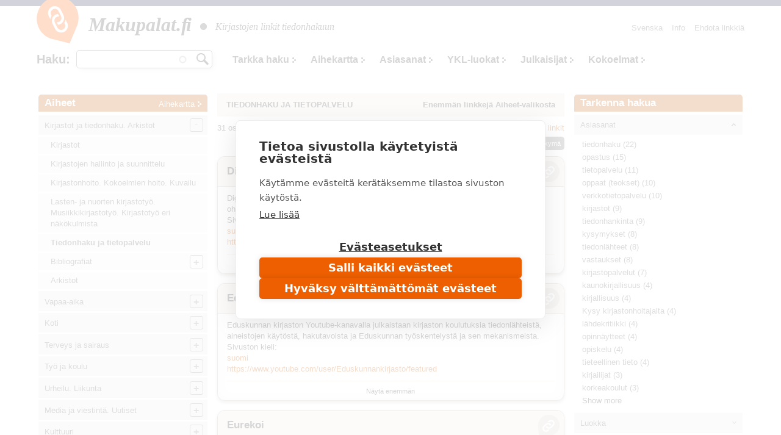

--- FILE ---
content_type: text/html; charset=utf-8
request_url: https://www.makupalat.fi/fi/k/1204/hae?category=114354&sort=title&order=asc&f%5B0%5D=language%3Afi
body_size: 40508
content:
<!DOCTYPE html PUBLIC "-//W3C//DTD XHTML+RDFa 1.0//EN"
  "http://www.w3.org/MarkUp/DTD/xhtml-rdfa-1.dtd">
<html xmlns="http://www.w3.org/1999/xhtml" xml:lang="fi" version="XHTML+RDFa 1.0" dir="ltr"
  xmlns:content="http://purl.org/rss/1.0/modules/content/"
  xmlns:dc="http://purl.org/dc/terms/"
  xmlns:foaf="http://xmlns.com/foaf/0.1/"
  xmlns:og="http://ogp.me/ns#"
  xmlns:rdfs="http://www.w3.org/2000/01/rdf-schema#"
  xmlns:sioc="http://rdfs.org/sioc/ns#"
  xmlns:sioct="http://rdfs.org/sioc/types#"
  xmlns:skos="http://www.w3.org/2004/02/skos/core#"
  xmlns:xsd="http://www.w3.org/2001/XMLSchema#">

<head profile="http://www.w3.org/1999/xhtml/vocab">
  <meta http-equiv="X-UA-Compatible" content="IE=edge,chrome=1" />
<meta http-equiv="Content-Type" content="text/html; charset=utf-8" />
<link rel="shortcut icon" href="https://www.makupalat.fi/sites/default/files/favicon_0.ico" type="image/vnd.microsoft.icon" />
<meta name="viewport" content="width=device-width, initial-scale=1, maximum-scale=1" />
<meta name="description" content="Makupalat.fi on suomalaisten kirjastojen yhdessä tuottama tiedonhaun lähdepaketti. Tiedonlähteet on valikoitu sisällön laadun perusteella ja järjestetty aiheen mukaan. Palvelussa on opastava haku. Etsi täältä luotettavaa tietoa!" />
<meta name="keywords" content="luotettava tieto, arvioitu tieto, valikoitu tieto, tiedonhaku, tiedonlähteet, luotettavat tiedonlähteet, kirjastot, hakupalvelut, linkit, arvioidut linkit, valikoidut linkit, linkkihakemistot, Kirjastot.fi" />
<meta name="generator" content="Drupal 7 (http://drupal.org)" />
<link rel="canonical" href="https://www.makupalat.fi/fi/k/1204/hae" />
<link rel="shortlink" href="https://www.makupalat.fi/fi/k/1204/hae" />
<meta name="twitter:card" content="summary" />
<meta name="twitter:site" content="@Makupalat" />
<meta name="twitter:title" content="Makupalat" />
  <script defer data-domain="makupalat.fi" type="text/plain" data-kifi-consent="analytics" data-src="https://plausible.io/js/script.js"></script>
	<script src="https://cdn.cookiehub.eu/c2/63547015.js"></script>
  <script src="https://gfx.kirjastot.fi/kifi/consent/csp-detect-blocked.js"></script>
  <script src="https://gfx.kirjastot.fi/kifi/consent/cookiehub.js"></script>


  <title>Linkkihaku | Makupalat - tiedonhaun lähteet</title>
  <link type="text/css" rel="stylesheet" href="https://www.makupalat.fi/sites/default/files/css/css_xE-rWrJf-fncB6ztZfd2huxqgxu4WO-qwma6Xer30m4.css" media="all" />
<link type="text/css" rel="stylesheet" href="https://www.makupalat.fi/sites/default/files/css/css_HYRqi369O4JB68kNEQRdOzn7lELfacMP8cGK1eKI2cU.css" media="all" />
<link type="text/css" rel="stylesheet" href="https://www.makupalat.fi/sites/default/files/css/css_gArAUcbPOGS20Rj3CC1Ph_2J692LtLqNviaNUAmk_Wg.css" media="all" />
<link type="text/css" rel="stylesheet" href="https://www.makupalat.fi/sites/default/files/css/css_M4XO7JdOz2u0IBBeaPrtKKQjRWE0BHlh21EGHHKgEH0.css" media="all" />
<link type="text/css" rel="stylesheet" href="https://www.makupalat.fi/sites/default/files/css/css__049GMRMkMHK5uhRm1nxgL1l2b6WVyY-IFwjN0Za7nI.css" media="all" />
  <script type="text/javascript" src="https://www.makupalat.fi/sites/default/files/js/js_6wB7_RH3hNT_viZwOlvXgQ7bvciK-Mir9CVHAkENV64.js"></script>
<script type="text/javascript" src="https://www.makupalat.fi/sites/default/files/js/js_n0KLInqQFn2Npm0mslKQVh4QfN-SpbKPX5WwrTLxv2g.js"></script>
<script type="text/javascript" src="https://www.makupalat.fi/sites/default/files/js/js_R9UbiVw2xuTUI0GZoaqMDOdX0lrZtgX-ono8RVOUEVc.js"></script>
<script type="text/javascript" src="https://www.makupalat.fi/sites/default/files/js/js_OY6AW5BwZp6i2exl9YSts324wFCpPBAL--Ng-e2JRMk.js"></script>
<script type="text/javascript" src="https://www.makupalat.fi/sites/default/files/js/js_h40OEp2XvlSDFvGJjdHiyrEZ_FludktY_p-BRYRdO4A.js"></script>
<script type="text/javascript">
<!--//--><![CDATA[//><!--
jQuery.extend(Drupal.settings, {"basePath":"\/","pathPrefix":"fi\/","setHasJsCookie":0,"ajaxPageState":{"theme":"mpalat","theme_token":"IfcAFs_x4oRSVivcH1Wdbqtm5YK9bOPqFyzmxktq7q4","jquery_version":"1.9","js":{"sites\/all\/modules\/jquery_update\/replace\/jquery\/1.9\/jquery.min.js":1,"misc\/jquery-extend-3.4.0.js":1,"misc\/jquery-html-prefilter-3.5.0-backport.js":1,"misc\/jquery.once.js":1,"misc\/drupal.js":1,"sites\/all\/modules\/jquery_update\/replace\/ui\/ui\/minified\/jquery.ui.core.min.js":1,"sites\/all\/modules\/jquery_update\/replace\/ui\/ui\/minified\/jquery.ui.widget.min.js":1,"sites\/all\/modules\/jquery_update\/replace\/ui\/ui\/minified\/jquery.ui.button.min.js":1,"sites\/all\/modules\/jquery_update\/replace\/ui\/ui\/minified\/jquery.ui.mouse.min.js":1,"sites\/all\/modules\/jquery_update\/replace\/ui\/ui\/minified\/jquery.ui.draggable.min.js":1,"sites\/all\/modules\/jquery_update\/replace\/ui\/ui\/minified\/jquery.ui.position.min.js":1,"misc\/ui\/jquery.ui.position-1.13.0-backport.js":1,"sites\/all\/modules\/jquery_update\/replace\/ui\/ui\/minified\/jquery.ui.resizable.min.js":1,"sites\/all\/modules\/jquery_update\/replace\/ui\/ui\/minified\/jquery.ui.dialog.min.js":1,"misc\/ui\/jquery.ui.dialog-1.13.0-backport.js":1,"sites\/all\/modules\/jquery_update\/replace\/ui\/external\/jquery.cookie.js":1,"sites\/all\/modules\/jquery_update\/replace\/misc\/jquery.form.min.js":1,"sites\/all\/modules\/jquery_update\/replace\/ui\/ui\/minified\/jquery.ui.accordion.min.js":1,"misc\/form-single-submit.js":1,"misc\/ajax.js":1,"sites\/all\/modules\/jquery_update\/js\/jquery_update.js":1,"sites\/all\/modules\/admin_menu\/admin_devel\/admin_devel.js":1,"public:\/\/languages\/fi_a34hsF3tOuSk6Z78ehCf93ND0gs1cRjH5dIfh1mXYJ4.js":1,"misc\/progress.js":1,"sites\/all\/modules\/ctools\/js\/modal.js":1,"sites\/all\/modules\/modal_forms\/js\/modal_forms_popup.js":1,"misc\/autocomplete.js":1,"sites\/all\/modules\/search_api_autocomplete\/search_api_autocomplete.js":1,"sites\/all\/libraries\/cluetip\/lib\/jquery.hoverIntent.js":1,"sites\/all\/libraries\/cluetip\/jquery.cluetip.js":1,"sites\/all\/modules\/facetapi\/facetapi.js":1,"sites\/all\/modules\/quicktabs\/js\/qt_accordion.js":1,"sites\/all\/modules\/sahko\/autocomplete.js":1,"sites\/all\/themes\/mpalat\/scripts\/tasaa-korkeudet.js":1,"sites\/all\/themes\/mpalat\/scripts\/jquery.scrollfollow.js":1,"sites\/all\/themes\/mpalat\/scripts\/tricks.js":1,"sites\/all\/themes\/mpalat\/scripts\/modalbox.js":1,"sites\/all\/themes\/mpalat\/js\/bootstrap.min.js":1},"css":{"modules\/system\/system.base.css":1,"modules\/system\/system.menus.css":1,"modules\/system\/system.messages.css":1,"modules\/system\/system.theme.css":1,"misc\/ui\/jquery.ui.core.css":1,"misc\/ui\/jquery.ui.theme.css":1,"misc\/ui\/jquery.ui.button.css":1,"misc\/ui\/jquery.ui.resizable.css":1,"misc\/ui\/jquery.ui.dialog.css":1,"misc\/ui\/jquery.ui.accordion.css":1,"modules\/aggregator\/aggregator.css":1,"modules\/comment\/comment.css":1,"modules\/field\/theme\/field.css":1,"modules\/node\/node.css":1,"modules\/search\/search.css":1,"modules\/user\/user.css":1,"sites\/all\/modules\/views\/css\/views.css":1,"sites\/all\/modules\/ctools\/css\/ctools.css":1,"public:\/\/css\/menu_icons.css":1,"sites\/all\/modules\/ctools\/css\/modal.css":1,"sites\/all\/modules\/modal_forms\/css\/modal_forms_popup.css":1,"sites\/all\/modules\/panels\/css\/panels.css":1,"modules\/locale\/locale.css":1,"sites\/all\/modules\/search_api_autocomplete\/search_api_autocomplete.css":1,"sites\/all\/libraries\/cluetip\/jquery.cluetip.css":1,"sites\/all\/themes\/mpalat\/css\/bootstrap.min.css":1,"sites\/all\/themes\/mpalat\/css\/mpalat.css":1}},"CToolsModal":{"loadingText":"Lataa...","closeText":"Close Window","closeImage":"\u003Cimg typeof=\u0022foaf:Image\u0022 src=\u0022https:\/\/www.makupalat.fi\/sites\/all\/modules\/ctools\/images\/icon-close-window.png\u0022 alt=\u0022Close window\u0022 title=\u0022Close window\u0022 \/\u003E","throbber":"\u003Cimg typeof=\u0022foaf:Image\u0022 src=\u0022https:\/\/www.makupalat.fi\/sites\/all\/modules\/ctools\/images\/throbber.gif\u0022 alt=\u0022Lataa\u0022 title=\u0022Lataa...\u0022 \/\u003E"},"modal-popup-small":{"modalSize":{"type":"fixed","width":300,"height":300},"modalOptions":{"opacity":0.85,"background":"#000"},"animation":"fadeIn","modalTheme":"ModalFormsPopup","throbber":"\u003Cimg typeof=\u0022foaf:Image\u0022 src=\u0022https:\/\/www.makupalat.fi\/sites\/all\/modules\/modal_forms\/images\/loading_animation.gif\u0022 alt=\u0022Lataa...\u0022 title=\u0022Lataa\u0022 \/\u003E","closeText":"Sulje"},"modal-popup-medium":{"modalSize":{"type":"fixed","width":550,"height":450},"modalOptions":{"opacity":0.85,"background":"#000"},"animation":"fadeIn","modalTheme":"ModalFormsPopup","throbber":"\u003Cimg typeof=\u0022foaf:Image\u0022 src=\u0022https:\/\/www.makupalat.fi\/sites\/all\/modules\/modal_forms\/images\/loading_animation.gif\u0022 alt=\u0022Lataa...\u0022 title=\u0022Lataa\u0022 \/\u003E","closeText":"Sulje"},"modal-popup-large":{"modalSize":{"type":"scale","width":0.8,"height":0.8},"modalOptions":{"opacity":0.85,"background":"#000"},"animation":"fadeIn","modalTheme":"ModalFormsPopup","throbber":"\u003Cimg typeof=\u0022foaf:Image\u0022 src=\u0022https:\/\/www.makupalat.fi\/sites\/all\/modules\/modal_forms\/images\/loading_animation.gif\u0022 alt=\u0022Lataa...\u0022 title=\u0022Lataa\u0022 \/\u003E","closeText":"Sulje"},"urlIsAjaxTrusted":{"\/k\/all\/hae":true,"\/fi\/k\/1204\/hae?category=114354\u0026sort=title\u0026order=asc\u0026f%5B0%5D=language%3Afi":true},"cluetip":{"themeClass":"rounded"},"facetapi":{"facets":[{"limit":20,"id":"facetapi-facet-search-apilinkit-solr-index-block-field-asiasanat","searcher":"search_api@linkit_solr_index","realmName":"block","facetName":"field_asiasanat","queryType":null,"widget":"facetapi_links","showMoreText":"Show more","showFewerText":"Show fewer"},{"limit":20,"id":"facetapi-facet-search-apilinkit-solr-index-block-field-luokka","searcher":"search_api@linkit_solr_index","realmName":"block","facetName":"field_luokka","queryType":null,"widget":"facetapi_links","showMoreText":"Show more","showFewerText":"Show fewer"},{"limit":20,"id":"facetapi-facet-search-apilinkit-solr-index-block-field-sivuston-kieli","searcher":"search_api@linkit_solr_index","realmName":"block","facetName":"field_sivuston_kieli","queryType":null,"widget":"facetapi_links","showMoreText":"Show more","showFewerText":"Show fewer"},{"limit":20,"id":"facetapi-facet-search-apilinkit-solr-index-block-field-toimija","searcher":"search_api@linkit_solr_index","realmName":"block","facetName":"field_toimija","queryType":null,"widget":"facetapi_links","showMoreText":"Show more","showFewerText":"Show fewer"}]},"quicktabs":{"qt_fasetit_solr_":{"name":"fasetit_solr_","active_tab":"0","options":{"autoHeight":0,"collapsible":1},"history":0}}});
//--><!]]>
</script>
</head>
<body class="html not-front not-logged-in two-sidebars page-k page-k- page-k-1204 page-k-hae i18n-fi" >
  <div id="skip-link">
    <a href="#main-content">Hyppää pääsisältöön</a>
  </div>
    
<script type="text/javascript">
    
    (function ($) {
    
    Drupal.behaviors.cluetip = {
      attach: function(context, settings) {
        $('.xxxkategoria-edit').cluetip({ajaxCache: false, clickThrough: true, splitTitle: '|'});
      }
    };
    Drupal.behaviors.cluetip2 = {
      attach: function(context, settings) {
        $('.kategoria-edit').cluetip({ hoverIntent: { sensitivity: 7, interval: 800, timeout: 150 }, fx: { open: 'fadeIn', openSpeed: '10' }, width: 40, titleAttribute: 'notitle', clickThrough: true, local: true, sticky: true, showTitle: false, mouseOutClose: true, arrows: false, positionBy: 'auto', topOffset: '0', leftOffset: '20' });
      }
    }; 
    Drupal.behaviors.cluetip3 = {
      attach: function(context, settings) {
        $('.link-edit').cluetip({ hoverIntent: { sensitivity: 7, interval: 800, timeout: 150 }, fx: { open: 'fadeIn', openSpeed: '10' }, width: 200, titleAttribute: 'notitle', clickThrough: true, local: true, sticky: true, showTitle: false, mouseOutClose: true, arrows: false, positionBy: 'auto', topOffset: '0', leftOffset: '15' });
      }
    };
    })(jQuery);
     

   function gotoByScroll(id) {   
     
    jQuery('html,body').animate({scrollTop: jQuery('#'+id).offset().top},'slow');
   }

</script>

<div style="height:10px; background: #25284d;"></div>
<div id="wrap">
    <div id="header-wrapper" class="container">
      <div id="header">
      
<!-- tässä oli logo ja slogan -->

                <nav class="navbar navbar-default">
        <!--<div id="navbar" class="navbar-collapse collapse">-->

          <div id="header-menu-wrapper">
            <div id="header-menu">
    <div class="navbar-header">
      <button type="button" class="navbar-toggle collapsed" data-toggle="collapse" data-target="#navbar">
        <span class="sr-only">Toggle navigation</span>
        <span class="icon-bar"></span>
        <span class="icon-bar"></span>
        <span class="icon-bar"></span>
      </button>
      <!--<a class="navbar-brand" href="#">Brand</a>-->
      <div class="navbar-brand">   
        <div id="branding">

                                    <a href="/fi" title="Etusivu" rel="home" class="site-logo"><img src="/sites/all/themes/mpalat/images/makupalat-logo.png" title="Etusivu" alt="Etusivu" /></a>
              <div class="site-name">
                <a href="/fi" title="Etusivu" rel="home">Makupalat.<span style="letter-spacing:-0.1em;">fi</span></a>
              </div>
                      
          <div class="site-slogan">
            <img src="/sites/all/themes/mpalat/images/dot.png" title="" alt="" />
            Kirjastojen linkit tiedonhakuun          </div> <!-- /#slogan -->

        </div> <!-- /#branding -->
      </div> <!-- /.navbar-brand -->  
    </div> <!-- /.navbar-header -->  
              <div id="navbar" class="navbar-collapse collapse" role="navigation">
                  <div class="region region-header-menu">
    
<div id="block-system-main-menu" class="block block-system block-menu block-1" >
  <div class="inner">

              <h2>Päävalikko</h2>
        
    <div class="content clearfix" >
      <ul class="nav navbar-nav navbar-right"><li class="first leaf"><a href="/fi/info" title="Makupalat.fi - tiedonhaun lähteet. Informaatiota palvelusta ja toimituksen yhteystiedot.">Info</a></li>
<li class="last leaf"><a href="/fi/linkkiehdotus" title="">Ehdota linkkiä</a></li>
</ul>    </div>

  </div>
</div>

<div id="block-locale-language" class="block block-locale block-2" >
  <div class="inner">

              <h2>Valitse kieli</h2>
        
    <div class="content clearfix" >
      <ul class="language-switcher-locale-url"><li class="fi first active"><a href="/fi/k/1204/hae" class="language-link active" xml:lang="fi">Suomi</a></li>
<li class="sv last"><a href="/sv/k/1204/hae" class="language-link" xml:lang="sv">Svenska</a></li>
</ul>    </div>

  </div>
</div>

<div id="block-sahko-linkkihaku-autocomplete" class="block block-sahko block-3" >
  <div class="inner">

              <h2>Haku</h2>
        
    <div class="content clearfix" >
      <form action="/fi/k/1204/hae?category=114354&amp;sort=title&amp;order=asc&amp;f%5B0%5D=language%3Afi" method="post" id="sahko-ehdottava-linkkihaku-form" accept-charset="UTF-8"><div><div class="form-item form-type-textfield form-item-linkkihaku-autocomplete">
 <input class="auto_submit form-text form-autocomplete" type="text" id="linkkihaku-teksti" name="linkkihaku-autocomplete" value="" size="20" maxlength="128" /><input type="hidden" id="linkkihaku-teksti-autocomplete" value="https://www.makupalat.fi/index.php?q=fi/haku/autocomplete" disabled="disabled" class="autocomplete" />
</div>
<input type="submit" id="linkkihaku-hakunappi" name="op" value="Hae" class="form-submit" /><div class="clearfix"></div><input type="hidden" name="form_build_id" value="form-EWqvBsaOBLAHOJEyQbTPQChkFfM6mL5CIwng9tFyb28" />
<input type="hidden" name="form_id" value="sahko_ehdottava_linkkihaku_form" />
</div></form>    </div>

  </div>
</div>

<div id="block-sahko-linkkihaku-kokoteksti" class="block block-sahko block-4" >
  <div class="inner">

            
    <div class="content clearfix" >
      <form action="/k/all/hae" method="get" id="views-exposed-form-linkkihaku-solr--page" accept-charset="UTF-8"><div>


<script>
function poistaLuokat() {
  document.getElementById('edit-field-luokka').options.length = 0;
}

</script>

<div class="views-exposed-form">
  <div class="views-exposed-widgets clearfix">

    <div id="linkkihaku-wrapper">
      <div id="linkkihaku-hakulaatikko">
        <div class="form-item form-type-textfield form-item-search-api-views-fulltext">
 <input class="auto_submit form-text form-autocomplete" data-search-api-autocomplete-search="search_api_views_linkkihaku_solr_" type="text" id="edit-search-api-views-fulltext" name="search_api_views_fulltext" value="" size="30" maxlength="128" /><input type="hidden" id="edit-search-api-views-fulltext-autocomplete" value="https://www.makupalat.fi/index.php?q=fi/search_api_autocomplete/search_api_views_linkkihaku_solr_/-" disabled="disabled" class="autocomplete" />
</div>
                <input id="edit-submit-linkkihaku-solr-" class="form-submit" type="submit" value="Hae" name="">
      </div>
    </div>

        

    <div id='extra-haku-navi'><ul class="links"><li class="menu-4100 first"><a href="/fi/search" title="">Tarkka haku</a></li>
<li class="menu-1906"><a href="/fi/linkit/kategoriat" title="">Aihekartta</a></li>
<li class="menu-1904"><a href="/fi/linkit/asiasanat" title="">Asiasanat</a></li>
<li class="menu-1905"><a href="/fi/linkit/luokat" title="">YKL-luokat</a></li>
<li class="menu-1907"><a href="/fi/linkit/julkaisijat" title="">Julkaisijat</a></li>
<li class="menu-4102 last"><a href="/fi/kokoelmat" title="">Kokoelmat</a></li>
</ul></div>
    
<!--     <div id="linkkihaku-kategoria-luokat"> -->
      <!--     </div> -->
   
  </div>
</div>

</div></form>    </div>

  </div>
</div>
  </div>
              </div>
              <!--<div style='clear:both'></div>-->
            </div>
          </div>
        
        <!--</div>--> 
        </nav>
        
        
        <div class="clearfix"></div>

      </div> <!-- /#header -->
    </div> <!-- /#header-wrapper -->




<div id="main-wrapper" class="container clearfix">
  <div id="main" class="row">
  
              <div id="sidebar-left">
          <div class="col-md-3">
              <div class="region region-sidebar-second">
    <div id="block-sahko-sahkokissa-kategoriat" class="block block-sahko">

        <h2>
      <a href="/fi">Aiheet</a><span class="categories"><a href="/fi/linkit/kategoriat">Aihekartta</a></span>    </h2>
    
  <div class="content">
    <nav id="kat-mobile-menu" class="navbar navbar-default">
           <button type="button" class="navbar-toggle collapsed" data-toggle="collapse" data-target="#aiheet">&nbsp;</button>
           <div class="navbar-collapse collapse" id="aiheet" role="navigation">
           <ul class="nav navbar-nav sahkokissa_menu"><li class="first expanded active-trail depth-0"><a href="/fi/k/104%2B7488/hae?category=114349&amp;sort=title&amp;order=asc&amp;f%5B0%5D=language%3Afi" rel="#" class="depth-0">Kirjastot ja tiedonhaku. Arkistot</a><ul class="level-1"><li class="first depth-1"><a href="/fi/k/104%2B7488%2B125419/hae?category=121986&amp;sort=title&amp;order=asc&amp;f%5B0%5D=language%3Afi" rel="#" class="depth-1">Kirjastot</a></li><li class="depth-1"><a href="/fi/k/22401/hae?category=114353&amp;sort=title&amp;order=asc&amp;f%5B0%5D=language%3Afi" rel="#" class="depth-1">Kirjastojen hallinto ja suunnittelu</a></li><li class="depth-1"><a href="/fi/k/10581%2B7669%2B16479%2B114351%2B3827%2B114348/hae?category=114352&amp;sort=title&amp;order=asc&amp;f%5B0%5D=language%3Afi" rel="#" class="depth-1">Kirjastonhoito. Kokoelmien hoito. Kuvailu</a></li><li class="depth-1"><a href="/fi/k/561%2B18914%2B9669%2B27544%2B30824/hae?category=114355&amp;sort=title&amp;order=asc&amp;f%5B0%5D=language%3Afi" rel="#" class="depth-1">Lasten- ja nuorten kirjastotyö. Musiikkikirjastotyö. Kirjastotyö eri näkökulmista</a></li><li class="active-trail depth-1"><a href="/fi/k/1204/hae?category=114354&amp;sort=title&amp;order=asc&amp;f%5B0%5D=language%3Afi" rel="#" class="selected depth-1 active">Tiedonhaku ja tietopalvelu</a></li><li class="collapsed depth-1"><a href="/fi/k/114356%2B32745%2B16928%2B1468%2B19075%2B985%2B126360%2B128102%2B129920%2B2137%2B131651/hae?category=114358&amp;sort=title&amp;order=asc&amp;f%5B0%5D=language%3Afi" rel="#" class="depth-1">Bibliografiat</a><ul class="level-2"><li class="first depth-2"><a href="/fi/k/7525/hae?category=114360&amp;sort=title&amp;order=asc&amp;f%5B0%5D=language%3Afi" rel="#" class="depth-2">Opinnäytebibliografiat</a></li><li class="depth-2"><a href="/fi/k/2335/hae?category=114361&amp;sort=title&amp;order=asc&amp;f%5B0%5D=language%3Afi" rel="#" class="depth-2">Paikallisbibliografiat</a></li></ul></li><li class="depth-1"><a href="/fi/k/6402/hae?category=114362&amp;sort=title&amp;order=asc&amp;f%5B0%5D=language%3Afi" rel="#" class="depth-1">Arkistot</a></li></ul></li><li class="collapsed depth-0"><a href="/fi/k/11755%2B309/hae?category=113763&amp;sort=title&amp;order=asc&amp;f%5B0%5D=language%3Afi" rel="#" class="depth-0">Vapaa-aika</a><ul class="level-1"><li class="first depth-1"><a href="/fi/k/384%2B3939/hae?category=114242&amp;sort=title&amp;order=asc&amp;f%5B0%5D=language%3Afi" rel="#" class="depth-1">Retkeily. Ulkoilu</a></li><li class="depth-1"><a href="/fi/k/7366%2B3369%2B1032/hae?category=114243&amp;sort=title&amp;order=asc&amp;f%5B0%5D=language%3Afi" rel="#" class="depth-1">Metsästys ja kalastus</a></li><li class="depth-1"><a href="/fi/k/30282%2B32476%2B3939/hae?category=114533&amp;sort=title&amp;order=asc&amp;f%5B0%5D=language%3Afi" rel="#" class="depth-1">Marjastus ja sienestys</a></li><li class="collapsed depth-1"><a href="/fi/k/193/hae?category=114244&amp;sort=title&amp;order=asc&amp;f%5B0%5D=language%3Afi" rel="#" class="depth-1">Lemmikkieläimet</a><ul class="level-2"><li class="first depth-2"><a href="/fi/k/1561%2B114556/hae?category=114553&amp;sort=title&amp;order=asc&amp;f%5B0%5D=language%3Afi" rel="#" class="depth-2">Akvaariot ja matelijat</a></li><li class="depth-2"><a href="/fi/k/1547/hae?category=114552&amp;sort=title&amp;order=asc&amp;f%5B0%5D=language%3Afi" rel="#" class="depth-2">Häkkilinnut</a></li><li class="depth-2"><a href="/fi/k/423/hae?category=114551&amp;sort=title&amp;order=asc&amp;f%5B0%5D=language%3Afi" rel="#" class="depth-2">Kissat</a></li><li class="depth-2"><a href="/fi/k/31/hae?category=114550&amp;sort=title&amp;order=asc&amp;f%5B0%5D=language%3Afi" rel="#" class="depth-2">Koirat</a></li><li class="depth-2"><a href="/fi/k/3893/hae?category=114554&amp;sort=title&amp;order=asc&amp;f%5B0%5D=language%3Afi" rel="#" class="depth-2">Pikkunisäkkäät</a></li></ul></li><li class="collapsed depth-1"><a href="/fi/k/309%2B114256%2B118921%2B127970%2B132029%2B132030/hae?category=114245&amp;sort=title&amp;order=asc&amp;f%5B0%5D=language%3Afi" rel="#" class="depth-1">Käsityöt. Askartelu</a><ul class="level-2"><li class="first depth-2"><a href="/fi/k/8300%2B114258%2B114259/hae?category=114247&amp;sort=title&amp;order=asc&amp;f%5B0%5D=language%3Afi" rel="#" class="depth-2">Tekstiilityö. Kudonta</a></li><li class="depth-2"><a href="/fi/k/3349%2B4324%2B114260/hae?category=114249&amp;sort=title&amp;order=asc&amp;f%5B0%5D=language%3Afi" rel="#" class="depth-2">Ompelu. Tilkkutyöt. Kirjonta</a></li><li class="depth-2"><a href="/fi/k/8366%2B114261/hae?category=114251&amp;sort=title&amp;order=asc&amp;f%5B0%5D=language%3Afi" rel="#" class="depth-2">Virkkaus. Nypläys. Solmeilu</a></li><li class="depth-2"><a href="/fi/k/3727/hae?category=114250&amp;sort=title&amp;order=asc&amp;f%5B0%5D=language%3Afi" rel="#" class="depth-2">Neulominen</a></li><li class="depth-2"><a href="/fi/k/29064%2B1769/hae?category=114252&amp;sort=title&amp;order=asc&amp;f%5B0%5D=language%3Afi" rel="#" class="depth-2">Kankaanpainanta. Värjäys. Huovutus. Kehräys</a></li><li class="depth-2"><a href="/fi/k/99/hae?category=114253&amp;sort=title&amp;order=asc&amp;f%5B0%5D=language%3Afi" rel="#" class="depth-2">Leikkikalut. Nukkekodit</a></li><li class="depth-2"><a href="/fi/k/114262%2B21831/hae?category=114254&amp;sort=title&amp;order=asc&amp;f%5B0%5D=language%3Afi" rel="#" class="depth-2">Muovailu. Keramiikka</a></li><li class="depth-2"><a href="/fi/k/10501%2B34236/hae?category=114255&amp;sort=title&amp;order=asc&amp;f%5B0%5D=language%3Afi" rel="#" class="depth-2">Paperityöt. Origami</a></li><li class="depth-2"><a href="/fi/k/2509%2B114257%2B22345%2B121905/hae?category=114246&amp;sort=title&amp;order=asc&amp;f%5B0%5D=language%3Afi" rel="#" class="depth-2">Puutyo. Tekninen työ. Metallityö</a></li><li class="depth-2"><a href="/fi/k/1233%2B18024/hae?category=114532&amp;sort=title&amp;order=asc&amp;f%5B0%5D=language%3Afi" rel="#" class="depth-2">Pienoismallit</a></li></ul></li><li class="collapsed depth-1"><a href="/fi/k/2093%2B317%2B952%2B131301/hae?category=114263&amp;sort=title&amp;order=asc&amp;f%5B0%5D=language%3Afi" rel="#" class="depth-1">Pelit</a><ul class="level-2"><li class="first depth-2"><a href="/fi/k/1827%2B847/hae?category=119003&amp;sort=title&amp;order=asc&amp;f%5B0%5D=language%3Afi" rel="#" class="depth-2">Korttipelit. Lautapelit</a></li><li class="depth-2"><a href="/fi/k/660/hae?category=119001&amp;sort=title&amp;order=asc&amp;f%5B0%5D=language%3Afi" rel="#" class="depth-2">Shakki</a></li><li class="depth-2"><a href="/fi/k/130652/hae?category=130657&amp;sort=title&amp;order=asc&amp;f%5B0%5D=language%3Afi" rel="#" class="depth-2">Roolipelit</a></li></ul></li><li class="depth-1"><a href="/fi/k/25898/hae?category=114561&amp;sort=title&amp;order=asc&amp;f%5B0%5D=language%3Afi" rel="#" class="depth-1">Leikit</a></li><li class="depth-1"><a href="/fi/k/1274/hae?category=114562&amp;sort=title&amp;order=asc&amp;f%5B0%5D=language%3Afi" rel="#" class="depth-1">Tietokilpailut. Sanaristikot</a></li><li class="depth-1"><a href="/fi/k/7563%2B12299%2B1041/hae?category=114557&amp;sort=title&amp;order=asc&amp;f%5B0%5D=language%3Afi" rel="#" class="depth-1">Keräily. Postimerkkeily</a></li><li class="depth-1"><a href="/fi/k/6843/hae?category=114558&amp;sort=title&amp;order=asc&amp;f%5B0%5D=language%3Afi" rel="#" class="depth-1">Huvipuistot. Ilotulitukset.</a></li><li class="depth-1"><a href="/fi/k/114563%2B1441/hae?category=114560&amp;sort=title&amp;order=asc&amp;f%5B0%5D=language%3Afi" rel="#" class="depth-1">Sirkus</a></li></ul></li><li class="collapsed depth-0"><a href="/fi/k/2429/hae?category=113762&amp;sort=title&amp;order=asc&amp;f%5B0%5D=language%3Afi" rel="#" class="depth-0">Koti</a><ul class="level-1"><li class="first depth-1"><a href="/fi/k/701/hae?category=119250&amp;sort=title&amp;order=asc&amp;f%5B0%5D=language%3Afi" rel="#" class="depth-1">Asuminen</a></li><li class="depth-1"><a href="/fi/k/3344/hae?category=119251&amp;sort=title&amp;order=asc&amp;f%5B0%5D=language%3Afi" rel="#" class="depth-1">Vakuutukset</a></li><li class="depth-1"><a href="/fi/k/7181/hae?category=119267&amp;sort=title&amp;order=asc&amp;f%5B0%5D=language%3Afi" rel="#" class="depth-1">Asiakirjamalleja ja lomakkeita</a></li><li class="collapsed depth-1"><a href="/fi/k/286/hae?category=114140&amp;sort=title&amp;order=asc&amp;f%5B0%5D=language%3Afi" rel="#" class="depth-1">Perhe</a><ul class="level-2"><li class="first depth-2"><a href="/fi/k/10745/hae?category=114156&amp;sort=title&amp;order=asc&amp;f%5B0%5D=language%3Afi" rel="#" class="depth-2">Perheen oikeusasiat</a></li><li class="depth-2"><a href="/fi/k/1037%2B9170/hae?category=114142&amp;sort=title&amp;order=asc&amp;f%5B0%5D=language%3Afi" rel="#" class="depth-2">Perhepolitiikka</a></li><li class="depth-2"><a href="/fi/k/28316%2B12314/hae?category=114141&amp;sort=title&amp;order=asc&amp;f%5B0%5D=language%3Afi" rel="#" class="depth-2">Perheen suhteet</a></li><li class="depth-2"><a href="/fi/k/8465/hae?category=114144&amp;sort=title&amp;order=asc&amp;f%5B0%5D=language%3Afi" rel="#" class="depth-2">Lasten terveydenhoito. Lastentaudit</a></li><li class="depth-2"><a href="/fi/k/800/hae?category=114147&amp;sort=title&amp;order=asc&amp;f%5B0%5D=language%3Afi" rel="#" class="depth-2">Vanhukset. Ikääntyneet</a></li></ul></li><li class="collapsed depth-1"><a href="/fi/k/202/hae?category=114296&amp;sort=title&amp;order=asc&amp;f%5B0%5D=language%3Afi" rel="#" class="depth-1">Puutarhanhoito</a><ul class="level-2"><li class="first depth-2"><a href="/fi/k/8827%2B19932%2B9574/hae?category=114297&amp;sort=title&amp;order=asc&amp;f%5B0%5D=language%3Afi" rel="#" class="depth-2">Hyötypuutarha</a></li><li class="depth-2"><a href="/fi/k/897/hae?category=114298&amp;sort=title&amp;order=asc&amp;f%5B0%5D=language%3Afi" rel="#" class="depth-2">Puutarhan koristekasvit</a></li><li class="depth-2"><a href="/fi/k/2793/hae?category=119415&amp;sort=title&amp;order=asc&amp;f%5B0%5D=language%3Afi" rel="#" class="depth-2">Huonekasvit</a></li></ul></li><li class="collapsed depth-1"><a href="/fi/k/1269%2B6169%2B1611/hae?category=114133&amp;sort=title&amp;order=asc&amp;f%5B0%5D=language%3Afi" rel="#" class="depth-1">Ruoanvalmistus. Ruokakulttuuri</a><ul class="level-2"><li class="first depth-2"><a href="/fi/k/653/hae?category=114136&amp;sort=title&amp;order=asc&amp;f%5B0%5D=language%3Afi" rel="#" class="depth-2">Ruokaohjeita maailmalta</a></li><li class="depth-2"><a href="/fi/k/884%2B120928/hae?category=114134&amp;sort=title&amp;order=asc&amp;f%5B0%5D=language%3Afi" rel="#" class="depth-2">Kasvisruoat</a></li><li class="depth-2"><a href="/fi/k/3272/hae?category=114135&amp;sort=title&amp;order=asc&amp;f%5B0%5D=language%3Afi" rel="#" class="depth-2">Leipominen. Makeiset. Jälkiruoat</a></li><li class="depth-2"><a href="/fi/k/12195/hae?category=114534&amp;sort=title&amp;order=asc&amp;f%5B0%5D=language%3Afi" rel="#" class="depth-2">Säilöntä</a></li><li class="depth-2"><a href="/fi/k/810/hae?category=114137&amp;sort=title&amp;order=asc&amp;f%5B0%5D=language%3Afi" rel="#" class="depth-2">Juomat. Juomien valmistus</a></li><li class="depth-2"><a href="/fi/k/18845/hae?category=114138&amp;sort=title&amp;order=asc&amp;f%5B0%5D=language%3Afi" rel="#" class="depth-2">Kattaus. Tarjoilu</a></li></ul></li><li class="depth-1"><a href="/fi/k/10852/hae?category=114146&amp;sort=title&amp;order=asc&amp;f%5B0%5D=language%3Afi" rel="#" class="depth-1">Käytös- ja tapatieto</a></li><li class="depth-1"><a href="/fi/k/394%2B1917%2B1541/hae?category=114145&amp;sort=title&amp;order=asc&amp;f%5B0%5D=language%3Afi" rel="#" class="depth-1">Kodin juhlat</a></li><li class="depth-1"><a href="/fi/k/14922%2B10514%2B2429%2B12414%2B1947/hae?category=120553&amp;sort=title&amp;order=asc&amp;f%5B0%5D=language%3Afi" rel="#" class="depth-1">Sisustus. Kodinhoito. Siivous</a></li><li class="depth-1"><a href="/fi/k/851/hae?category=114537&amp;sort=title&amp;order=asc&amp;f%5B0%5D=language%3Afi" rel="#" class="depth-1">Hygienia. Elintarvikehygienia. Kodin tuholaiset</a></li><li class="depth-1"><a href="/fi/k/380/hae?category=114139&amp;sort=title&amp;order=asc&amp;f%5B0%5D=language%3Afi" rel="#" class="depth-1">Kuluttaja-asiat</a></li></ul></li><li class="collapsed depth-0"><a href="/fi/k/9312/hae?category=113767&amp;sort=title&amp;order=asc&amp;f%5B0%5D=language%3Afi" rel="#" class="depth-0">Terveys ja sairaus</a><ul class="level-1"><li class="first depth-1"><a href="/fi/k/1450/hae?category=117911&amp;sort=title&amp;order=asc&amp;f%5B0%5D=language%3Afi" rel="#" class="depth-1">Terveysoppaat. Terveystieto</a></li><li class="collapsed depth-1"><a href="/fi/k/3365/hae?category=114363&amp;sort=title&amp;order=asc&amp;f%5B0%5D=language%3Afi" rel="#" class="depth-1">Sairaudet</a><ul class="level-2"><li class="first depth-2"><a href="/fi/k/35/hae?category=114366&amp;sort=title&amp;order=asc&amp;f%5B0%5D=language%3Afi" rel="#" class="depth-2">Allergiset taudit. Astma. Ihotaudit</a></li><li class="depth-2"><a href="/fi/k/9675/hae?category=114371&amp;sort=title&amp;order=asc&amp;f%5B0%5D=language%3Afi" rel="#" class="depth-2">Hengityselimet. Keuhkosairaudet</a></li><li class="depth-2"><a href="/fi/k/10197/hae?category=114365&amp;sort=title&amp;order=asc&amp;f%5B0%5D=language%3Afi" rel="#" class="depth-2">Liikuntaelinten taudit. Lihassairaudet</a></li><li class="depth-2"><a href="/fi/k/775/hae?category=114376&amp;sort=title&amp;order=asc&amp;f%5B0%5D=language%3Afi" rel="#" class="depth-2">Silmätaudit. Näkö. Kurkku-, nenä- ja korvataudit</a></li><li class="depth-2"><a href="/fi/k/153/hae?category=114373&amp;sort=title&amp;order=asc&amp;f%5B0%5D=language%3Afi" rel="#" class="depth-2">Ruoansulatuselinten taudit</a></li><li class="depth-2"><a href="/fi/k/1861%2B210%2B6805%2B2247%2B24072%2B521%2B2259%2B1457%2B125960/hae?category=114374&amp;sort=title&amp;order=asc&amp;f%5B0%5D=language%3Afi" rel="#" class="depth-2">Mielenterveys. Psykiatria. Elämän kriisit</a></li><li class="depth-2"><a href="/fi/k/4127/hae?category=119293&amp;sort=title&amp;order=asc&amp;f%5B0%5D=language%3Afi" rel="#" class="depth-2">Tupakointi</a></li><li class="depth-2"><a href="/fi/k/1384%2B25326%2B127/hae?category=119291&amp;sort=title&amp;order=asc&amp;f%5B0%5D=language%3Afi" rel="#" class="depth-2">Alkoholismi. Päihderiippuvuus</a></li><li class="depth-2"><a href="/fi/k/119286/hae?category=119294&amp;sort=title&amp;order=asc&amp;f%5B0%5D=language%3Afi" rel="#" class="depth-2">Syömishäiriöt</a></li><li class="depth-2"><a href="/fi/k/1185/hae?category=114372&amp;sort=title&amp;order=asc&amp;f%5B0%5D=language%3Afi" rel="#" class="depth-2">Neurologiset sairaudet. Migreeni. Halvaus. Kehitysvammaisuus</a></li><li class="depth-2"><a href="/fi/k/235%2B3644/hae?category=114368&amp;sort=title&amp;order=asc&amp;f%5B0%5D=language%3Afi" rel="#" class="depth-2">Sisäeritys. Aineenvaihdunta. Diabetes. Keliakia</a></li><li class="depth-2"><a href="/fi/k/2943/hae?category=114369&amp;sort=title&amp;order=asc&amp;f%5B0%5D=language%3Afi" rel="#" class="depth-2">Sydän- ja verisuonisairaudet. Veri</a></li><li class="depth-2"><a href="/fi/k/2761/hae?category=114370&amp;sort=title&amp;order=asc&amp;f%5B0%5D=language%3Afi" rel="#" class="depth-2">Virtsaelimet ja niiden taudit. Miesten taudit</a></li><li class="depth-2"><a href="/fi/k/2824%2B2696/hae?category=114364&amp;sort=title&amp;order=asc&amp;f%5B0%5D=language%3Afi" rel="#" class="depth-2">Tartunta-, infektio- ja sukupuolitaudit</a></li><li class="depth-2"><a href="/fi/k/552/hae?category=114367&amp;sort=title&amp;order=asc&amp;f%5B0%5D=language%3Afi" rel="#" class="depth-2">Syöpätaudit</a></li></ul></li><li class="depth-1"><a href="/fi/k/492%2B1816/hae?category=114325&amp;sort=title&amp;order=asc&amp;f%5B0%5D=language%3Afi" rel="#" class="depth-1">Lääketiede. Lääkärikirjat</a></li><li class="depth-1"><a href="/fi/k/9312%2B114331/hae?category=125557&amp;sort=title&amp;order=asc&amp;f%5B0%5D=language%3Afi" rel="#" class="depth-1">Terveydenhuolto</a></li><li class="depth-1"><a href="/fi/k/2528%2B4287%2B114330/hae?category=117908&amp;sort=title&amp;order=asc&amp;f%5B0%5D=language%3Afi" rel="#" class="depth-1">Hoitotyö. Hoitotiede</a></li><li class="depth-1"><a href="/fi/k/3078/hae?category=114329&amp;sort=title&amp;order=asc&amp;f%5B0%5D=language%3Afi" rel="#" class="depth-1">Lääkkeet. Lääkehoito</a></li><li class="depth-1"><a href="/fi/k/1503%2B26903%2B15860%2B2567/hae?category=114326&amp;sort=title&amp;order=asc&amp;f%5B0%5D=language%3Afi" rel="#" class="depth-1">Anatomia. Fysiologia. Mikrobiologia. Immunologia</a></li><li class="depth-1"><a href="/fi/k/2007/hae?category=114379&amp;sort=title&amp;order=asc&amp;f%5B0%5D=language%3Afi" rel="#" class="depth-1">Hammaslääketiede</a></li><li class="depth-1"><a href="/fi/k/2300%2B664/hae?category=114375&amp;sort=title&amp;order=asc&amp;f%5B0%5D=language%3Afi" rel="#" class="depth-1">Raskaus. Synnytys. Naistentaudit</a></li><li class="depth-1"><a href="/fi/k/8465/hae?category=114377&amp;sort=title&amp;order=asc&amp;f%5B0%5D=language%3Afi" rel="#" class="depth-1">Lasten terveydenhoito. Lastentaudit</a></li><li class="depth-1"><a href="/fi/k/11903%2B7115/hae?category=114378&amp;sort=title&amp;order=asc&amp;f%5B0%5D=language%3Afi" rel="#" class="depth-1">Vanhusten terveydenhuolto ja sairaudet</a></li><li class="depth-1"><a href="/fi/k/21496/hae?category=126505&amp;sort=title&amp;order=asc&amp;f%5B0%5D=language%3Afi" rel="#" class="depth-1">Saattohoito</a></li><li class="depth-1"><a href="/fi/k/158/hae?category=114543&amp;sort=title&amp;order=asc&amp;f%5B0%5D=language%3Afi" rel="#" class="depth-1">Ravitsemus. Ruokavaliot</a></li><li class="depth-1"><a href="/fi/k/851/hae?category=126330&amp;sort=title&amp;order=asc&amp;f%5B0%5D=language%3Afi" rel="#" class="depth-1">Sosiaalilääketiede. Sisäilma. Elintarvikehygienia. Asuntohygienia</a></li><li class="depth-1"><a href="/fi/k/8250%2B21361%2B945%2B7115/hae?category=114381&amp;sort=title&amp;order=asc&amp;f%5B0%5D=language%3Afi" rel="#" class="depth-1">Hoitomenetelmät. Fysioterapia. Akupunktio. Vyöhyketerapia. Vaihtoehtoinen lääketiede</a></li><li class="depth-1"><a href="/fi/k/3933/hae?category=117910&amp;sort=title&amp;order=asc&amp;f%5B0%5D=language%3Afi" rel="#" class="depth-1">Työterveyshuolto. Opiskeluterveydenhuolto</a></li><li class="depth-1"><a href="/fi/k/22298/hae?category=114327&amp;sort=title&amp;order=asc&amp;f%5B0%5D=language%3Afi" rel="#" class="depth-1">Urheilulääketiede. Doping</a></li><li class="depth-1"><a href="/fi/k/1739%2B124871/hae?category=114542&amp;sort=title&amp;order=asc&amp;f%5B0%5D=language%3Afi" rel="#" class="depth-1">Rentoutus. Uni. Unettomuus</a></li><li class="depth-1"><a href="/fi/k/1544/hae?category=114540&amp;sort=title&amp;order=asc&amp;f%5B0%5D=language%3Afi" rel="#" class="depth-1">Kauneudenhoito. Kosmetiikka</a></li><li class="depth-1"><a href="/fi/k/17305/hae?category=114541&amp;sort=title&amp;order=asc&amp;f%5B0%5D=language%3Afi" rel="#" class="depth-1">Sauna. Kylvyt</a></li><li class="depth-1"><a href="/fi/k/2323/hae?category=114539&amp;sort=title&amp;order=asc&amp;f%5B0%5D=language%3Afi" rel="#" class="depth-1">Seksologia. Seksuaalikasvatus</a></li><li class="depth-1"><a href="/fi/k/444/hae?category=114328&amp;sort=title&amp;order=asc&amp;f%5B0%5D=language%3Afi" rel="#" class="depth-1">Ensiapu</a></li></ul></li><li class="collapsed depth-0"><a href="/fi/k/516%2B237/hae?category=113764&amp;sort=title&amp;order=asc&amp;f%5B0%5D=language%3Afi" rel="#" class="depth-0">Työ ja koulu</a><ul class="level-1"><li class="first depth-1"><a href="/fi/k/237/hae?category=114222&amp;sort=title&amp;order=asc&amp;f%5B0%5D=language%3Afi" rel="#" class="depth-1">Koulutus</a></li><li class="depth-1"><a href="/fi/k/12380%2B31709%2B33939%2B20201%2B30503%2B2794%2B12213%2B12553%2B180%2B31835%2B2718%2B167%2B2447/hae?category=114224&amp;sort=title&amp;order=asc&amp;f%5B0%5D=language%3Afi" rel="#" class="depth-1">Opetusoppi. Oppimateriaalit</a></li><li class="depth-1"><a href="/fi/k/690%2B2776/hae?category=114223&amp;sort=title&amp;order=asc&amp;f%5B0%5D=language%3Afi" rel="#" class="depth-1">Opiskelutekniikka</a></li><li class="depth-1"><a href="/fi/k/114227/hae?category=130107&amp;sort=title&amp;order=asc&amp;f%5B0%5D=language%3Afi" rel="#" class="depth-1">Varhaiskasvatus. Esiopetus</a></li><li class="depth-1"><a href="/fi/k/1895%2B18196/hae?category=114226&amp;sort=title&amp;order=asc&amp;f%5B0%5D=language%3Afi" rel="#" class="depth-1">Koululaitos. Peruskoulu</a></li><li class="depth-1"><a href="/fi/k/7206/hae?category=114228&amp;sort=title&amp;order=asc&amp;f%5B0%5D=language%3Afi" rel="#" class="depth-1">Lukiot. Aikuislukiot</a></li><li class="depth-1"><a href="/fi/k/1980%2B12386/hae?category=114229&amp;sort=title&amp;order=asc&amp;f%5B0%5D=language%3Afi" rel="#" class="depth-1">Ammatillinen koulutus</a></li><li class="depth-1"><a href="/fi/k/355%2B330/hae?category=114225&amp;sort=title&amp;order=asc&amp;f%5B0%5D=language%3Afi" rel="#" class="depth-1">Yliopistot. Korkeakoulut</a></li><li class="depth-1"><a href="/fi/k/2396%2B1367%2B594%2B114233%2B20376/hae?category=114232&amp;sort=title&amp;order=asc&amp;f%5B0%5D=language%3Afi" rel="#" class="depth-1">Aikuiskoulutus</a></li><li class="depth-1"><a href="/fi/k/2738%2B6236%2B16744%2B1302%2B33542%2B3685%2B2454%2B114231/hae?category=114230&amp;sort=title&amp;order=asc&amp;f%5B0%5D=language%3Afi" rel="#" class="depth-1">Erityisopetus</a></li><li class="depth-1"><a href="/fi/k/1246/hae?category=114219&amp;sort=title&amp;order=asc&amp;f%5B0%5D=language%3Afi" rel="#" class="depth-1">Ammatinvalinta</a></li><li class="depth-1"><a href="/fi/k/516%2B25799%2B114217/hae?category=114213&amp;sort=title&amp;order=asc&amp;f%5B0%5D=language%3Afi" rel="#" class="depth-1">Työ. Työelämä</a></li><li class="depth-1"><a href="/fi/k/2450%2B9046/hae?category=114218&amp;sort=title&amp;order=asc&amp;f%5B0%5D=language%3Afi" rel="#" class="depth-1">Ergonomia. Työsuojelu</a></li><li class="depth-1"><a href="/fi/k/120/hae?category=114214&amp;sort=title&amp;order=asc&amp;f%5B0%5D=language%3Afi" rel="#" class="depth-1">Työvoimapolitiikka. Työnhaku</a></li><li class="depth-1"><a href="/fi/k/3449/hae?category=114215&amp;sort=title&amp;order=asc&amp;f%5B0%5D=language%3Afi" rel="#" class="depth-1">Palkat</a></li><li class="depth-1"><a href="/fi/k/688/hae?category=114216&amp;sort=title&amp;order=asc&amp;f%5B0%5D=language%3Afi" rel="#" class="depth-1">Työmarkkinajärjestöt</a></li><li class="depth-1"><a href="/fi/k/631/hae?category=114221&amp;sort=title&amp;order=asc&amp;f%5B0%5D=language%3Afi" rel="#" class="depth-1">Työkyvyttömyys- ja työttömyysturva. Eläkkeet</a></li></ul></li><li class="collapsed depth-0"><a href="/fi/k/11755/hae?category=114241&amp;sort=title&amp;order=asc&amp;f%5B0%5D=language%3Afi" rel="#" class="depth-0">Urheilu. Liikunta</a><ul class="level-1"><li class="first depth-1"><a href="/fi/k/266%2B11755/hae?category=121932&amp;sort=title&amp;order=asc&amp;f%5B0%5D=language%3Afi" rel="#" class="depth-1">Liikunta. Urheilu. Urheilun historia</a></li><li class="depth-1"><a href="/fi/k/10462/hae?category=114295&amp;sort=title&amp;order=asc&amp;f%5B0%5D=language%3Afi" rel="#" class="depth-1">Kuntourheilu ja -liikunta</a></li><li class="collapsed depth-1"><a href="/fi/k/227%2B8840/hae?category=114268&amp;sort=title&amp;order=asc&amp;f%5B0%5D=language%3Afi" rel="#" class="depth-1">Palloilu. Jalkapallo. Jääkiekko</a><ul class="level-2"><li class="first depth-2"><a href="/fi/k/338/hae?category=114284&amp;sort=title&amp;order=asc&amp;f%5B0%5D=language%3Afi" rel="#" class="depth-2">Jääkiekko. Jääpallo</a></li><li class="depth-2"><a href="/fi/k/365/hae?category=114279&amp;sort=title&amp;order=asc&amp;f%5B0%5D=language%3Afi" rel="#" class="depth-2">Jalkapallo</a></li><li class="depth-2"><a href="/fi/k/3345/hae?category=114280&amp;sort=title&amp;order=asc&amp;f%5B0%5D=language%3Afi" rel="#" class="depth-2">Pesäpallo. Baseball</a></li><li class="depth-2"><a href="/fi/k/168/hae?category=114281&amp;sort=title&amp;order=asc&amp;f%5B0%5D=language%3Afi" rel="#" class="depth-2">Koripallo. Käsipallo. Lentopallo</a></li><li class="depth-2"><a href="/fi/k/2997/hae?category=114282&amp;sort=title&amp;order=asc&amp;f%5B0%5D=language%3Afi" rel="#" class="depth-2">Tennis. Squash. Sulkapallo</a></li><li class="depth-2"><a href="/fi/k/2540/hae?category=114285&amp;sort=title&amp;order=asc&amp;f%5B0%5D=language%3Afi" rel="#" class="depth-2">Golf</a></li></ul></li><li class="depth-1"><a href="/fi/k/1671/hae?category=114267&amp;sort=title&amp;order=asc&amp;f%5B0%5D=language%3Afi" rel="#" class="depth-1">Talviurheilu</a></li><li class="depth-1"><a href="/fi/k/1352/hae?category=114266&amp;sort=title&amp;order=asc&amp;f%5B0%5D=language%3Afi" rel="#" class="depth-1">Yleisurheilu</a></li><li class="depth-1"><a href="/fi/k/2010/hae?category=114292&amp;sort=title&amp;order=asc&amp;f%5B0%5D=language%3Afi" rel="#" class="depth-1">Voimistelu. Kuntovoimistelu. Pilates.</a></li><li class="depth-1"><a href="/fi/k/1357/hae?category=114293&amp;sort=title&amp;order=asc&amp;f%5B0%5D=language%3Afi" rel="#" class="depth-1">Suunnistus</a></li><li class="depth-1"><a href="/fi/k/2622%2B114286/hae?category=114271&amp;sort=title&amp;order=asc&amp;f%5B0%5D=language%3Afi" rel="#" class="depth-1">Voimailu</a></li><li class="depth-1"><a href="/fi/k/18366%2B6649/hae?category=114269&amp;sort=title&amp;order=asc&amp;f%5B0%5D=language%3Afi" rel="#" class="depth-1">Paini. Nyrkkeily</a></li><li class="depth-1"><a href="/fi/k/3883/hae?category=114290&amp;sort=title&amp;order=asc&amp;f%5B0%5D=language%3Afi" rel="#" class="depth-1">Pyöräily</a></li><li class="depth-1"><a href="/fi/k/2549/hae?category=114270&amp;sort=title&amp;order=asc&amp;f%5B0%5D=language%3Afi" rel="#" class="depth-1">Itämaisperäiset lajit</a></li><li class="depth-1"><a href="/fi/k/12258/hae?category=114289&amp;sort=title&amp;order=asc&amp;f%5B0%5D=language%3Afi" rel="#" class="depth-1">Miekkailu</a></li><li class="depth-1"><a href="/fi/k/183/hae?category=114287&amp;sort=title&amp;order=asc&amp;f%5B0%5D=language%3Afi" rel="#" class="depth-1">Uinti. Sukellus. Lainelautailu</a></li><li class="depth-1"><a href="/fi/k/7211/hae?category=114294&amp;sort=title&amp;order=asc&amp;f%5B0%5D=language%3Afi" rel="#" class="depth-1">Kiipeily</a></li><li class="depth-1"><a href="/fi/k/1226/hae?category=114288&amp;sort=title&amp;order=asc&amp;f%5B0%5D=language%3Afi" rel="#" class="depth-1">Soutu. Melonta. Purjehdus</a></li><li class="depth-1"><a href="/fi/k/9145/hae?category=114291&amp;sort=title&amp;order=asc&amp;f%5B0%5D=language%3Afi" rel="#" class="depth-1">Ammunta</a></li><li class="depth-1"><a href="/fi/k/1517%2B124871/hae?category=114276&amp;sort=title&amp;order=asc&amp;f%5B0%5D=language%3Afi" rel="#" class="depth-1">Muut urheilu- ja liikuntalajit</a></li><li class="depth-1"><a href="/fi/k/9778%2B27095%2B1682%2B8353/hae?category=114272&amp;sort=title&amp;order=asc&amp;f%5B0%5D=language%3Afi" rel="#" class="depth-1">Moottoriurheilu</a></li><li class="depth-1"><a href="/fi/k/1806/hae?category=114275&amp;sort=title&amp;order=asc&amp;f%5B0%5D=language%3Afi" rel="#" class="depth-1">Urheiluilmailu. Lentourheilu</a></li><li class="depth-1"><a href="/fi/k/581/hae?category=114274&amp;sort=title&amp;order=asc&amp;f%5B0%5D=language%3Afi" rel="#" class="depth-1">Hevosurheilu. Ratsastus</a></li></ul></li><li class="collapsed depth-0"><a href="/fi/k/603/hae?category=113760&amp;sort=title&amp;order=asc&amp;f%5B0%5D=language%3Afi" rel="#" class="depth-0">Media ja viestintä. Uutiset</a><ul class="level-1"><li class="first depth-1"><a href="/fi/k/603/hae?category=121931&amp;sort=title&amp;order=asc&amp;f%5B0%5D=language%3Afi" rel="#" class="depth-1">Uutiset</a></li><li class="depth-1"><a href="/fi/k/118239/hae?category=118259&amp;sort=title&amp;order=asc&amp;f%5B0%5D=language%3Afi" rel="#" class="depth-1">Suomalaiset sanomalehdet</a></li><li class="depth-1"><a href="/fi/k/118321/hae?category=118322&amp;sort=title&amp;order=asc&amp;f%5B0%5D=language%3Afi" rel="#" class="depth-1">Pohjoismaiset sanomalehdet</a></li><li class="depth-1"><a href="/fi/k/858/hae?category=114313&amp;sort=title&amp;order=asc&amp;f%5B0%5D=language%3Afi" rel="#" class="depth-1">Muut sanomalehdet</a></li><li class="depth-1"><a href="/fi/k/1304%2B385%2B31798/hae?category=114320&amp;sort=title&amp;order=asc&amp;f%5B0%5D=language%3Afi" rel="#" class="depth-1">Lehdet</a></li><li class="depth-1"><a href="/fi/k/469/hae?category=114321&amp;sort=title&amp;order=asc&amp;f%5B0%5D=language%3Afi" rel="#" class="depth-1">Radio</a></li><li class="depth-1"><a href="/fi/k/1349/hae?category=114322&amp;sort=title&amp;order=asc&amp;f%5B0%5D=language%3Afi" rel="#" class="depth-1">Televisio</a></li><li class="depth-1"><a href="/fi/k/706/hae?category=114314&amp;sort=title&amp;order=asc&amp;f%5B0%5D=language%3Afi" rel="#" class="depth-1">Internet. Digiopastus</a></li><li class="depth-1"><a href="/fi/k/1749/hae?category=114311&amp;sort=title&amp;order=asc&amp;f%5B0%5D=language%3Afi" rel="#" class="depth-1">Viestintä. Mediakasvatus</a></li><li class="depth-1"><a href="/fi/k/24655%2B114323/hae?category=119849&amp;sort=title&amp;order=asc&amp;f%5B0%5D=language%3Afi" rel="#" class="depth-1">Journalismi</a></li><li class="depth-1"><a href="/fi/k/2068/hae?category=114317&amp;sort=title&amp;order=asc&amp;f%5B0%5D=language%3Afi" rel="#" class="depth-1">Tietoliikenne. Tietoturva</a></li><li class="depth-1"><a href="/fi/k/119/hae?category=114315&amp;sort=title&amp;order=asc&amp;f%5B0%5D=language%3Afi" rel="#" class="depth-1">Verkkoyhteisöt. Sosiaalinen media</a></li><li class="depth-1"><a href="/fi/k/131/hae?category=114316&amp;sort=title&amp;order=asc&amp;f%5B0%5D=language%3Afi" rel="#" class="depth-1">Verkkojulkaiseminen. Saavutettavuus</a></li><li class="depth-1"><a href="/fi/k/8137%2B12%2B2092/hae?category=114319&amp;sort=title&amp;order=asc&amp;f%5B0%5D=language%3Afi" rel="#" class="depth-1">Audiovisuaalinen tekniikka</a></li><li class="depth-1"><a href="/fi/k/360/hae?category=114318&amp;sort=title&amp;order=asc&amp;f%5B0%5D=language%3Afi" rel="#" class="depth-1">Puhelin</a></li><li class="depth-1"><a href="/fi/k/8306%2B9853/hae?category=114324&amp;sort=title&amp;order=asc&amp;f%5B0%5D=language%3Afi" rel="#" class="depth-1">Posti</a></li></ul></li><li class="collapsed depth-0"><a href="/fi/k/1610%2B74%2B16614/hae?category=113938&amp;sort=title&amp;order=asc&amp;f%5B0%5D=language%3Afi" rel="#" class="depth-0">Kulttuuri</a><ul class="level-1"><li class="first depth-1"><a href="/fi/k/1610%2B74%2B16614/hae?category=122029&amp;sort=title&amp;order=asc&amp;f%5B0%5D=language%3Afi" rel="#" class="depth-1">Kulttuuri. Kulttuurijärjestöt ja -laitokset</a></li><li class="depth-1"><a href="/fi/k/2344/hae?category=118993&amp;sort=title&amp;order=asc&amp;f%5B0%5D=language%3Afi" rel="#" class="depth-1">Apurahat</a></li><li class="collapsed depth-1"><a href="/fi/k/303/hae?category=114631&amp;sort=title&amp;order=asc&amp;f%5B0%5D=language%3Afi" rel="#" class="depth-1">Kirja-ala. Kirjan historia. Kirjoitus</a><ul class="level-2"><li class="first depth-2"><a href="/fi/k/1424%2B124900/hae?category=114633&amp;sort=title&amp;order=asc&amp;f%5B0%5D=language%3Afi" rel="#" class="depth-2">Kirjan ja kirjapainotaidon historia</a></li><li class="depth-2"><a href="/fi/k/9783/hae?category=114634&amp;sort=title&amp;order=asc&amp;f%5B0%5D=language%3Afi" rel="#" class="depth-2">Kirjankorjaus ja kirjansidonta</a></li><li class="depth-2"><a href="/fi/k/18233%2B126859%2B2776/hae?category=114632&amp;sort=title&amp;order=asc&amp;f%5B0%5D=language%3Afi" rel="#" class="depth-2">Kirjoitus ja kirjoituksen historia</a></li><li class="depth-2"><a href="/fi/k/17611/hae?category=114635&amp;sort=title&amp;order=asc&amp;f%5B0%5D=language%3Afi" rel="#" class="depth-2">Kirjojen keräily</a></li><li class="depth-2"><a href="/fi/k/645/hae?category=114636&amp;sort=title&amp;order=asc&amp;f%5B0%5D=language%3Afi" rel="#" class="depth-2">Kustantajat ja kirjakauppiaat</a></li><li class="depth-2"><a href="/fi/k/3083/hae?category=114637&amp;sort=title&amp;order=asc&amp;f%5B0%5D=language%3Afi" rel="#" class="depth-2">Symbolit. Koodit. Merkkijärjestelmät</a></li></ul></li><li class="depth-1"><a href="/fi/k/7386/hae?category=118994&amp;sort=title&amp;order=asc&amp;f%5B0%5D=language%3Afi" rel="#" class="depth-1">Lasten ja nuorten kulttuuri</a></li><li class="depth-1"><a href="/fi/k/9%2B31699%2B1830/hae?category=118232&amp;sort=title&amp;order=asc&amp;f%5B0%5D=language%3Afi" rel="#" class="depth-1">Museot ja näyttelyt</a></li></ul></li><li class="collapsed depth-0"><a href="/fi/k/2175/hae?category=114236&amp;sort=title&amp;order=asc&amp;f%5B0%5D=language%3Afi" rel="#" class="depth-0">Liikenne</a><ul class="level-1"><li class="first depth-1"><a href="/fi/k/118556/hae?category=118555&amp;sort=title&amp;order=asc&amp;f%5B0%5D=language%3Afi" rel="#" class="depth-1">Aikataulut ja reittioppaat</a></li><li class="depth-1"><a href="/fi/k/2175%2B114520%2B114521%2B25713%2B26838/hae?category=122005&amp;sort=title&amp;order=asc&amp;f%5B0%5D=language%3Afi" rel="#" class="depth-1">Liikenne. Liikenteen historia</a></li><li class="depth-1"><a href="/fi/k/128/hae?category=114239&amp;sort=title&amp;order=asc&amp;f%5B0%5D=language%3Afi" rel="#" class="depth-1">Ilmaliikenne</a></li><li class="depth-1"><a href="/fi/k/814/hae?category=114237&amp;sort=title&amp;order=asc&amp;f%5B0%5D=language%3Afi" rel="#" class="depth-1">Maaliikenne</a></li><li class="depth-1"><a href="/fi/k/259/hae?category=114238&amp;sort=title&amp;order=asc&amp;f%5B0%5D=language%3Afi" rel="#" class="depth-1">Vesiliikenne</a></li><li class="depth-1"><a href="/fi/k/1031%2B412/hae?category=114523&amp;sort=title&amp;order=asc&amp;f%5B0%5D=language%3Afi" rel="#" class="depth-1">Autot</a></li><li class="depth-1"><a href="/fi/k/3094/hae?category=114528&amp;sort=title&amp;order=asc&amp;f%5B0%5D=language%3Afi" rel="#" class="depth-1">Ilmakulkuneuvot</a></li><li class="depth-1"><a href="/fi/k/9291/hae?category=114525&amp;sort=title&amp;order=asc&amp;f%5B0%5D=language%3Afi" rel="#" class="depth-1">Junat. Raitiovaunut. Metrovaunut</a></li><li class="depth-1"><a href="/fi/k/1233/hae?category=114531&amp;sort=title&amp;order=asc&amp;f%5B0%5D=language%3Afi" rel="#" class="depth-1">Liikennevälineiden pienoismallit</a></li><li class="depth-1"><a href="/fi/k/337/hae?category=114524&amp;sort=title&amp;order=asc&amp;f%5B0%5D=language%3Afi" rel="#" class="depth-1">Moottoripyörät. Mopot. Moottorikelkat</a></li><li class="depth-1"><a href="/fi/k/114529/hae?category=114526&amp;sort=title&amp;order=asc&amp;f%5B0%5D=language%3Afi" rel="#" class="depth-1">Polkupyörät</a></li><li class="depth-1"><a href="/fi/k/114530%2B12576%2B813/hae?category=114527&amp;sort=title&amp;order=asc&amp;f%5B0%5D=language%3Afi" rel="#" class="depth-1">Vesikulkuneuvot</a></li></ul></li><li class="collapsed depth-0"><a href="/fi/k/77/hae?category=34191&amp;sort=title&amp;order=asc&amp;f%5B0%5D=language%3Afi" rel="#" class="depth-0">Taiteet</a><ul class="level-1"><li class="first depth-1"><a href="/fi/k/77%2B25848%2B2061%2B113863/hae?category=122044&amp;sort=title&amp;order=asc&amp;f%5B0%5D=language%3Afi" rel="#" class="depth-1">Taide yleensä</a></li><li class="depth-1"><a href="/fi/k/10710/hae?category=126963&amp;sort=title&amp;order=asc&amp;f%5B0%5D=language%3Afi" rel="#" class="depth-1">Taiteen hakuteokset ja taiteilijamatrikkelit</a></li><li class="depth-1"><a href="/fi/k/1830%2B1801/hae?category=119780&amp;sort=title&amp;order=asc&amp;f%5B0%5D=language%3Afi" rel="#" class="depth-1">Taidemuseot ja -näyttelyt</a></li><li class="collapsed depth-1"><a href="/fi/k/2701%2B113871%2B21447%2B113872%2B113873%2B113874%2B113875%2B20938%2B6937%2B28737%2B113900%2B113901%2B26776%2B113902%2B113903%2B113904%2B113905%2B113906%2B113907%2B4046%2B113908%2B3612%2B113909/hae?category=113876&amp;sort=title&amp;order=asc&amp;f%5B0%5D=language%3Afi" rel="#" class="depth-1">Taidehistoria</a><ul class="level-2"><li class="first depth-2"><a href="/fi/k/522/hae?category=113877&amp;sort=title&amp;order=asc&amp;f%5B0%5D=language%3Afi" rel="#" class="depth-2">Suomen taidehistoria</a></li></ul></li><li class="depth-1"><a href="/fi/k/20697/hae?category=120554&amp;sort=title&amp;order=asc&amp;f%5B0%5D=language%3Afi" rel="#" class="depth-1">Kansantaide</a></li><li class="collapsed depth-1"><a href="/fi/k/1669%2B1920%2B114862%2B114863/hae?category=114845&amp;sort=title&amp;order=asc&amp;f%5B0%5D=language%3Afi" rel="#" class="depth-1">Maalaustaide. Piirustustaide</a><ul class="level-2"><li class="first depth-2"><a href="/fi/k/1752%2B21325/hae?category=114849&amp;sort=title&amp;order=asc&amp;f%5B0%5D=language%3Afi" rel="#" class="depth-2">Piirustus- ja maalaustaide uuteen aikaan saakka</a></li><li class="depth-2"><a href="/fi/k/2489%2B2225/hae?category=114850&amp;sort=title&amp;order=asc&amp;f%5B0%5D=language%3Afi" rel="#" class="depth-2">Renessanssin ja barokin ajan piirustus- ja maalaustaide</a></li><li class="depth-2"><a href="/fi/k/1197/hae?category=114851&amp;sort=title&amp;order=asc&amp;f%5B0%5D=language%3Afi" rel="#" class="depth-2">1800-luvun piirustus- ja maalaustaide</a></li><li class="depth-2"><a href="/fi/k/2707/hae?category=114852&amp;sort=title&amp;order=asc&amp;f%5B0%5D=language%3Afi" rel="#" class="depth-2">Nykyajan piirustus- ja maalaustaide</a></li><li class="depth-2"><a href="/fi/k/982/hae?category=114847&amp;sort=title&amp;order=asc&amp;f%5B0%5D=language%3Afi" rel="#" class="depth-2">Suomen piirustus- ja maalaustaide</a></li><li class="depth-2"><a href="/fi/k/114853%2B25222%2B114854%2B114856%2B114857%2B32012%2B114858%2B8744%2B114859%2B23700%2B114860%2B26546%2B30390%2B114861%2B22662/hae?category=114848&amp;sort=title&amp;order=asc&amp;f%5B0%5D=language%3Afi" rel="#" class="depth-2">Eri maiden piirustus- ja maalaustaide</a></li><li class="depth-2"><a href="/fi/k/8673%2B113911/hae?category=126957&amp;sort=title&amp;order=asc&amp;f%5B0%5D=language%3Afi" rel="#" class="depth-2">Muotokuvat. Maisemat. Muut aiheet</a></li><li class="depth-2"><a href="/fi/k/23938%2B25420%2B113911%2B7674%2B18357%2B25848%2B13036/hae?category=126959&amp;sort=title&amp;order=asc&amp;f%5B0%5D=language%3Afi" rel="#" class="depth-2">Maalaustaiteen ja piirustuksen tekniikka. Kalligrafia. Värioppi</a></li></ul></li><li class="collapsed depth-1"><a href="/fi/k/11844%2B113864%2B113865/hae?category=113866&amp;sort=title&amp;order=asc&amp;f%5B0%5D=language%3Afi" rel="#" class="depth-1">Kuvanveisto</a><ul class="level-2"><li class="first depth-2"><a href="/fi/k/827/hae?category=113878&amp;sort=title&amp;order=asc&amp;f%5B0%5D=language%3Afi" rel="#" class="depth-2">Suomalaiset kuvanveistäjät</a></li><li class="depth-2"><a href="/fi/k/113879%2B113880%2B113881%2B113882%2B113883%2B113884%2B113885%2B113886%2B113887%2B113888%2B113889%2B113890%2B113891%2B12130%2B113892%2B113893%2B113894%2B9824%2B113895%2B113896%2B113897%2B113898/hae?category=113899&amp;sort=title&amp;order=asc&amp;f%5B0%5D=language%3Afi" rel="#" class="depth-2">Kuvanveisto maailmalla</a></li></ul></li><li class="depth-1"><a href="/fi/k/3055%2B22551%2B6108%2B113867%2B3599%2B113869%2B7121/hae?category=113870&amp;sort=title&amp;order=asc&amp;f%5B0%5D=language%3Afi" rel="#" class="depth-1">Grafiikka ja kuvitustaide</a></li><li class="depth-1"><a href="/fi/k/1797%2B16843%2B34199%2B34197%2B124983/hae?category=34195&amp;sort=title&amp;order=asc&amp;f%5B0%5D=language%3Afi" rel="#" class="depth-1">Uudet taidemuodot. Katutaide</a></li><li class="collapsed depth-1"><a href="/fi/k/2263%2B34235%2B34237/hae?category=34238&amp;sort=title&amp;order=asc&amp;f%5B0%5D=language%3Afi" rel="#" class="depth-1">Muotoilu. Taideteollisuus</a><ul class="level-2"><li class="first depth-2"><a href="/fi/k/34243%2B9151/hae?category=34244&amp;sort=title&amp;order=asc&amp;f%5B0%5D=language%3Afi" rel="#" class="depth-2">Taideteollisuuden ja muotoilun historia</a></li><li class="depth-2"><a href="/fi/k/13019/hae?category=34239&amp;sort=title&amp;order=asc&amp;f%5B0%5D=language%3Afi" rel="#" class="depth-2">Sisustusarkkitehtuuri. Huonekalutaide</a></li><li class="depth-2"><a href="/fi/k/2029/hae?category=34241&amp;sort=title&amp;order=asc&amp;f%5B0%5D=language%3Afi" rel="#" class="depth-2">Lasitaide. Keramiikka</a></li><li class="depth-2"><a href="/fi/k/3429/hae?category=34240&amp;sort=title&amp;order=asc&amp;f%5B0%5D=language%3Afi" rel="#" class="depth-2">Tekstiilitaide</a></li><li class="depth-2"><a href="/fi/k/3274/hae?category=34242&amp;sort=title&amp;order=asc&amp;f%5B0%5D=language%3Afi" rel="#" class="depth-2">Taidetaonta. Korutaide</a></li></ul></li><li class="collapsed depth-1"><a href="/fi/k/2203/hae?category=34215&amp;sort=title&amp;order=asc&amp;f%5B0%5D=language%3Afi" rel="#" class="depth-1">Arkkitehtuuri</a><ul class="level-2"><li class="first depth-2"><a href="/fi/k/2634%2B113916%2B113917%2B18360%2B113918%2B113919%2B113920%2B20939/hae?category=113921&amp;sort=title&amp;order=asc&amp;f%5B0%5D=language%3Afi" rel="#" class="depth-2">Arkkitehtuurin historia</a></li><li class="depth-2"><a href="/fi/k/2430/hae?category=113922&amp;sort=title&amp;order=asc&amp;f%5B0%5D=language%3Afi" rel="#" class="depth-2">Nykyarkkitehtuuri</a></li><li class="collapsed depth-2"><a href="/fi/k/17716%2B8845%2B2332/hae?category=113913&amp;sort=title&amp;order=asc&amp;f%5B0%5D=language%3Afi" rel="#" class="depth-2">Rakennukset</a><ul class="level-3"><li class="first depth-3"><a href="/fi/k/8232/hae?category=113915&amp;sort=title&amp;order=asc&amp;f%5B0%5D=language%3Afi" rel="#" class="depth-3">Linnat. Palatsit. Kartanot</a></li><li class="depth-3"><a href="/fi/k/1419/hae?category=113914&amp;sort=title&amp;order=asc&amp;f%5B0%5D=language%3Afi" rel="#" class="depth-3">Kirkot ja muut uskonnolliset rakennukset</a></li></ul></li><li class="depth-2"><a href="/fi/k/2058/hae?category=113924&amp;sort=title&amp;order=asc&amp;f%5B0%5D=language%3Afi" rel="#" class="depth-2">Suomalaiset arkkitehdit</a></li><li class="depth-2"><a href="/fi/k/113925%2B113926%2B113927%2B113928%2B113929%2B113930%2B113931%2B20663%2B113932%2B113933%2B113934%2B113935%2B113936%2B23382/hae?category=113937&amp;sort=title&amp;order=asc&amp;f%5B0%5D=language%3Afi" rel="#" class="depth-2">Arkkitehtejä maailmalta</a></li><li class="depth-2"><a href="/fi/k/2416%2B26863/hae?category=113923&amp;sort=title&amp;order=asc&amp;f%5B0%5D=language%3Afi" rel="#" class="depth-2">Kaupunkisuunnittelu. Virhealueet</a></li></ul></li><li class="collapsed depth-1"><a href="/fi/k/767%2B34248%2B9980%2B121324/hae?category=34249&amp;sort=title&amp;order=asc&amp;f%5B0%5D=language%3Afi" rel="#" class="depth-1">Teatteri</a><ul class="level-2"><li class="first depth-2"><a href="/fi/k/999/hae?category=34254&amp;sort=title&amp;order=asc&amp;f%5B0%5D=language%3Afi" rel="#" class="depth-2">Teatteri Suomessa</a></li><li class="depth-2"><a href="/fi/k/17863/hae?category=34251&amp;sort=title&amp;order=asc&amp;f%5B0%5D=language%3Afi" rel="#" class="depth-2">Lasten teatteri</a></li><li class="depth-2"><a href="/fi/k/17861%2B34252%2B18752%2B11171%2B2265/hae?category=34253&amp;sort=title&amp;order=asc&amp;f%5B0%5D=language%3Afi" rel="#" class="depth-2">Teatterimuodot</a></li><li class="depth-2"><a href="/fi/k/3797/hae?category=34250&amp;sort=title&amp;order=asc&amp;f%5B0%5D=language%3Afi" rel="#" class="depth-2">Harrastajateatteri</a></li><li class="depth-2"><a href="/fi/k/9204%2B34255%2B34256%2B19066%2B11144%2B34257%2B34258%2B34259%2B34260%2B34261%2B34262%2B34263%2B34264%2B34265%2B16771/hae?category=34266&amp;sort=title&amp;order=asc&amp;f%5B0%5D=language%3Afi" rel="#" class="depth-2">Teatterin historia</a></li></ul></li><li class="depth-1"><a href="/fi/k/2833/hae?category=120555&amp;sort=title&amp;order=asc&amp;f%5B0%5D=language%3Afi" rel="#" class="depth-1">Ilmaisutaito. Lausunta</a></li><li class="collapsed depth-1"><a href="/fi/k/465%2B2076/hae?category=34220&amp;sort=title&amp;order=asc&amp;f%5B0%5D=language%3Afi" rel="#" class="depth-1">Elokuva</a><ul class="level-2"><li class="first depth-2"><a href="/fi/k/628%2B9157/hae?category=34221&amp;sort=title&amp;order=asc&amp;f%5B0%5D=language%3Afi" rel="#" class="depth-2">Elokuvan tekniikka</a></li><li class="depth-2"><a href="/fi/k/755/hae?category=34232&amp;sort=title&amp;order=asc&amp;f%5B0%5D=language%3Afi" rel="#" class="depth-2">Elokuva Suomessa</a></li><li class="depth-2"><a href="/fi/k/1857%2B720%2B31553%2B34223%2B34224%2B25761%2B34225%2B34226%2B34227%2B34228%2B29984%2B34229%2B22013%2B34230%2B31965/hae?category=34231&amp;sort=title&amp;order=asc&amp;f%5B0%5D=language%3Afi" rel="#" class="depth-2">Elokuva eri maissa. Historia</a></li><li class="depth-2"><a href="/fi/k/1194/hae?category=34222&amp;sort=title&amp;order=asc&amp;f%5B0%5D=language%3Afi" rel="#" class="depth-2">Animaatio</a></li></ul></li><li class="depth-1"><a href="/fi/k/554%2B832%2B909%2B869%2B792%2B115332%2B28974%2B115428%2B9136%2B28318%2B129076/hae?category=34194&amp;sort=title&amp;order=asc&amp;f%5B0%5D=language%3Afi" rel="#" class="depth-1">Valokuvaus</a></li><li class="collapsed depth-1"><a href="/fi/k/8298/hae?category=34211&amp;sort=title&amp;order=asc&amp;f%5B0%5D=language%3Afi" rel="#" class="depth-1">Tanssi</a><ul class="level-2"><li class="first depth-2"><a href="/fi/k/1432/hae?category=34212&amp;sort=title&amp;order=asc&amp;f%5B0%5D=language%3Afi" rel="#" class="depth-2">Tanssitaide</a></li><li class="depth-2"><a href="/fi/k/1286/hae?category=34213&amp;sort=title&amp;order=asc&amp;f%5B0%5D=language%3Afi" rel="#" class="depth-2">Seuratanssit. Tanssiurheilu</a></li><li class="depth-2"><a href="/fi/k/3952/hae?category=34214&amp;sort=title&amp;order=asc&amp;f%5B0%5D=language%3Afi" rel="#" class="depth-2">Kansantanssit. Tanhut</a></li></ul></li></ul></li><li class="collapsed depth-0"><a href="/fi/k/24%2B114734%2B3623%2B114715%2B114716%2B114717%2B114718%2B114719%2B114720%2B114721%2B114722%2B114723%2B114724%2B114725%2B7300%2B1528%2B23218/hae?category=113768&amp;sort=title&amp;order=asc&amp;f%5B0%5D=language%3Afi" rel="#" class="depth-0">Musiikki</a><ul class="level-1"><li class="first depth-1"><a href="/fi/k/24%2B114715%2B114716%2B114717%2B114719%2B114721%2B114722%2B114723%2B114725%2B1528%2B23218/hae?category=125667&amp;sort=title&amp;order=asc&amp;f%5B0%5D=language%3Afi" rel="#" class="depth-1">Musiikki yleensä. Musiikkijuhlat</a></li><li class="depth-1"><a href="/fi/k/114806%2B114811%2B114812%2B12634%2B114813%2B114814%2B114815%2B28524%2B21573/hae?category=114713&amp;sort=title&amp;order=asc&amp;f%5B0%5D=language%3Afi" rel="#" class="depth-1">Musiikin historia</a></li><li class="depth-1"><a href="/fi/k/11888%2B114726%2B32200%2B114727%2B114728%2B114729%2B114730%2B114731%2B114732%2B114733%2B7621/hae?category=114695&amp;sort=title&amp;order=asc&amp;f%5B0%5D=language%3Afi" rel="#" class="depth-1">Musiikin teoria</a></li><li class="collapsed depth-1"><a href="/fi/k/125704%2B121905%2B7621/hae?category=114822&amp;sort=title&amp;order=asc&amp;f%5B0%5D=language%3Afi" rel="#" class="depth-1">Soittimet. Soitonoppaat</a><ul class="level-2"><li class="first depth-2"><a href="/fi/k/114803%2B23751%2B114804%2B32406%2B114805%2B8578%2B129060/hae?category=114705&amp;sort=title&amp;order=asc&amp;f%5B0%5D=language%3Afi" rel="#" class="depth-2">Jousisoittimet</a></li><li class="depth-2"><a href="/fi/k/29923%2B114785%2B114786%2B20071/hae?category=114704&amp;sort=title&amp;order=asc&amp;f%5B0%5D=language%3Afi" rel="#" class="depth-2">Piano</a></li><li class="depth-2"><a href="/fi/k/7670%2B19046%2B114791%2B114792%2B114793%2B114794%2B29988%2B114795%2B17771%2B114796/hae?category=114787&amp;sort=title&amp;order=asc&amp;f%5B0%5D=language%3Afi" rel="#" class="depth-2">Urut. Sähköurut. Muut kosketinsoittimet</a></li><li class="depth-2"><a href="/fi/k/12024%2B114797%2B114798%2B29498/hae?category=114788&amp;sort=title&amp;order=asc&amp;f%5B0%5D=language%3Afi" rel="#" class="depth-2">Kitara. Sähkökitara</a></li><li class="depth-2"><a href="/fi/k/25765%2B114799%2B114800%2B129054/hae?category=114789&amp;sort=title&amp;order=asc&amp;f%5B0%5D=language%3Afi" rel="#" class="depth-2">Kantele</a></li><li class="depth-2"><a href="/fi/k/857%2B27186%2B114801%2B114802/hae?category=114790&amp;sort=title&amp;order=asc&amp;f%5B0%5D=language%3Afi" rel="#" class="depth-2">Sähköbasso. Muut näppäilysoittimet</a></li><li class="depth-2"><a href="/fi/k/18279%2B114826%2B114827%2B114828%2B114829%2B114830%2B114831%2B24749%2B114832%2B114834%2B114835%2B114836%2B114837%2B114838%2B10741%2B114839%2B114840%2B114841%2B20686%2B114842%2B114843%2B114844%2B10597%2B3193%2B129052%2B129056/hae?category=114824&amp;sort=title&amp;order=asc&amp;f%5B0%5D=language%3Afi" rel="#" class="depth-2">Puhaltimet</a></li><li class="depth-2"><a href="/fi/k/11026%2B17647%2B109%2B9406%2B129053%2B129057/hae?category=114825&amp;sort=title&amp;order=asc&amp;f%5B0%5D=language%3Afi" rel="#" class="depth-2">Rummut. Huuliharppu</a></li><li class="depth-2"><a href="/fi/k/7300%2B3623%2B8609/hae?category=125670&amp;sort=title&amp;order=asc&amp;f%5B0%5D=language%3Afi" rel="#" class="depth-2">Elektroakustinen musiikki. Syntetisaattorit</a></li><li class="depth-2"><a href="/fi/k/11384%2B29173%2B129058/hae?category=127918&amp;sort=title&amp;order=asc&amp;f%5B0%5D=language%3Afi" rel="#" class="depth-2">Muut soittimet. Soittorasiat</a></li></ul></li><li class="collapsed depth-1"><a href="/fi/k/4036%2B27070%2B114720%2B114818/hae?category=114702&amp;sort=title&amp;order=asc&amp;f%5B0%5D=language%3Afi" rel="#" class="depth-1">Etnomusiikki. Kansanmusiikki</a><ul class="level-2"><li class="first depth-2"><a href="/fi/k/114778%2B114779%2B114780%2B6266%2B26587%2B114781%2B114782%2B114783%2B114784/hae?category=114747&amp;sort=title&amp;order=asc&amp;f%5B0%5D=language%3Afi" rel="#" class="depth-2">Etniset musiikkikulttuurit</a></li><li class="depth-2"><a href="/fi/k/9664%2B114754%2B114755%2B114756%2B114757%2B114758%2B114759/hae?category=114738&amp;sort=title&amp;order=asc&amp;f%5B0%5D=language%3Afi" rel="#" class="depth-2">Etnomusiikki Suomessa</a></li><li class="depth-2"><a href="/fi/k/2377%2B114762%2B114763%2B114764%2B3119%2B12970%2B114748%2B114749%2B28281%2B114750%2B114751%2B3540%2B114752%2B114753%2B2487%2B114765%2B114766%2B23905%2B8942%2B23758%2B12539%2B9577%2B26630%2B114773%2B114774%2B114775%2B114776%2B28059%2B114777%2B114767%2B114768%2B2343%2B114769%2B114770%2B114771%2B24848%2B25728%2B114772%2B25928%2B122233%2B1236%2B114760%2B11127%2B29272%2B114761%2B20676/hae?category=114740&amp;sort=title&amp;order=asc&amp;f%5B0%5D=language%3Afi" rel="#" class="depth-2">Muiden maiden etnomusiikki</a></li></ul></li><li class="collapsed depth-1"><a href="/fi/k/114819/hae?category=114820&amp;sort=title&amp;order=asc&amp;f%5B0%5D=language%3Afi" rel="#" class="depth-1">Kevyt musiikki</a><ul class="level-2"><li class="first depth-2"><a href="/fi/k/12057%2B6107%2B749%2B23183%2B25322%2B21755%2B28175/hae?category=114706&amp;sort=title&amp;order=asc&amp;f%5B0%5D=language%3Afi" rel="#" class="depth-2">Blues. Jazz</a></li><li class="collapsed depth-2"><a href="/fi/k/2330%2B110%2B7162%2B1774%2B18236%2B8390%2B610%2B17765%2B114724%2B17361%2B127681%2B128553%2B129105/hae?category=114712&amp;sort=title&amp;order=asc&amp;f%5B0%5D=language%3Afi" rel="#" class="depth-2">Popmusiikki. Rock</a><ul class="level-3"><li class="first depth-3"><a href="/fi/k/2850/hae?category=129107&amp;sort=title&amp;order=asc&amp;f%5B0%5D=language%3Afi" rel="#" class="depth-3">Country</a></li><li class="depth-3"><a href="/fi/k/7599/hae?category=129106&amp;sort=title&amp;order=asc&amp;f%5B0%5D=language%3Afi" rel="#" class="depth-3">Folk</a></li></ul></li><li class="depth-2"><a href="/fi/k/937%2B11592%2B17909%2B8953%2B12389%2B26800%2B28352%2B23054%2B16043%2B120578%2B122159%2B122160%2B122161%2B122162%2B122163%2B122164%2B125666/hae?category=114707&amp;sort=title&amp;order=asc&amp;f%5B0%5D=language%3Afi" rel="#" class="depth-2">Viihdemusiikki</a></li></ul></li><li class="collapsed depth-1"><a href="/fi/k/422%2B3304%2B9429%2B7050%2B114808%2B1906%2B114809%2B114810%2B25559/hae?category=114821&amp;sort=title&amp;order=asc&amp;f%5B0%5D=language%3Afi" rel="#" class="depth-1">Taidemusiikki</a><ul class="level-2"><li class="first depth-2"><a href="/fi/k/6618%2B23954/hae?category=114698&amp;sort=title&amp;order=asc&amp;f%5B0%5D=language%3Afi" rel="#" class="depth-2">Yksinlaulu</a></li><li class="depth-2"><a href="/fi/k/30321%2B6298%2B32514%2B25925%2B21868/hae?category=114699&amp;sort=title&amp;order=asc&amp;f%5B0%5D=language%3Afi" rel="#" class="depth-2">Lauluyhtyeet. Kuorot</a></li><li class="depth-2"><a href="/fi/k/6934%2B130718/hae?category=114735&amp;sort=title&amp;order=asc&amp;f%5B0%5D=language%3Afi" rel="#" class="depth-2">Ooppera</a></li><li class="depth-2"><a href="/fi/k/7089%2B8493%2B18244%2B33892/hae?category=114700&amp;sort=title&amp;order=asc&amp;f%5B0%5D=language%3Afi" rel="#" class="depth-2">Elokuvamusiikki. Musikaalit. Operetit</a></li><li class="depth-2"><a href="/fi/k/891%2B6680%2B21732%2B6860%2B2287%2B129036%2B129037%2B128169%2B128172%2B129038/hae?category=114703&amp;sort=title&amp;order=asc&amp;f%5B0%5D=language%3Afi" rel="#" class="depth-2">Yhtye- ja orkesterimusiikki</a></li></ul></li><li class="depth-1"><a href="/fi/k/114736%2B114737%2B118214%2B122613%2B13033%2B21499%2B114807%2B114718%2B10134/hae?category=114701&amp;sort=title&amp;order=asc&amp;f%5B0%5D=language%3Afi" rel="#" class="depth-1">Hengellinen musiikki. Kirkkomusiikki. Spirituaalit. Gospelit. Virret</a></li><li class="depth-1"><a href="/fi/k/19155%2B13066%2B19579/hae?category=114697&amp;sort=title&amp;order=asc&amp;f%5B0%5D=language%3Afi" rel="#" class="depth-1">Lastenmusiikki</a></li><li class="depth-1"><a href="/fi/k/125672/hae?category=125685&amp;sort=title&amp;order=asc&amp;f%5B0%5D=language%3Afi" rel="#" class="depth-1">Nuotit</a></li><li class="depth-1"><a href="/fi/k/807%2B114734%2B19155%2B13066%2B127739%2B127767/hae?category=114696&amp;sort=title&amp;order=asc&amp;f%5B0%5D=language%3Afi" rel="#" class="depth-1">Laulut. Sanoitukset</a></li></ul></li><li class="collapsed depth-0"><a href="/fi/k/2798/hae?category=113765&amp;sort=title&amp;order=asc&amp;f%5B0%5D=language%3Afi" rel="#" class="depth-0">Kirjallisuuden tutkimus ja kirjailijat</a><ul class="level-1"><li class="first depth-1"><a href="/fi/k/963/hae?category=114626&amp;sort=title&amp;order=asc&amp;f%5B0%5D=language%3Afi" rel="#" class="depth-1">Kirjailijahakemistot</a></li><li class="depth-1"><a href="/fi/k/2798%2B114335/hae?category=114625&amp;sort=title&amp;order=asc&amp;f%5B0%5D=language%3Afi" rel="#" class="depth-1">Kirjallisuus yleensä. Lukuharrastus</a></li><li class="collapsed depth-1"><a href="/fi/k/771%2B26726/hae?category=114673&amp;sort=title&amp;order=asc&amp;f%5B0%5D=language%3Afi" rel="#" class="depth-1">Kirjallisuuden historia</a><ul class="level-2"><li class="first depth-2"><a href="/fi/k/14%2B3225/hae?category=114693&amp;sort=title&amp;order=asc&amp;f%5B0%5D=language%3Afi" rel="#" class="depth-2">Suomalaisen ja suomenruotsalaisen kirjallisuuden historia</a></li><li class="depth-2"><a href="/fi/k/7343/hae?category=122521&amp;sort=title&amp;order=asc&amp;f%5B0%5D=language%3Afi" rel="#" class="depth-2">Ruotsalaisen kirjallisuuden historia</a></li><li class="depth-2"><a href="/fi/k/6008%2B1666%2B114683%2B114682/hae?category=122522&amp;sort=title&amp;order=asc&amp;f%5B0%5D=language%3Afi" rel="#" class="depth-2">Englanninkielisen kirjallisuuden historia</a></li><li class="depth-2"><a href="/fi/k/114674%2B20573%2B18424%2B33592%2B9974%2B114675%2B114676%2B20542%2B114677%2B18433%2B114678%2B18185%2B114679%2B22708%2B114680%2B114681%2B114684%2B6440%2B25678%2B24193%2B28969%2B13032%2B114685%2B114686%2B20877%2B114690%2B114691%2B119245%2B114689%2B121612%2B114687%2B114688%2B728%2B27154%2B129962/hae?category=125729&amp;sort=title&amp;order=asc&amp;f%5B0%5D=language%3Afi" rel="#" class="depth-2">Muiden maiden kirjallisuuden historia</a></li></ul></li><li class="depth-1"><a href="/fi/k/1746/hae?category=114628&amp;sort=title&amp;order=asc&amp;f%5B0%5D=language%3Afi" rel="#" class="depth-1">Kirjoittaminen. Kirjailijan työ</a></li><li class="depth-1"><a href="/fi/k/428/hae?category=114630&amp;sort=title&amp;order=asc&amp;f%5B0%5D=language%3Afi" rel="#" class="depth-1">Dekkarit. Scifi. Fantasia</a></li><li class="depth-1"><a href="/fi/k/955/hae?category=125659&amp;sort=title&amp;order=asc&amp;f%5B0%5D=language%3Afi" rel="#" class="depth-1">Sarjakuvan historia ja tutkimus</a></li><li class="depth-1"><a href="/fi/k/43/hae?category=114629&amp;sort=title&amp;order=asc&amp;f%5B0%5D=language%3Afi" rel="#" class="depth-1">Lasten- ja nuortenkirjallisuus</a></li><li class="depth-1"><a href="/fi/k/9955%2B12343/hae?category=114624&amp;sort=title&amp;order=asc&amp;f%5B0%5D=language%3Afi" rel="#" class="depth-1">Kansanrunous</a></li></ul></li><li class="collapsed depth-0"><a href="/fi/k/449/hae?category=123415&amp;sort=title&amp;order=asc&amp;f%5B0%5D=language%3Afi" rel="#" class="depth-0">E-kirjat. Kaunokirjallisuus. Tietokirjallisuus</a><ul class="level-1"><li class="first depth-1"><a href="/fi/k/449/hae?category=123417&amp;sort=title&amp;order=asc&amp;f%5B0%5D=language%3Afi" rel="#" class="depth-1">Sekasisältöiset kokoelmat</a></li><li class="depth-1"><a href="/fi/k/16892%2B3328%2B114607%2B6165%2B114608%2B114609%2B19364%2B20012%2B114610%2B114611%2B114612%2B21256%2B114613%2B114614%2B114615%2B114616%2B114617%2B114618%2B114619%2B31332%2B114620%2B114621%2B114622%2B114623%2B129966%2B129965%2B132051/hae?category=114586&amp;sort=title&amp;order=asc&amp;f%5B0%5D=language%3Afi" rel="#" class="depth-1">Sadut ja kuvakirjat</a></li><li class="depth-1"><a href="/fi/k/18378%2B590/hae?category=114641&amp;sort=title&amp;order=asc&amp;f%5B0%5D=language%3Afi" rel="#" class="depth-1">Suomenkielinen kertomakirjallisuus</a></li><li class="depth-1"><a href="/fi/k/114646%2B2650/hae?category=114642&amp;sort=title&amp;order=asc&amp;f%5B0%5D=language%3Afi" rel="#" class="depth-1">Ruotsinkielinen kertomakirjallisuus</a></li><li class="depth-1"><a href="/fi/k/27677%2B3576/hae?category=114643&amp;sort=title&amp;order=asc&amp;f%5B0%5D=language%3Afi" rel="#" class="depth-1">Englanninkielinen kertomakirjallisuus</a></li><li class="depth-1"><a href="/fi/k/114647%2B114648%2B114649%2B114650%2B114651%2B114652%2B114653%2B114654%2B114655%2B114656%2B18478%2B114657%2B114658%2B114659%2B114660%2B114661%2B114662%2B19942%2B114663%2B31411%2B114664%2B114665%2B114666%2B114667%2B114668%2B114669%2B25679%2B114670%2B114671%2B6303%2B114672%2B114645%2B7554%2B122576%2B126299%2B127851%2B127847%2B129963%2B132021%2B132022%2B132020/hae?category=114644&amp;sort=title&amp;order=asc&amp;f%5B0%5D=language%3Afi" rel="#" class="depth-1">Muilla kielillä julkaistu kertomakirjallisuus</a></li><li class="depth-1"><a href="/fi/k/10797/hae?category=114565&amp;sort=title&amp;order=asc&amp;f%5B0%5D=language%3Afi" rel="#" class="depth-1">Suomenkieliset runot</a></li><li class="depth-1"><a href="/fi/k/9043/hae?category=114566&amp;sort=title&amp;order=asc&amp;f%5B0%5D=language%3Afi" rel="#" class="depth-1">Ruotsinkieliset runot</a></li><li class="depth-1"><a href="/fi/k/114569%2B114570%2B114571%2B114572%2B114573%2B114574%2B114575%2B114576%2B114577%2B114578%2B114579%2B114580%2B9077%2B114581%2B114582%2B114583%2B114584%2B18794%2B27201%2B795%2B127852%2B131599/hae?category=114568&amp;sort=title&amp;order=asc&amp;f%5B0%5D=language%3Afi" rel="#" class="depth-1">Muilla kielillä julkaistut runot</a></li><li class="depth-1"><a href="/fi/k/30975/hae?category=131145&amp;sort=title&amp;order=asc&amp;f%5B0%5D=language%3Afi" rel="#" class="depth-1">Suomenkieliset näytelmät</a></li><li class="depth-1"><a href="/fi/k/6411%2B114593%2B114594%2B114595%2B114592%2B31161%2B114596%2B114597%2B114598%2B114599%2B114600%2B114601%2B114602%2B114603%2B114604%2B114605%2B114606%2B128985%2B127846/hae?category=114585&amp;sort=title&amp;order=asc&amp;f%5B0%5D=language%3Afi" rel="#" class="depth-1">Muilla kielillä julkaistut näytelmät</a></li><li class="depth-1"><a href="/fi/k/7213%2B34209/hae?category=125731&amp;sort=title&amp;order=asc&amp;f%5B0%5D=language%3Afi" rel="#" class="depth-1">Suomenkieliset sarjakuvat</a></li><li class="depth-1"><a href="/fi/k/126508%2B126509%2B6594%2B32776%2B126510%2B114923%2B126511%2B126512%2B126513%2B128129%2B128125%2B116772%2B7356/hae?category=125732&amp;sort=title&amp;order=asc&amp;f%5B0%5D=language%3Afi" rel="#" class="depth-1">Muilla kielillä julkaistut sarjakuvat</a></li><li class="depth-1"><a href="/fi/k/3877%2B11156%2B114627%2B4051/hae?category=123420&amp;sort=title&amp;order=asc&amp;f%5B0%5D=language%3Afi" rel="#" class="depth-1">Kansanrunous</a></li><li class="depth-1"><a href="/fi/k/24940/hae?category=114638&amp;sort=title&amp;order=asc&amp;f%5B0%5D=language%3Afi" rel="#" class="depth-1">Yleiset tietoteokset</a></li><li class="depth-1"><a href="/fi/k/7525/hae?category=130462&amp;sort=title&amp;order=asc&amp;f%5B0%5D=language%3Afi" rel="#" class="depth-1">Opinnäyte- ja väitöskirjaluettelot</a></li></ul></li><li class="collapsed depth-0"><a href="/fi/k/34201/hae?category=34202&amp;sort=title&amp;order=asc&amp;f%5B0%5D=language%3Afi" rel="#" class="depth-0">Yhteiskunta</a><ul class="level-1"><li class="first depth-1"><a href="/fi/k/34201/hae?category=122035&amp;sort=title&amp;order=asc&amp;f%5B0%5D=language%3Afi" rel="#" class="depth-1">Yleinen yhteiskuntatiede</a></li><li class="collapsed depth-1"><a href="/fi/k/114110%2B838%2B19876/hae?category=114111&amp;sort=title&amp;order=asc&amp;f%5B0%5D=language%3Afi" rel="#" class="depth-1">Politiikka</a><ul class="level-2"><li class="first depth-2"><a href="/fi/k/6040%2B3292%2B19404/hae?category=114112&amp;sort=title&amp;order=asc&amp;f%5B0%5D=language%3Afi" rel="#" class="depth-2">Suomen poliittinen järjestelmä, hallitusmuoto ja valtiosääntö. Eduskunta ja vaalit.</a></li><li class="depth-2"><a href="/fi/k/3500/hae?category=114113&amp;sort=title&amp;order=asc&amp;f%5B0%5D=language%3Afi" rel="#" class="depth-2">Suomen puolueet</a></li><li class="depth-2"><a href="/fi/k/6377/hae?category=114119&amp;sort=title&amp;order=asc&amp;f%5B0%5D=language%3Afi" rel="#" class="depth-2">Suomen ulkopolitiikka</a></li><li class="depth-2"><a href="/fi/k/4059/hae?category=117808&amp;sort=title&amp;order=asc&amp;f%5B0%5D=language%3Afi" rel="#" class="depth-2">Eri maiden poliittiset järjestelmät ja sisäpolitiikka</a></li><li class="depth-2"><a href="/fi/k/2504/hae?category=114122&amp;sort=title&amp;order=asc&amp;f%5B0%5D=language%3Afi" rel="#" class="depth-2">Euroopan unioni</a></li><li class="depth-2"><a href="/fi/k/11467/hae?category=114118&amp;sort=title&amp;order=asc&amp;f%5B0%5D=language%3Afi" rel="#" class="depth-2">Kansainvälinen politiikka</a></li><li class="depth-2"><a href="/fi/k/1950%2B12487/hae?category=114120&amp;sort=title&amp;order=asc&amp;f%5B0%5D=language%3Afi" rel="#" class="depth-2">Kansainvälinen yhteistyö ja yhteistyöjärjestöt</a></li><li class="depth-2"><a href="/fi/k/1634/hae?category=114121&amp;sort=title&amp;order=asc&amp;f%5B0%5D=language%3Afi" rel="#" class="depth-2">Rauhankysymys</a></li></ul></li><li class="collapsed depth-1"><a href="/fi/k/8279/hae?category=114188&amp;sort=title&amp;order=asc&amp;f%5B0%5D=language%3Afi" rel="#" class="depth-1">Julkishallinto</a><ul class="level-2"><li class="first depth-2"><a href="/fi/k/12436%2B1722%2B2678/hae?category=114189&amp;sort=title&amp;order=asc&amp;f%5B0%5D=language%3Afi" rel="#" class="depth-2">Valtionhallinto</a></li><li class="depth-2"><a href="/fi/k/17002%2B4083/hae?category=114190&amp;sort=title&amp;order=asc&amp;f%5B0%5D=language%3Afi" rel="#" class="depth-2">Kunnallishallinto</a></li><li class="depth-2"><a href="/fi/k/1328/hae?category=114191&amp;sort=title&amp;order=asc&amp;f%5B0%5D=language%3Afi" rel="#" class="depth-2">Palo- ja pelastustoimi</a></li><li class="depth-2"><a href="/fi/k/1734/hae?category=114192&amp;sort=title&amp;order=asc&amp;f%5B0%5D=language%3Afi" rel="#" class="depth-2">Poliisi. Tulli. Rajavartiolaitos</a></li></ul></li><li class="collapsed depth-1"><a href="/fi/k/654/hae?category=114157&amp;sort=title&amp;order=asc&amp;f%5B0%5D=language%3Afi" rel="#" class="depth-1">Oikeustiede. Lait</a><ul class="level-2"><li class="first depth-2"><a href="/fi/k/7181/hae?category=130037&amp;sort=title&amp;order=asc&amp;f%5B0%5D=language%3Afi" rel="#" class="depth-2">Oikeusoppaat</a></li><li class="depth-2"><a href="/fi/k/161%2B114158/hae?category=114159&amp;sort=title&amp;order=asc&amp;f%5B0%5D=language%3Afi" rel="#" class="depth-2">Laki- ja säädöskokoelmat. Oikeustapaukset</a></li><li class="depth-2"><a href="/fi/k/8667/hae?category=114160&amp;sort=title&amp;order=asc&amp;f%5B0%5D=language%3Afi" rel="#" class="depth-2">Kansainvälinen oikeus. Sopimukset</a></li><li class="collapsed depth-2"><a href="/fi/k/3108%2B114161%2B3594%2B114162%2B114163%2B114165/hae?category=114164&amp;sort=title&amp;order=asc&amp;f%5B0%5D=language%3Afi" rel="#" class="depth-2">Julkis- ja hallinto-oikeus</a><ul class="level-3"><li class="first depth-3"><a href="/fi/k/2872/hae?category=114168&amp;sort=title&amp;order=asc&amp;f%5B0%5D=language%3Afi" rel="#" class="depth-3">Valtiosääntö. Perustuslait</a></li><li class="depth-3"><a href="/fi/k/29404/hae?category=114167&amp;sort=title&amp;order=asc&amp;f%5B0%5D=language%3Afi" rel="#" class="depth-3">Asemakaava- ja rakentamislainsäädäntö</a></li></ul></li><li class="depth-2"><a href="/fi/k/305%2B22810/hae?category=114183&amp;sort=title&amp;order=asc&amp;f%5B0%5D=language%3Afi" rel="#" class="depth-2">Prosessioikeus. Oikeushallinto</a></li><li class="depth-2"><a href="/fi/k/3284%2B11872/hae?category=114182&amp;sort=title&amp;order=asc&amp;f%5B0%5D=language%3Afi" rel="#" class="depth-2">Rikosoikeus. Vankeinhoito</a></li><li class="collapsed depth-2"><a href="/fi/k/12886%2B10629%2B30049/hae?category=114169&amp;sort=title&amp;order=asc&amp;f%5B0%5D=language%3Afi" rel="#" class="depth-2">Siviili- ja kauppaoikeus</a><ul class="level-3"><li class="first depth-3"><a href="/fi/k/7527/hae?category=114171&amp;sort=title&amp;order=asc&amp;f%5B0%5D=language%3Afi" rel="#" class="depth-3">Perintö- ja testamenttioikeus</a></li><li class="depth-3"><a href="/fi/k/14298%2B114174%2B114175%2B114176%2B32817/hae?category=114177&amp;sort=title&amp;order=asc&amp;f%5B0%5D=language%3Afi" rel="#" class="depth-3">Kauppaoikeus</a></li><li class="depth-3"><a href="/fi/k/1521/hae?category=114173&amp;sort=title&amp;order=asc&amp;f%5B0%5D=language%3Afi" rel="#" class="depth-3">Immateriaalioikeudet. Tekijänoikeus</a></li><li class="depth-3"><a href="/fi/k/25155/hae?category=114172&amp;sort=title&amp;order=asc&amp;f%5B0%5D=language%3Afi" rel="#" class="depth-3">Asunto- ja kiinteistökauppaoikeus</a></li><li class="depth-3"><a href="/fi/k/10745/hae?category=114170&amp;sort=title&amp;order=asc&amp;f%5B0%5D=language%3Afi" rel="#" class="depth-3">Perhe- ja holhousoikeus</a></li></ul></li><li class="collapsed depth-2"><a href="/fi/k/30263%2B21508%2B23165%2B114178%2B114181/hae?category=114179&amp;sort=title&amp;order=asc&amp;f%5B0%5D=language%3Afi" rel="#" class="depth-2">Talousoikeus</a><ul class="level-3"><li class="first depth-3"><a href="/fi/k/4159/hae?category=114180&amp;sort=title&amp;order=asc&amp;f%5B0%5D=language%3Afi" rel="#" class="depth-3">Työoikeus</a></li></ul></li></ul></li><li class="collapsed depth-1"><a href="/fi/k/2305%2B2179%2B114194%2B15844%2B114195%2B12080%2B25023%2B114196%2B129112/hae?category=114193&amp;sort=title&amp;order=asc&amp;f%5B0%5D=language%3Afi" rel="#" class="depth-1">Kansantalous</a><ul class="level-2"><li class="first depth-2"><a href="/fi/k/8914%2B1564/hae?category=114198&amp;sort=title&amp;order=asc&amp;f%5B0%5D=language%3Afi" rel="#" class="depth-2">Raha. Pankki- ja pörssitoimi</a></li><li class="depth-2"><a href="/fi/k/20591%2B16423/hae?category=114197&amp;sort=title&amp;order=asc&amp;f%5B0%5D=language%3Afi" rel="#" class="depth-2">Hinnat. Elintaso. Kulutus</a></li><li class="depth-2"><a href="/fi/k/3344/hae?category=114199&amp;sort=title&amp;order=asc&amp;f%5B0%5D=language%3Afi" rel="#" class="depth-2">Vakuutustoimi</a></li><li class="depth-2"><a href="/fi/k/1641/hae?category=114200&amp;sort=title&amp;order=asc&amp;f%5B0%5D=language%3Afi" rel="#" class="depth-2">Verotus</a></li><li class="depth-2"><a href="/fi/k/10263/hae?category=114206&amp;sort=title&amp;order=asc&amp;f%5B0%5D=language%3Afi" rel="#" class="depth-2">Suomen ulkomaankauppa</a></li><li class="depth-2"><a href="/fi/k/4210%2B20068%2B11951/hae?category=114205&amp;sort=title&amp;order=asc&amp;f%5B0%5D=language%3Afi" rel="#" class="depth-2">Kansainvälinen kauppa</a></li><li class="depth-2"><a href="/fi/k/1493/hae?category=114207&amp;sort=title&amp;order=asc&amp;f%5B0%5D=language%3Afi" rel="#" class="depth-2">Kehitysmaiden talous. Kehitysyhteistyö</a></li><li class="depth-2"><a href="/fi/k/23188/hae?category=120549&amp;sort=title&amp;order=asc&amp;f%5B0%5D=language%3Afi" rel="#" class="depth-2">Osuustoiminta</a></li></ul></li><li class="depth-1"><a href="/fi/k/380/hae?category=125541&amp;sort=title&amp;order=asc&amp;f%5B0%5D=language%3Afi" rel="#" class="depth-1">Kuluttajapolitiikka</a></li><li class="collapsed depth-1"><a href="/fi/k/34201%2B2023%2B13035%2B7201%2B2435%2B16934/hae?category=114106&amp;sort=title&amp;order=asc&amp;f%5B0%5D=language%3Afi" rel="#" class="depth-1">Yhteiskuntatiede ja sosiologia</a><ul class="level-2"><li class="first depth-2"><a href="/fi/k/1934/hae?category=114107&amp;sort=title&amp;order=asc&amp;f%5B0%5D=language%3Afi" rel="#" class="depth-2">Alueellinen sosiologia. Maaseutuyhteisöt. Kaupunkiyhteisöt ja kaupunginosat</a></li><li class="depth-2"><a href="/fi/k/3144/hae?category=114108&amp;sort=title&amp;order=asc&amp;f%5B0%5D=language%3Afi" rel="#" class="depth-2">Elämäntapojen sosiologia. Nuorisokulttuuri, populaarikulttuuri, underground</a></li><li class="depth-2"><a href="/fi/k/7680/hae?category=114109&amp;sort=title&amp;order=asc&amp;f%5B0%5D=language%3Afi" rel="#" class="depth-2">Kriminologia. Kriminaalisosiologia</a></li></ul></li><li class="collapsed depth-1"><a href="/fi/k/114149/hae?category=114150&amp;sort=title&amp;order=asc&amp;f%5B0%5D=language%3Afi" rel="#" class="depth-1">Sosiaalipolitiikka</a><ul class="level-2"><li class="first depth-2"><a href="/fi/k/4030/hae?category=114212&amp;sort=title&amp;order=asc&amp;f%5B0%5D=language%3Afi" rel="#" class="depth-2">Sosiaalinen vapaaehtoistyö</a></li><li class="depth-2"><a href="/fi/k/2602/hae?category=114153&amp;sort=title&amp;order=asc&amp;f%5B0%5D=language%3Afi" rel="#" class="depth-2">Sosiaalipalvelut</a></li><li class="depth-2"><a href="/fi/k/1856%2B1978%2B10757/hae?category=114211&amp;sort=title&amp;order=asc&amp;f%5B0%5D=language%3Afi" rel="#" class="depth-2">Päihdepolitiikka. Päihdehuolto</a></li><li class="depth-2"><a href="/fi/k/3177/hae?category=114210&amp;sort=title&amp;order=asc&amp;f%5B0%5D=language%3Afi" rel="#" class="depth-2">Lastensuojelu</a></li><li class="depth-2"><a href="/fi/k/25753/hae?category=114151&amp;sort=title&amp;order=asc&amp;f%5B0%5D=language%3Afi" rel="#" class="depth-2">Sosiaaliturva</a></li><li class="depth-2"><a href="/fi/k/631/hae?category=114152&amp;sort=title&amp;order=asc&amp;f%5B0%5D=language%3Afi" rel="#" class="depth-2">Toimeentuloturva</a></li><li class="depth-2"><a href="/fi/k/685%2B7115/hae?category=114155&amp;sort=title&amp;order=asc&amp;f%5B0%5D=language%3Afi" rel="#" class="depth-2">Vammaisten huolto</a></li><li class="depth-2"><a href="/fi/k/800%2B7115/hae?category=114154&amp;sort=title&amp;order=asc&amp;f%5B0%5D=language%3Afi" rel="#" class="depth-2">Vanhusten huolto</a></li></ul></li><li class="collapsed depth-1"><a href="/fi/k/25219%2B114184%2B10776%2B8932/hae?category=114185&amp;sort=title&amp;order=asc&amp;f%5B0%5D=language%3Afi" rel="#" class="depth-1">Aluesuunnittelu</a><ul class="level-2"><li class="first depth-2"><a href="/fi/k/2416%2B11120/hae?category=114186&amp;sort=title&amp;order=asc&amp;f%5B0%5D=language%3Afi" rel="#" class="depth-2">Kaupunkisuunnittelu. Ympäristösuunnittelu</a></li><li class="depth-2"><a href="/fi/k/26863/hae?category=114187&amp;sort=title&amp;order=asc&amp;f%5B0%5D=language%3Afi" rel="#" class="depth-2">Viheralueiden suunnittelu</a></li></ul></li><li class="collapsed depth-1"><a href="/fi/k/413%2B18372%2B21459%2B16925%2B3194%2B2427%2B114220%2B121352%2B120966/hae?category=114208&amp;sort=title&amp;order=asc&amp;f%5B0%5D=language%3Afi" rel="#" class="depth-1">Maanpuolustus</a><ul class="level-2"><li class="first depth-2"><a href="/fi/k/6338/hae?category=114209&amp;sort=title&amp;order=asc&amp;f%5B0%5D=language%3Afi" rel="#" class="depth-2">Aseet. Aseistus</a></li></ul></li><li class="depth-1"><a href="/fi/k/175%2B4181/hae?category=114234&amp;sort=title&amp;order=asc&amp;f%5B0%5D=language%3Afi" rel="#" class="depth-1">Nuorisotyö. Partio</a></li><li class="collapsed depth-1"><a href="/fi/k/298%2B130457/hae?category=114114&amp;sort=title&amp;order=asc&amp;f%5B0%5D=language%3Afi" rel="#" class="depth-1">Tasa-arvo. Ihmisoikeudet</a><ul class="level-2"><li class="first depth-2"><a href="/fi/k/1463/hae?category=114116&amp;sort=title&amp;order=asc&amp;f%5B0%5D=language%3Afi" rel="#" class="depth-2">Naisen asema. Miehen asema</a></li><li class="depth-2"><a href="/fi/k/130455/hae?category=130456&amp;sort=title&amp;order=asc&amp;f%5B0%5D=language%3Afi" rel="#" class="depth-2">Sukupuoli- ja seksuaalivähemmistöjen asema yhteiskunnassa</a></li><li class="depth-2"><a href="/fi/k/1880/hae?category=114117&amp;sort=title&amp;order=asc&amp;f%5B0%5D=language%3Afi" rel="#" class="depth-2">Lasten, nuorten ja vanhusten asema</a></li><li class="depth-2"><a href="/fi/k/1525/hae?category=114115&amp;sort=title&amp;order=asc&amp;f%5B0%5D=language%3Afi" rel="#" class="depth-2">Pakolaiset. Muuttoliike</a></li></ul></li><li class="depth-1"><a href="/fi/k/241/hae?category=114235&amp;sort=title&amp;order=asc&amp;f%5B0%5D=language%3Afi" rel="#" class="depth-1">Kansalais- ja järjestötoiminta. Kokoustekniikka</a></li><li class="collapsed depth-1"><a href="/fi/k/34203/hae?category=34204&amp;sort=title&amp;order=asc&amp;f%5B0%5D=language%3Afi" rel="#" class="depth-1">Tilastot</a><ul class="level-2"><li class="first depth-2"><a href="/fi/k/3930%2B3825/hae?category=34205&amp;sort=title&amp;order=asc&amp;f%5B0%5D=language%3Afi" rel="#" class="depth-2">Yleiset tilastot</a></li><li class="depth-2"><a href="/fi/k/12613%2B24205/hae?category=34206&amp;sort=title&amp;order=asc&amp;f%5B0%5D=language%3Afi" rel="#" class="depth-2">Väestötilastot. Väestötiede. Väestöpolitiikka</a></li></ul></li></ul></li><li class="collapsed depth-0"><a href="/fi/k/1560%2B3161/hae?category=118076&amp;sort=title&amp;order=asc&amp;f%5B0%5D=language%3Afi" rel="#" class="depth-0">Filosofia. Psykologia. Tietoteoria. Rajatieto</a><ul class="level-1"><li class="first collapsed depth-1"><a href="/fi/k/113704%2B1560%2B6200%2B27174%2B10276%2B11762%2B1986%2B6883/hae?category=113705&amp;sort=title&amp;order=asc&amp;f%5B0%5D=language%3Afi" rel="#" class="depth-1">Filosofia</a><ul class="level-2"><li class="first depth-2"><a href="/fi/k/28935%2B22857%2B98%2B113720/hae?category=113721&amp;sort=title&amp;order=asc&amp;f%5B0%5D=language%3Afi" rel="#" class="depth-2">Etiikka. Elämänfilosofia. Estetiikka</a></li><li class="depth-2"><a href="/fi/k/12021/hae?category=127856&amp;sort=title&amp;order=asc&amp;f%5B0%5D=language%3Afi" rel="#" class="depth-2">Mietelauseet ja aforismit</a></li></ul></li><li class="depth-1"><a href="/fi/k/26255/hae?category=120061&amp;sort=title&amp;order=asc&amp;f%5B0%5D=language%3Afi" rel="#" class="depth-1">Logiikka</a></li><li class="collapsed depth-1"><a href="/fi/k/3161%2B7346/hae?category=113706&amp;sort=title&amp;order=asc&amp;f%5B0%5D=language%3Afi" rel="#" class="depth-1">Psykologia</a><ul class="level-2"><li class="first depth-2"><a href="/fi/k/12314/hae?category=113714&amp;sort=title&amp;order=asc&amp;f%5B0%5D=language%3Afi" rel="#" class="depth-2">Ihmissuhteet</a></li><li class="depth-2"><a href="/fi/k/30750%2B15547%2B113712/hae?category=113713&amp;sort=title&amp;order=asc&amp;f%5B0%5D=language%3Afi" rel="#" class="depth-2">Kehityspsykologia</a></li><li class="depth-2"><a href="/fi/k/15150%2B113710%2B24796%2B6219/hae?category=113711&amp;sort=title&amp;order=asc&amp;f%5B0%5D=language%3Afi" rel="#" class="depth-2">Persoonallisuus. Unet</a></li><li class="depth-2"><a href="/fi/k/10714%2B27966%2B28450%2B4163%2B20193%2B113707%2B113708/hae?category=113709&amp;sort=title&amp;order=asc&amp;f%5B0%5D=language%3Afi" rel="#" class="depth-2">Psyyke</a></li></ul></li><li class="depth-1"><a href="/fi/k/7526%2B7226%2B6552%2B11228/hae?category=113719&amp;sort=title&amp;order=asc&amp;f%5B0%5D=language%3Afi" rel="#" class="depth-1">Tietoteoria. Tiedeoppi</a></li><li class="collapsed depth-1"><a href="/fi/k/15335%2B29849%2B7159/hae?category=113715&amp;sort=title&amp;order=asc&amp;f%5B0%5D=language%3Afi" rel="#" class="depth-1">Rajatieto</a><ul class="level-2"><li class="first depth-2"><a href="/fi/k/10515%2B27606%2B113717/hae?category=113718&amp;sort=title&amp;order=asc&amp;f%5B0%5D=language%3Afi" rel="#" class="depth-2">Astrologia. Unet. Ennustaminen</a></li><li class="depth-2"><a href="/fi/k/7258/hae?category=113716&amp;sort=title&amp;order=asc&amp;f%5B0%5D=language%3Afi" rel="#" class="depth-2">Ufot</a></li></ul></li></ul></li><li class="collapsed depth-0"><a href="/fi/k/9317/hae?category=113703&amp;sort=title&amp;order=asc&amp;f%5B0%5D=language%3Afi" rel="#" class="depth-0">Uskonto. Katsomukset. Uskonnottomuus</a><ul class="level-1"><li class="first depth-1"><a href="/fi/k/9317%2B1587%2B564%2B33072/hae?category=113722&amp;sort=title&amp;order=asc&amp;f%5B0%5D=language%3Afi" rel="#" class="depth-1">Uskonto yleensä</a></li><li class="collapsed depth-1"><a href="/fi/k/2499/hae?category=113723&amp;sort=title&amp;order=asc&amp;f%5B0%5D=language%3Afi" rel="#" class="depth-1">Kristinusko. Teologia</a><ul class="level-2"><li class="first depth-2"><a href="/fi/k/251%2B113737%2B26519%2B113738%2B113739%2B15861%2B8442%2B15106/hae?category=113740&amp;sort=title&amp;order=asc&amp;f%5B0%5D=language%3Afi" rel="#" class="depth-2">Dogmatiikka. Kristillinen etiikka</a></li><li class="collapsed depth-2"><a href="/fi/k/320%2B30655/hae?category=113724&amp;sort=title&amp;order=asc&amp;f%5B0%5D=language%3Afi" rel="#" class="depth-2">Raamattu</a><ul class="level-3"><li class="first depth-3"><a href="/fi/k/113725%2B570%2B113726%2B113727/hae?category=113728&amp;sort=title&amp;order=asc&amp;f%5B0%5D=language%3Afi" rel="#" class="depth-3">Vanha testamentti</a></li><li class="depth-3"><a href="/fi/k/16257%2B18221%2B113729/hae?category=113730&amp;sort=title&amp;order=asc&amp;f%5B0%5D=language%3Afi" rel="#" class="depth-3">Uusi testamentti</a></li></ul></li><li class="depth-2"><a href="/fi/k/113731%2B113732%2B20319%2B113733%2B113734%2B113735%2B10134%2B8664%2B118214/hae?category=113736&amp;sort=title&amp;order=asc&amp;f%5B0%5D=language%3Afi" rel="#" class="depth-2">Hartauskirjallisuus. Virret</a></li><li class="collapsed depth-2"><a href="/fi/k/1995%2B113753%2B50/hae?category=113754&amp;sort=title&amp;order=asc&amp;f%5B0%5D=language%3Afi" rel="#" class="depth-2">Kristilliset kirkot ja yhteisöt</a><ul class="level-3"><li class="first depth-3"><a href="/fi/k/3658/hae?category=113755&amp;sort=title&amp;order=asc&amp;f%5B0%5D=language%3Afi" rel="#" class="depth-3">Roomalais-katolinen kirkko</a></li><li class="depth-3"><a href="/fi/k/3126/hae?category=113756&amp;sort=title&amp;order=asc&amp;f%5B0%5D=language%3Afi" rel="#" class="depth-3">Ortodoksinen kirkko</a></li><li class="depth-3"><a href="/fi/k/1900/hae?category=113757&amp;sort=title&amp;order=asc&amp;f%5B0%5D=language%3Afi" rel="#" class="depth-3">Protestanttiset kirkot ja yhteisöt</a></li><li class="depth-3"><a href="/fi/k/3547%2B10888%2B2370/hae?category=113758&amp;sort=title&amp;order=asc&amp;f%5B0%5D=language%3Afi" rel="#" class="depth-3">Suomen evankelis-luterilainen kirkko</a></li></ul></li><li class="depth-2"><a href="/fi/k/2809%2B3624/hae?category=128804&amp;sort=title&amp;order=asc&amp;f%5B0%5D=language%3Afi" rel="#" class="depth-2">Sisälähetys. Sielunhoito</a></li><li class="depth-2"><a href="/fi/k/13024/hae?category=128786&amp;sort=title&amp;order=asc&amp;f%5B0%5D=language%3Afi" rel="#" class="depth-2">Kristillinen opetus ja kasvatus</a></li><li class="depth-2"><a href="/fi/k/10876%2B113748%2B113749%2B113750%2B128788/hae?category=128787&amp;sort=title&amp;order=asc&amp;f%5B0%5D=language%3Afi" rel="#" class="depth-2">Lähetystyö</a></li></ul></li><li class="depth-1"><a href="/fi/k/113747%2B822%2B1917%2B21001%2B13024/hae?category=113752&amp;sort=title&amp;order=asc&amp;f%5B0%5D=language%3Afi" rel="#" class="depth-1">Kirkolliset toimitukset ja perhejuhlat</a></li><li class="collapsed depth-1"><a href="/fi/k/7506%2B9448%2B22890%2B113746/hae?category=113741&amp;sort=title&amp;order=asc&amp;f%5B0%5D=language%3Afi" rel="#" class="depth-1">Ei-kristilliset uskonnot ja mytologiat</a><ul class="level-2"><li class="first depth-2"><a href="/fi/k/8994/hae?category=113744&amp;sort=title&amp;order=asc&amp;f%5B0%5D=language%3Afi" rel="#" class="depth-2">Juutalaisten uskonto</a></li><li class="depth-2"><a href="/fi/k/24387/hae?category=113742&amp;sort=title&amp;order=asc&amp;f%5B0%5D=language%3Afi" rel="#" class="depth-2">Antiikin uskonnot ja mytologiat</a></li><li class="depth-2"><a href="/fi/k/9061/hae?category=113745&amp;sort=title&amp;order=asc&amp;f%5B0%5D=language%3Afi" rel="#" class="depth-2">Islam</a></li><li class="depth-2"><a href="/fi/k/8631%2B6265%2B1629%2B171/hae?category=113743&amp;sort=title&amp;order=asc&amp;f%5B0%5D=language%3Afi" rel="#" class="depth-2">Itämaiset uskonnot ja mytologiat</a></li></ul></li></ul></li><li class="collapsed depth-0"><a href="/fi/k/545%2B4002/hae?category=114008&amp;sort=title&amp;order=asc&amp;f%5B0%5D=language%3Afi" rel="#" class="depth-0">Kielitiede. Kielten opiskelu. Sanakirjat</a><ul class="level-1"><li class="first depth-1"><a href="/fi/k/545%2B2062%2B10771%2B15921%2B6109%2B791%2B4002/hae?category=114009&amp;sort=title&amp;order=asc&amp;f%5B0%5D=language%3Afi" rel="#" class="depth-1">Kielitiede</a></li><li class="depth-1"><a href="/fi/k/10289%2B20313%2B114010%2B114011%2B132023/hae?category=114012&amp;sort=title&amp;order=asc&amp;f%5B0%5D=language%3Afi" rel="#" class="depth-1">Suomalais-ugrilaiset kielet</a></li><li class="collapsed depth-1"><a href="/fi/k/5987%2B114013%2B124651/hae?category=114014&amp;sort=title&amp;order=asc&amp;f%5B0%5D=language%3Afi" rel="#" class="depth-1">Suomen kieli</a><ul class="level-2"><li class="first depth-2"><a href="/fi/k/2355/hae?category=114017&amp;sort=title&amp;order=asc&amp;f%5B0%5D=language%3Afi" rel="#" class="depth-2">Nimistön tutkimus. Nimet. Sanat</a></li><li class="depth-2"><a href="/fi/k/6862%2B114013/hae?category=114015&amp;sort=title&amp;order=asc&amp;f%5B0%5D=language%3Afi" rel="#" class="depth-2">Kielioppi</a></li><li class="depth-2"><a href="/fi/k/3303/hae?category=114016&amp;sort=title&amp;order=asc&amp;f%5B0%5D=language%3Afi" rel="#" class="depth-2">Murteet. Slangi</a></li><li class="depth-2"><a href="/fi/k/132027/hae?category=132028&amp;sort=title&amp;order=asc&amp;f%5B0%5D=language%3Afi" rel="#" class="depth-2">Meänkieli</a></li></ul></li><li class="depth-1"><a href="/fi/k/24181/hae?category=114019&amp;sort=title&amp;order=asc&amp;f%5B0%5D=language%3Afi" rel="#" class="depth-1">Saamen kieli</a></li><li class="depth-1"><a href="/fi/k/21061%2B124963/hae?category=114018&amp;sort=title&amp;order=asc&amp;f%5B0%5D=language%3Afi" rel="#" class="depth-1">Viron kieli</a></li><li class="depth-1"><a href="/fi/k/3325/hae?category=120063&amp;sort=title&amp;order=asc&amp;f%5B0%5D=language%3Afi" rel="#" class="depth-1">Indoeurooppalaiset kielet</a></li><li class="depth-1"><a href="/fi/k/747%2B734%2B114033/hae?category=114032&amp;sort=title&amp;order=asc&amp;f%5B0%5D=language%3Afi" rel="#" class="depth-1">Englannin kieli</a></li><li class="depth-1"><a href="/fi/k/926%2B114020%2B114021%2B30419%2B13956%2B121151/hae?category=114022&amp;sort=title&amp;order=asc&amp;f%5B0%5D=language%3Afi" rel="#" class="depth-1">Ruotsin kieli</a></li><li class="depth-1"><a href="/fi/k/22106%2B22320%2B12477%2B21994%2B114025%2B130179/hae?category=114026&amp;sort=title&amp;order=asc&amp;f%5B0%5D=language%3Afi" rel="#" class="depth-1">Muut pohjoismaiset kielet</a></li><li class="depth-1"><a href="/fi/k/779/hae?category=114028&amp;sort=title&amp;order=asc&amp;f%5B0%5D=language%3Afi" rel="#" class="depth-1">Saksan kieli</a></li><li class="depth-1"><a href="/fi/k/16774%2B19941%2B114029%2B114030/hae?category=114031&amp;sort=title&amp;order=asc&amp;f%5B0%5D=language%3Afi" rel="#" class="depth-1">Muut germaaniset kielet</a></li><li class="depth-1"><a href="/fi/k/24635/hae?category=114036&amp;sort=title&amp;order=asc&amp;f%5B0%5D=language%3Afi" rel="#" class="depth-1">Italian kieli</a></li><li class="depth-1"><a href="/fi/k/854/hae?category=114037&amp;sort=title&amp;order=asc&amp;f%5B0%5D=language%3Afi" rel="#" class="depth-1">Espanjan kieli</a></li><li class="depth-1"><a href="/fi/k/2013/hae?category=114035&amp;sort=title&amp;order=asc&amp;f%5B0%5D=language%3Afi" rel="#" class="depth-1">Ranskan kieli</a></li><li class="depth-1"><a href="/fi/k/114038%2B20367%2B10998%2B114039/hae?category=114040&amp;sort=title&amp;order=asc&amp;f%5B0%5D=language%3Afi" rel="#" class="depth-1">Muut romaaniset kielet</a></li><li class="depth-1"><a href="/fi/k/2704/hae?category=114041&amp;sort=title&amp;order=asc&amp;f%5B0%5D=language%3Afi" rel="#" class="depth-1">Venäjän kieli</a></li><li class="depth-1"><a href="/fi/k/114042%2B114043%2B114044%2B114045%2B114046%2B114047%2B114048%2B114049%2B114050%2B11685%2B114051%2B114052%2B114053%2B114054%2B114055/hae?category=114056&amp;sort=title&amp;order=asc&amp;f%5B0%5D=language%3Afi" rel="#" class="depth-1">Muut slaavilaiset ja balttilaiset kielet</a></li><li class="depth-1"><a href="/fi/k/24723%2B114057%2B18824/hae?category=114058&amp;sort=title&amp;order=asc&amp;f%5B0%5D=language%3Afi" rel="#" class="depth-1">Kreikan kieli ja latina</a></li><li class="depth-1"><a href="/fi/k/114059%2B25233%2B21347%2B114060%2B25673%2B114061%2B114062%2B33659%2B21801%2B114063%2B114064%2B3773%2B114065%2B11791%2B114066%2B114067%2B114068%2B125278%2B126491/hae?category=114069&amp;sort=title&amp;order=asc&amp;f%5B0%5D=language%3Afi" rel="#" class="depth-1">Muut kielet</a></li><li class="depth-1"><a href="/fi/k/16300/hae?category=114070&amp;sort=title&amp;order=asc&amp;f%5B0%5D=language%3Afi" rel="#" class="depth-1">Esperanto ja muut keinotekoiset kielet</a></li><li class="depth-1"><a href="/fi/k/10770/hae?category=114071&amp;sort=title&amp;order=asc&amp;f%5B0%5D=language%3Afi" rel="#" class="depth-1">Viittomakieli</a></li></ul></li><li class="collapsed depth-0"><a href="/fi/k/415/hae?category=113759&amp;sort=title&amp;order=asc&amp;f%5B0%5D=language%3Afi" rel="#" class="depth-0">Maat ja kansat</a><ul class="level-1"><li class="first depth-1"><a href="/fi/k/415%2B26804/hae?category=113769&amp;sort=title&amp;order=asc&amp;f%5B0%5D=language%3Afi" rel="#" class="depth-1">Maantiede. Maat.</a></li><li class="depth-1"><a href="/fi/k/6514%2B23082/hae?category=113770&amp;sort=title&amp;order=asc&amp;f%5B0%5D=language%3Afi" rel="#" class="depth-1">Maailmankartat ja -kartastot</a></li><li class="depth-1"><a href="/fi/k/2066%2B207%2B26804/hae?category=128686&amp;sort=title&amp;order=asc&amp;f%5B0%5D=language%3Afi" rel="#" class="depth-1">Yleiset matkaoppaat</a></li><li class="collapsed depth-1"><a href="/fi/k/66/hae?category=113773&amp;sort=title&amp;order=asc&amp;f%5B0%5D=language%3Afi" rel="#" class="depth-1">Suomi</a><ul class="level-2"><li class="first depth-2"><a href="/fi/k/2880/hae?category=113774&amp;sort=title&amp;order=asc&amp;f%5B0%5D=language%3Afi" rel="#" class="depth-2">Pääkaupunkiseutu</a></li><li class="depth-2"><a href="/fi/k/16624%2B1400%2B17926/hae?category=113777&amp;sort=title&amp;order=asc&amp;f%5B0%5D=language%3Afi" rel="#" class="depth-2">Uusimaa. Itä-Uusimaa</a></li><li class="depth-2"><a href="/fi/k/676/hae?category=113775&amp;sort=title&amp;order=asc&amp;f%5B0%5D=language%3Afi" rel="#" class="depth-2">Varsinais-Suomi</a></li><li class="depth-2"><a href="/fi/k/8777/hae?category=113785&amp;sort=title&amp;order=asc&amp;f%5B0%5D=language%3Afi" rel="#" class="depth-2">Kymenlaakso</a></li><li class="depth-2"><a href="/fi/k/6408/hae?category=120548&amp;sort=title&amp;order=asc&amp;f%5B0%5D=language%3Afi" rel="#" class="depth-2">Häme</a></li><li class="depth-2"><a href="/fi/k/4017/hae?category=113778&amp;sort=title&amp;order=asc&amp;f%5B0%5D=language%3Afi" rel="#" class="depth-2">Kanta-Häme</a></li><li class="depth-2"><a href="/fi/k/6875/hae?category=113779&amp;sort=title&amp;order=asc&amp;f%5B0%5D=language%3Afi" rel="#" class="depth-2">Päijät-Häme</a></li><li class="depth-2"><a href="/fi/k/1954/hae?category=113780&amp;sort=title&amp;order=asc&amp;f%5B0%5D=language%3Afi" rel="#" class="depth-2">Pirkanmaa. Tampere</a></li><li class="depth-2"><a href="/fi/k/4260/hae?category=113781&amp;sort=title&amp;order=asc&amp;f%5B0%5D=language%3Afi" rel="#" class="depth-2">Keski-Suomi</a></li><li class="depth-2"><a href="/fi/k/10088/hae?category=113782&amp;sort=title&amp;order=asc&amp;f%5B0%5D=language%3Afi" rel="#" class="depth-2">Satakunta</a></li><li class="depth-2"><a href="/fi/k/7541%2B6261%2B7101/hae?category=113784&amp;sort=title&amp;order=asc&amp;f%5B0%5D=language%3Afi" rel="#" class="depth-2">Pohjois-Karjala. Etelä-Karjala</a></li><li class="depth-2"><a href="/fi/k/784%2B354/hae?category=113788&amp;sort=title&amp;order=asc&amp;f%5B0%5D=language%3Afi" rel="#" class="depth-2">Etelä-Pohjanmaa</a></li><li class="depth-2"><a href="/fi/k/8749/hae?category=113789&amp;sort=title&amp;order=asc&amp;f%5B0%5D=language%3Afi" rel="#" class="depth-2">Pohjanmaan maakunta</a></li><li class="depth-2"><a href="/fi/k/10287/hae?category=113787&amp;sort=title&amp;order=asc&amp;f%5B0%5D=language%3Afi" rel="#" class="depth-2">Keski-Pohjanmaa</a></li><li class="depth-2"><a href="/fi/k/354%2B537/hae?category=113786&amp;sort=title&amp;order=asc&amp;f%5B0%5D=language%3Afi" rel="#" class="depth-2">Pohjois-Pohjanmaa</a></li><li class="depth-2"><a href="/fi/k/17645%2B3011%2B1498/hae?category=113783&amp;sort=title&amp;order=asc&amp;f%5B0%5D=language%3Afi" rel="#" class="depth-2">Savo</a></li><li class="depth-2"><a href="/fi/k/19091/hae?category=113790&amp;sort=title&amp;order=asc&amp;f%5B0%5D=language%3Afi" rel="#" class="depth-2">Kainuu</a></li><li class="depth-2"><a href="/fi/k/1584/hae?category=113791&amp;sort=title&amp;order=asc&amp;f%5B0%5D=language%3Afi" rel="#" class="depth-2">Lappi</a></li><li class="depth-2"><a href="/fi/k/3020/hae?category=113776&amp;sort=title&amp;order=asc&amp;f%5B0%5D=language%3Afi" rel="#" class="depth-2">Ahvenanmaa</a></li></ul></li><li class="collapsed depth-1"><a href="/fi/k/16514%2B19947/hae?category=113792&amp;sort=title&amp;order=asc&amp;f%5B0%5D=language%3Afi" rel="#" class="depth-1">Pohjoismaat</a><ul class="level-2"><li class="first collapsed depth-2"><a href="/fi/k/1445/hae?category=113793&amp;sort=title&amp;order=asc&amp;f%5B0%5D=language%3Afi" rel="#" class="depth-2">Ruotsi</a><ul class="level-3"><li class="first depth-3"><a href="/fi/k/2843/hae?category=113794&amp;sort=title&amp;order=asc&amp;f%5B0%5D=language%3Afi" rel="#" class="depth-3">Tukholma</a></li></ul></li><li class="depth-2"><a href="/fi/k/160%2B113795/hae?category=113796&amp;sort=title&amp;order=asc&amp;f%5B0%5D=language%3Afi" rel="#" class="depth-2">Norja</a></li><li class="depth-2"><a href="/fi/k/8316/hae?category=113799&amp;sort=title&amp;order=asc&amp;f%5B0%5D=language%3Afi" rel="#" class="depth-2">Islanti</a></li><li class="collapsed depth-2"><a href="/fi/k/1280%2B6599/hae?category=113797&amp;sort=title&amp;order=asc&amp;f%5B0%5D=language%3Afi" rel="#" class="depth-2">Tanska</a><ul class="level-3"><li class="first depth-3"><a href="/fi/k/19553/hae?category=113798&amp;sort=title&amp;order=asc&amp;f%5B0%5D=language%3Afi" rel="#" class="depth-3">Kööpenhamina</a></li></ul></li></ul></li><li class="collapsed depth-1"><a href="/fi/k/7446/hae?category=113772&amp;sort=title&amp;order=asc&amp;f%5B0%5D=language%3Afi" rel="#" class="depth-1">Muu Eurooppa</a><ul class="level-2"><li class="first collapsed depth-2"><a href="/fi/k/34175/hae?category=113812&amp;sort=title&amp;order=asc&amp;f%5B0%5D=language%3Afi" rel="#" class="depth-2">Brittein saaret</a><ul class="level-3"><li class="first collapsed depth-3"><a href="/fi/k/462/hae?category=113813&amp;sort=title&amp;order=asc&amp;f%5B0%5D=language%3Afi" rel="#" class="depth-3">Englanti</a><ul class="level-4"><li class="first depth-4"><a href="/fi/k/824/hae?category=113814&amp;sort=title&amp;order=asc&amp;f%5B0%5D=language%3Afi" rel="#" class="depth-4">Lontoo</a></li></ul></li><li class="depth-3"><a href="/fi/k/11308%2B15423%2B13822/hae?category=113817&amp;sort=title&amp;order=asc&amp;f%5B0%5D=language%3Afi" rel="#" class="depth-3">Irlanti</a></li><li class="depth-3"><a href="/fi/k/16488/hae?category=113815&amp;sort=title&amp;order=asc&amp;f%5B0%5D=language%3Afi" rel="#" class="depth-3">Wales</a></li><li class="depth-3"><a href="/fi/k/256/hae?category=113816&amp;sort=title&amp;order=asc&amp;f%5B0%5D=language%3Afi" rel="#" class="depth-3">Skotlanti</a></li></ul></li><li class="collapsed depth-2"><a href="/fi/k/113800/hae?category=113801&amp;sort=title&amp;order=asc&amp;f%5B0%5D=language%3Afi" rel="#" class="depth-2">Keski-Eurooppa</a><ul class="level-3"><li class="first depth-3"><a href="/fi/k/2727/hae?category=113810&amp;sort=title&amp;order=asc&amp;f%5B0%5D=language%3Afi" rel="#" class="depth-3">Hollanti</a></li><li class="depth-3"><a href="/fi/k/19178/hae?category=113811&amp;sort=title&amp;order=asc&amp;f%5B0%5D=language%3Afi" rel="#" class="depth-3">Luxemburg</a></li><li class="depth-3"><a href="/fi/k/7591/hae?category=113809&amp;sort=title&amp;order=asc&amp;f%5B0%5D=language%3Afi" rel="#" class="depth-3">Belgia</a></li><li class="depth-3"><a href="/fi/k/20008/hae?category=113808&amp;sort=title&amp;order=asc&amp;f%5B0%5D=language%3Afi" rel="#" class="depth-3">Liechtenstein</a></li><li class="depth-3"><a href="/fi/k/7683%2B26818/hae?category=113802&amp;sort=title&amp;order=asc&amp;f%5B0%5D=language%3Afi" rel="#" class="depth-3">Saksa</a></li><li class="depth-3"><a href="/fi/k/6340/hae?category=113805&amp;sort=title&amp;order=asc&amp;f%5B0%5D=language%3Afi" rel="#" class="depth-3">Itävalta</a></li><li class="depth-3"><a href="/fi/k/3814/hae?category=113806&amp;sort=title&amp;order=asc&amp;f%5B0%5D=language%3Afi" rel="#" class="depth-3">Unkari</a></li><li class="depth-3"><a href="/fi/k/12838/hae?category=113804&amp;sort=title&amp;order=asc&amp;f%5B0%5D=language%3Afi" rel="#" class="depth-3">Slovakia</a></li><li class="depth-3"><a href="/fi/k/7299/hae?category=113803&amp;sort=title&amp;order=asc&amp;f%5B0%5D=language%3Afi" rel="#" class="depth-3">Tšekki</a></li><li class="depth-3"><a href="/fi/k/8348/hae?category=113807&amp;sort=title&amp;order=asc&amp;f%5B0%5D=language%3Afi" rel="#" class="depth-3">Sveitsi</a></li></ul></li><li class="collapsed depth-2"><a href="/fi/k/113818/hae?category=113819&amp;sort=title&amp;order=asc&amp;f%5B0%5D=language%3Afi" rel="#" class="depth-2">Etelä-Eurooppa</a><ul class="level-3"><li class="first depth-3"><a href="/fi/k/2835/hae?category=113827&amp;sort=title&amp;order=asc&amp;f%5B0%5D=language%3Afi" rel="#" class="depth-3">Espanja</a></li><li class="depth-3"><a href="/fi/k/23371/hae?category=113829&amp;sort=title&amp;order=asc&amp;f%5B0%5D=language%3Afi" rel="#" class="depth-3">Portugali</a></li><li class="depth-3"><a href="/fi/k/1260/hae?category=113828&amp;sort=title&amp;order=asc&amp;f%5B0%5D=language%3Afi" rel="#" class="depth-3">Andorra</a></li><li class="collapsed depth-3"><a href="/fi/k/8670/hae?category=113820&amp;sort=title&amp;order=asc&amp;f%5B0%5D=language%3Afi" rel="#" class="depth-3">Ranska</a><ul class="level-4"><li class="first depth-4"><a href="/fi/k/987/hae?category=113821&amp;sort=title&amp;order=asc&amp;f%5B0%5D=language%3Afi" rel="#" class="depth-4">Pariisi</a></li></ul></li><li class="depth-3"><a href="/fi/k/1265/hae?category=113822&amp;sort=title&amp;order=asc&amp;f%5B0%5D=language%3Afi" rel="#" class="depth-3">Monaco</a></li><li class="collapsed depth-3"><a href="/fi/k/668/hae?category=113823&amp;sort=title&amp;order=asc&amp;f%5B0%5D=language%3Afi" rel="#" class="depth-3">Italia</a><ul class="level-4"><li class="first depth-4"><a href="/fi/k/10416%2B28675/hae?category=113824&amp;sort=title&amp;order=asc&amp;f%5B0%5D=language%3Afi" rel="#" class="depth-4">Rooma. Vatikaani</a></li></ul></li><li class="depth-3"><a href="/fi/k/113825/hae?category=113826&amp;sort=title&amp;order=asc&amp;f%5B0%5D=language%3Afi" rel="#" class="depth-3">San Marino</a></li><li class="depth-3"><a href="/fi/k/8399/hae?category=113830&amp;sort=title&amp;order=asc&amp;f%5B0%5D=language%3Afi" rel="#" class="depth-3">Malta</a></li><li class="depth-3"><a href="/fi/k/113833%2B113845%2B113835%2B113837%2B113843%2B113841%2B113839/hae?category=113834&amp;sort=title&amp;order=asc&amp;f%5B0%5D=language%3Afi" rel="#" class="depth-3">Bosnia ja Hertsegovina. Kosovo. Kroatia. Makedonia. Montenegro. Serbia. Slovenia</a></li><li class="depth-3"><a href="/fi/k/2261/hae?category=119288&amp;sort=title&amp;order=asc&amp;f%5B0%5D=language%3Afi" rel="#" class="depth-3">Kreikka</a></li><li class="depth-3"><a href="/fi/k/8962%2B18421%2B889/hae?category=119289&amp;sort=title&amp;order=asc&amp;f%5B0%5D=language%3Afi" rel="#" class="depth-3">Bulgaria. Romania. Albania</a></li></ul></li><li class="collapsed depth-2"><a href="/fi/k/113847%2B33500/hae?category=113848&amp;sort=title&amp;order=asc&amp;f%5B0%5D=language%3Afi" rel="#" class="depth-2">Itä-Eurooppa</a><ul class="level-3"><li class="first depth-3"><a href="/fi/k/1833/hae?category=113852&amp;sort=title&amp;order=asc&amp;f%5B0%5D=language%3Afi" rel="#" class="depth-3">Viro</a></li><li class="depth-3"><a href="/fi/k/10829/hae?category=113854&amp;sort=title&amp;order=asc&amp;f%5B0%5D=language%3Afi" rel="#" class="depth-3">Liettua</a></li><li class="depth-3"><a href="/fi/k/3578/hae?category=113853&amp;sort=title&amp;order=asc&amp;f%5B0%5D=language%3Afi" rel="#" class="depth-3">Latvia</a></li><li class="depth-3"><a href="/fi/k/113860/hae?category=113861&amp;sort=title&amp;order=asc&amp;f%5B0%5D=language%3Afi" rel="#" class="depth-3">Moldova</a></li><li class="depth-3"><a href="/fi/k/7663/hae?category=113855&amp;sort=title&amp;order=asc&amp;f%5B0%5D=language%3Afi" rel="#" class="depth-3">Puola</a></li><li class="depth-3"><a href="/fi/k/113858/hae?category=113859&amp;sort=title&amp;order=asc&amp;f%5B0%5D=language%3Afi" rel="#" class="depth-3">Valko-Venäjä</a></li><li class="depth-3"><a href="/fi/k/113856/hae?category=113857&amp;sort=title&amp;order=asc&amp;f%5B0%5D=language%3Afi" rel="#" class="depth-3">Ukraina</a></li><li class="depth-3"><a href="/fi/k/2576%2B17699%2B29664%2B11557/hae?category=113849&amp;sort=title&amp;order=asc&amp;f%5B0%5D=language%3Afi" rel="#" class="depth-3">Venäjä</a></li></ul></li></ul></li><li class="collapsed depth-1"><a href="/fi/k/8614/hae?category=113978&amp;sort=title&amp;order=asc&amp;f%5B0%5D=language%3Afi" rel="#" class="depth-1">Aasia</a><ul class="level-2"><li class="first depth-2"><a href="/fi/k/1931%2B10773%2B6381%2B719/hae?category=113979&amp;sort=title&amp;order=asc&amp;f%5B0%5D=language%3Afi" rel="#" class="depth-2">Etu-Aasia</a></li><li class="collapsed depth-2"><a href="/fi/k/10189/hae?category=113983&amp;sort=title&amp;order=asc&amp;f%5B0%5D=language%3Afi" rel="#" class="depth-2">Keski- ja Itä-Aasia</a><ul class="level-3"><li class="first depth-3"><a href="/fi/k/3131/hae?category=113985&amp;sort=title&amp;order=asc&amp;f%5B0%5D=language%3Afi" rel="#" class="depth-3">Japani</a></li><li class="depth-3"><a href="/fi/k/253/hae?category=113984&amp;sort=title&amp;order=asc&amp;f%5B0%5D=language%3Afi" rel="#" class="depth-3">Kiina</a></li></ul></li><li class="depth-2"><a href="/fi/k/2231/hae?category=113944&amp;sort=title&amp;order=asc&amp;f%5B0%5D=language%3Afi" rel="#" class="depth-2">Kaakkois-Aasia</a></li><li class="depth-2"><a href="/fi/k/1184%2B359/hae?category=113980&amp;sort=title&amp;order=asc&amp;f%5B0%5D=language%3Afi" rel="#" class="depth-2">Etelä-Aasia</a></li><li class="depth-2"><a href="/fi/k/2687/hae?category=128695&amp;sort=title&amp;order=asc&amp;f%5B0%5D=language%3Afi" rel="#" class="depth-2">Armenia. Azerbaidzan. Georgia. Kazakstan. Kirgisia. Tadzikistan. Turkmenistan. Uzbekistan</a></li></ul></li><li class="collapsed depth-1"><a href="/fi/k/1690/hae?category=113986&amp;sort=title&amp;order=asc&amp;f%5B0%5D=language%3Afi" rel="#" class="depth-1">Afrikka</a><ul class="level-2"><li class="first depth-2"><a href="/fi/k/10322/hae?category=113987&amp;sort=title&amp;order=asc&amp;f%5B0%5D=language%3Afi" rel="#" class="depth-2">Pohjois-Afrikka</a></li><li class="depth-2"><a href="/fi/k/860/hae?category=113990&amp;sort=title&amp;order=asc&amp;f%5B0%5D=language%3Afi" rel="#" class="depth-2">Itä-Afrikka</a></li><li class="depth-2"><a href="/fi/k/730/hae?category=113991&amp;sort=title&amp;order=asc&amp;f%5B0%5D=language%3Afi" rel="#" class="depth-2">Etelä-Afrikka</a></li><li class="depth-2"><a href="/fi/k/3424/hae?category=113989&amp;sort=title&amp;order=asc&amp;f%5B0%5D=language%3Afi" rel="#" class="depth-2">Keski-Afrikka</a></li><li class="depth-2"><a href="/fi/k/617/hae?category=113988&amp;sort=title&amp;order=asc&amp;f%5B0%5D=language%3Afi" rel="#" class="depth-2">Länsi-Afrikka</a></li><li class="depth-2"><a href="/fi/k/2692/hae?category=113992&amp;sort=title&amp;order=asc&amp;f%5B0%5D=language%3Afi" rel="#" class="depth-2">Afrikan saaret</a></li></ul></li><li class="collapsed depth-1"><a href="/fi/k/2741/hae?category=113993&amp;sort=title&amp;order=asc&amp;f%5B0%5D=language%3Afi" rel="#" class="depth-1">Amerikka</a><ul class="level-2"><li class="first collapsed depth-2"><a href="/fi/k/113994%2B2233%2B22501/hae?category=113995&amp;sort=title&amp;order=asc&amp;f%5B0%5D=language%3Afi" rel="#" class="depth-2">Pohjois-Amerikka</a><ul class="level-3"><li class="first collapsed depth-3"><a href="/fi/k/4014/hae?category=113996&amp;sort=title&amp;order=asc&amp;f%5B0%5D=language%3Afi" rel="#" class="depth-3">Yhdysvallat</a><ul class="level-4"><li class="first depth-4"><a href="/fi/k/11483/hae?category=113997&amp;sort=title&amp;order=asc&amp;f%5B0%5D=language%3Afi" rel="#" class="depth-4">New York</a></li></ul></li></ul></li><li class="depth-2"><a href="/fi/k/113998%2B1054%2B8180/hae?category=113999&amp;sort=title&amp;order=asc&amp;f%5B0%5D=language%3Afi" rel="#" class="depth-2">Keski-Amerikka ja Karibian meren saaret</a></li><li class="depth-2"><a href="/fi/k/14859%2B3351%2B27837%2B19249%2B18836%2B9050%2B1767/hae?category=114000&amp;sort=title&amp;order=asc&amp;f%5B0%5D=language%3Afi" rel="#" class="depth-2">Etelä-Amerikka</a></li></ul></li><li class="depth-1"><a href="/fi/k/9436%2B6279%2B2917%2B32690%2B2385%2B22718/hae?category=114001&amp;sort=title&amp;order=asc&amp;f%5B0%5D=language%3Afi" rel="#" class="depth-1">Australia ja Oseania</a></li><li class="depth-1"><a href="/fi/k/8863%2B9192%2B114002/hae?category=114003&amp;sort=title&amp;order=asc&amp;f%5B0%5D=language%3Afi" rel="#" class="depth-1">Napamaat</a></li><li class="depth-1"><a href="/fi/k/1516%2B26831%2B525%2B31675%2B17384%2B15901%2B4247/hae?category=114004&amp;sort=title&amp;order=asc&amp;f%5B0%5D=language%3Afi" rel="#" class="depth-1">Kansatiede</a></li><li class="depth-1"><a href="/fi/k/6327%2B114005%2B24363%2B7567/hae?category=114006&amp;sort=title&amp;order=asc&amp;f%5B0%5D=language%3Afi" rel="#" class="depth-1">Suomalainen kansatiede. Suomalais-ugrilaisten kansojen kansatiede</a></li><li class="depth-1"><a href="/fi/k/1541%2B32215/hae?category=114007&amp;sort=title&amp;order=asc&amp;f%5B0%5D=language%3Afi" rel="#" class="depth-1">Kansantavat. Juhlaperinne</a></li></ul></li><li class="collapsed depth-0"><a href="/fi/k/1907/hae?category=113761&amp;sort=title&amp;order=asc&amp;f%5B0%5D=language%3Afi" rel="#" class="depth-0">Luonto ja maailma. Avaruus</a><ul class="level-1"><li class="first depth-1"><a href="/fi/k/1907/hae?category=114384&amp;sort=title&amp;order=asc&amp;f%5B0%5D=language%3Afi" rel="#" class="depth-1">Ympäristö ja luonto yleensä</a></li><li class="depth-1"><a href="/fi/k/15445%2B7066/hae?category=114414&amp;sort=title&amp;order=asc&amp;f%5B0%5D=language%3Afi" rel="#" class="depth-1">Luonto-oppaat. Ekologia</a></li><li class="collapsed depth-1"><a href="/fi/k/224%2B7604/hae?category=114383&amp;sort=title&amp;order=asc&amp;f%5B0%5D=language%3Afi" rel="#" class="depth-1">Ympäristönsuojelu</a><ul class="level-2"><li class="first depth-2"><a href="/fi/k/519/hae?category=114392&amp;sort=title&amp;order=asc&amp;f%5B0%5D=language%3Afi" rel="#" class="depth-2">Eläinten suojelu</a></li><li class="depth-2"><a href="/fi/k/3419/hae?category=114389&amp;sort=title&amp;order=asc&amp;f%5B0%5D=language%3Afi" rel="#" class="depth-2">Ilmansuojelu</a></li><li class="depth-2"><a href="/fi/k/649/hae?category=114388&amp;sort=title&amp;order=asc&amp;f%5B0%5D=language%3Afi" rel="#" class="depth-2">Uhanalaiset lajit</a></li><li class="depth-2"><a href="/fi/k/291/hae?category=114390&amp;sort=title&amp;order=asc&amp;f%5B0%5D=language%3Afi" rel="#" class="depth-2">Vesiensuojelu</a></li></ul></li><li class="collapsed depth-1"><a href="/fi/k/4119%2B16897%2B12779%2B873%2B11677/hae?category=114413&amp;sort=title&amp;order=asc&amp;f%5B0%5D=language%3Afi" rel="#" class="depth-1">Biologia. Biotekniikka</a><ul class="level-2"><li class="first depth-2"><a href="/fi/k/7314/hae?category=114420&amp;sort=title&amp;order=asc&amp;f%5B0%5D=language%3Afi" rel="#" class="depth-2">Perinnöllisyystiede</a></li><li class="depth-2"><a href="/fi/k/8288%2B114422/hae?category=114421&amp;sort=title&amp;order=asc&amp;f%5B0%5D=language%3Afi" rel="#" class="depth-2">Evoluutio</a></li></ul></li><li class="collapsed depth-1"><a href="/fi/k/899%2B114419%2B142%2B123243/hae?category=114415&amp;sort=title&amp;order=asc&amp;f%5B0%5D=language%3Afi" rel="#" class="depth-1">Kasvitiede</a><ul class="level-2"><li class="first depth-2"><a href="/fi/k/10862%2B123235/hae?category=114417&amp;sort=title&amp;order=asc&amp;f%5B0%5D=language%3Afi" rel="#" class="depth-2">Puut ja pensaat</a></li><li class="depth-2"><a href="/fi/k/1028/hae?category=114416&amp;sort=title&amp;order=asc&amp;f%5B0%5D=language%3Afi" rel="#" class="depth-2">Kukkakasvit. Putkilokasvit</a></li><li class="depth-2"><a href="/fi/k/1818/hae?category=114418&amp;sort=title&amp;order=asc&amp;f%5B0%5D=language%3Afi" rel="#" class="depth-2">Sienet. Sammalet. Jäkälät. Levät</a></li></ul></li><li class="collapsed depth-1"><a href="/fi/k/1989%2B32308%2B114424/hae?category=114423&amp;sort=title&amp;order=asc&amp;f%5B0%5D=language%3Afi" rel="#" class="depth-1">Eläimet</a><ul class="level-2"><li class="first depth-2"><a href="/fi/k/7535/hae?category=114428&amp;sort=title&amp;order=asc&amp;f%5B0%5D=language%3Afi" rel="#" class="depth-2">Kalat</a></li><li class="depth-2"><a href="/fi/k/2746/hae?category=114426&amp;sort=title&amp;order=asc&amp;f%5B0%5D=language%3Afi" rel="#" class="depth-2">Linnut. Lintuharrastus</a></li><li class="depth-2"><a href="/fi/k/2113/hae?category=114427&amp;sort=title&amp;order=asc&amp;f%5B0%5D=language%3Afi" rel="#" class="depth-2">Matelijat</a></li><li class="depth-2"><a href="/fi/k/32056%2B214/hae?category=114425&amp;sort=title&amp;order=asc&amp;f%5B0%5D=language%3Afi" rel="#" class="depth-2">Selkärankaiset</a></li><li class="depth-2"><a href="/fi/k/118%2B13622/hae?category=114429&amp;sort=title&amp;order=asc&amp;f%5B0%5D=language%3Afi" rel="#" class="depth-2">Selkärangattomat. Hyönteiset</a></li></ul></li><li class="depth-1"><a href="/fi/k/528/hae?category=114407&amp;sort=title&amp;order=asc&amp;f%5B0%5D=language%3Afi" rel="#" class="depth-1">Sää ja ilmasto</a></li><li class="collapsed depth-1"><a href="/fi/k/2348%2B34079%2B126917/hae?category=114393&amp;sort=title&amp;order=asc&amp;f%5B0%5D=language%3Afi" rel="#" class="depth-1">Tähtitiede. Avaruus</a><ul class="level-2"><li class="first depth-2"><a href="/fi/k/6562%2B1250%2B7498/hae?category=114394&amp;sort=title&amp;order=asc&amp;f%5B0%5D=language%3Afi" rel="#" class="depth-2">Maailmankaikkeus. Tähdet. Aurinkokunta</a></li><li class="depth-2"><a href="/fi/k/333%2B25360/hae?category=114395&amp;sort=title&amp;order=asc&amp;f%5B0%5D=language%3Afi" rel="#" class="depth-2">Avaruustutkimus. Avaruuslennot</a></li></ul></li><li class="depth-1"><a href="/fi/k/1043%2B6560/hae?category=114398&amp;sort=title&amp;order=asc&amp;f%5B0%5D=language%3Afi" rel="#" class="depth-1">Ajanlasku. Kalenterit</a></li><li class="depth-1"><a href="/fi/k/2049/hae?category=114396&amp;sort=title&amp;order=asc&amp;f%5B0%5D=language%3Afi" rel="#" class="depth-1">Maanmittaus. Kartoitus. Geodesia</a></li><li class="depth-1"><a href="/fi/k/1427%2B114386%2B18984%2B114387%2B10651%2B18833%2B22144/hae?category=114385&amp;sort=title&amp;order=asc&amp;f%5B0%5D=language%3Afi" rel="#" class="depth-1">Matematiikka</a></li><li class="depth-1"><a href="/fi/k/678%2B114399%2B114400%2B1005%2B114401%2B2044%2B32995%2B3168%2B114402%2B26564%2B12430%2B114403/hae?category=114397&amp;sort=title&amp;order=asc&amp;f%5B0%5D=language%3Afi" rel="#" class="depth-1">Fysiikka</a></li><li class="depth-1"><a href="/fi/k/3616%2B11826%2B6356%2B1021%2B31848%2B114408/hae?category=114404&amp;sort=title&amp;order=asc&amp;f%5B0%5D=language%3Afi" rel="#" class="depth-1">Kemia</a></li><li class="collapsed depth-1"><a href="/fi/k/114409%2B1215/hae?category=114405&amp;sort=title&amp;order=asc&amp;f%5B0%5D=language%3Afi" rel="#" class="depth-1">Geologia</a><ul class="level-2"><li class="first depth-2"><a href="/fi/k/2328/hae?category=114411&amp;sort=title&amp;order=asc&amp;f%5B0%5D=language%3Afi" rel="#" class="depth-2">Mineralogia. Kivet. Jalokivet</a></li><li class="depth-2"><a href="/fi/k/624/hae?category=114412&amp;sort=title&amp;order=asc&amp;f%5B0%5D=language%3Afi" rel="#" class="depth-2">Hydrologia</a></li></ul></li><li class="depth-1"><a href="/fi/k/421/hae?category=114406&amp;sort=title&amp;order=asc&amp;f%5B0%5D=language%3Afi" rel="#" class="depth-1">Paleontologia</a></li></ul></li><li class="collapsed depth-0"><a href="/fi/k/1298/hae?category=113766&amp;sort=title&amp;order=asc&amp;f%5B0%5D=language%3Afi" rel="#" class="depth-0">Historia. Sukututkimus</a><ul class="level-1"><li class="first depth-1"><a href="/fi/k/1298%2B114086%2B656/hae?category=114084&amp;sort=title&amp;order=asc&amp;f%5B0%5D=language%3Afi" rel="#" class="depth-1">Historia yleensä. Arkeologia</a></li><li class="depth-1"><a href="/fi/k/9870/hae?category=114085&amp;sort=title&amp;order=asc&amp;f%5B0%5D=language%3Afi" rel="#" class="depth-1">Historialliset kartat</a></li><li class="collapsed depth-1"><a href="/fi/k/1548/hae?category=114088&amp;sort=title&amp;order=asc&amp;f%5B0%5D=language%3Afi" rel="#" class="depth-1">Maailmanhistoria. Euroopan historia</a><ul class="level-2"><li class="first collapsed depth-2"><a href="/fi/k/3519/hae?category=114089&amp;sort=title&amp;order=asc&amp;f%5B0%5D=language%3Afi" rel="#" class="depth-2">Vanha aika</a><ul class="level-3"><li class="first depth-3"><a href="/fi/k/145/hae?category=114091&amp;sort=title&amp;order=asc&amp;f%5B0%5D=language%3Afi" rel="#" class="depth-3">Muinainen Egypti</a></li><li class="depth-3"><a href="/fi/k/10447%2B6311%2B1981/hae?category=114090&amp;sort=title&amp;order=asc&amp;f%5B0%5D=language%3Afi" rel="#" class="depth-3">Antiikki</a></li></ul></li><li class="depth-2"><a href="/fi/k/2422/hae?category=114092&amp;sort=title&amp;order=asc&amp;f%5B0%5D=language%3Afi" rel="#" class="depth-2">Keskiaika 400-1500</a></li><li class="depth-2"><a href="/fi/k/4211/hae?category=114093&amp;sort=title&amp;order=asc&amp;f%5B0%5D=language%3Afi" rel="#" class="depth-2">Uusi aika 1500-1788</a></li><li class="depth-2"><a href="/fi/k/8762%2B19010/hae?category=114094&amp;sort=title&amp;order=asc&amp;f%5B0%5D=language%3Afi" rel="#" class="depth-2">Uusin aika 1789-</a></li></ul></li><li class="depth-1"><a href="/fi/k/974%2B128574/hae?category=114087&amp;sort=title&amp;order=asc&amp;f%5B0%5D=language%3Afi" rel="#" class="depth-1">Yleinen sotahistoria. Ensimmäinen maailmansota</a></li><li class="depth-1"><a href="/fi/k/12135/hae?category=123762&amp;sort=title&amp;order=asc&amp;f%5B0%5D=language%3Afi" rel="#" class="depth-1">Toinen maailmansota</a></li><li class="depth-1"><a href="/fi/k/6172%2B11333/hae?category=120557&amp;sort=title&amp;order=asc&amp;f%5B0%5D=language%3Afi" rel="#" class="depth-1">Vaakunat. Kunniamerkit</a></li><li class="collapsed depth-1"><a href="/fi/k/83/hae?category=114095&amp;sort=title&amp;order=asc&amp;f%5B0%5D=language%3Afi" rel="#" class="depth-1">Suomen historia</a><ul class="level-2"><li class="first depth-2"><a href="/fi/k/124892/hae?category=125095&amp;sort=title&amp;order=asc&amp;f%5B0%5D=language%3Afi" rel="#" class="depth-2">Suomen historialliset kartat</a></li><li class="depth-2"><a href="/fi/k/589/hae?category=114096&amp;sort=title&amp;order=asc&amp;f%5B0%5D=language%3Afi" rel="#" class="depth-2">Suomen esi- ja varhaishistoria</a></li><li class="depth-2"><a href="/fi/k/24055%2B20674%2B23997%2B18979/hae?category=114097&amp;sort=title&amp;order=asc&amp;f%5B0%5D=language%3Afi" rel="#" class="depth-2">Suomen historia 1155–1809</a></li><li class="depth-2"><a href="/fi/k/23881%2B121351/hae?category=114098&amp;sort=title&amp;order=asc&amp;f%5B0%5D=language%3Afi" rel="#" class="depth-2">Autonomian aika ja itsenäistyminen</a></li><li class="depth-2"><a href="/fi/k/2277%2B27189%2B2195%2B11800%2B3208/hae?category=114099&amp;sort=title&amp;order=asc&amp;f%5B0%5D=language%3Afi" rel="#" class="depth-2">Itsenäisyyden aika</a></li><li class="collapsed depth-2"><a href="/fi/k/31640%2B21201/hae?category=114100&amp;sort=title&amp;order=asc&amp;f%5B0%5D=language%3Afi" rel="#" class="depth-2">Paikallishistoria</a><ul class="level-3"><li class="first depth-3"><a href="/fi/k/23653/hae?category=114102&amp;sort=title&amp;order=asc&amp;f%5B0%5D=language%3Afi" rel="#" class="depth-3">Ahvenanmaan historia</a></li><li class="depth-3"><a href="/fi/k/6672%2B6074%2B24847%2B14463%2B9952/hae?category=114450&amp;sort=title&amp;order=asc&amp;f%5B0%5D=language%3Afi" rel="#" class="depth-3">Hämeen ja Keski-Suomen historia</a></li><li class="depth-3"><a href="/fi/k/8603%2B22880%2B887%2B10653/hae?category=114453&amp;sort=title&amp;order=asc&amp;f%5B0%5D=language%3Afi" rel="#" class="depth-3">Karjalan ja Kymenlaakson historia</a></li><li class="depth-3"><a href="/fi/k/17175/hae?category=114455&amp;sort=title&amp;order=asc&amp;f%5B0%5D=language%3Afi" rel="#" class="depth-3">Lapin historia</a></li><li class="depth-3"><a href="/fi/k/485/hae?category=114449&amp;sort=title&amp;order=asc&amp;f%5B0%5D=language%3Afi" rel="#" class="depth-3">Pääkaupunkiseudun historia</a></li><li class="depth-3"><a href="/fi/k/21717%2B18461%2B450%2B2884%2B4141%2B22559/hae?category=114454&amp;sort=title&amp;order=asc&amp;f%5B0%5D=language%3Afi" rel="#" class="depth-3">Pohjanmaan ja Kainuun historia</a></li><li class="depth-3"><a href="/fi/k/9581/hae?category=114451&amp;sort=title&amp;order=asc&amp;f%5B0%5D=language%3Afi" rel="#" class="depth-3">Satakunnan historia</a></li><li class="depth-3"><a href="/fi/k/998%2B2051%2B971/hae?category=114452&amp;sort=title&amp;order=asc&amp;f%5B0%5D=language%3Afi" rel="#" class="depth-3">Savon historia</a></li><li class="depth-3"><a href="/fi/k/2146%2B114103%2B114104/hae?category=114105&amp;sort=title&amp;order=asc&amp;f%5B0%5D=language%3Afi" rel="#" class="depth-3">Uudenmaan historia</a></li><li class="depth-3"><a href="/fi/k/10182/hae?category=114101&amp;sort=title&amp;order=asc&amp;f%5B0%5D=language%3Afi" rel="#" class="depth-3">Varsinais-Suomen historia</a></li></ul></li></ul></li><li class="depth-1"><a href="/fi/k/2267%2B8740%2B114505%2B16571%2B24500%2B114506%2B15751%2B114507%2B28741%2B114508%2B29144%2B114509/hae?category=114456&amp;sort=title&amp;order=asc&amp;f%5B0%5D=language%3Afi" rel="#" class="depth-1">Ruotsin historia. Pohjoismaiden historia</a></li><li class="depth-1"><a href="/fi/k/10436%2B32126%2B114472%2B114474/hae?category=114462&amp;sort=title&amp;order=asc&amp;f%5B0%5D=language%3Afi" rel="#" class="depth-1">Baltian maiden historia</a></li><li class="depth-1"><a href="/fi/k/114488%2B6441%2B12330%2B20314%2B114489%2B114490%2B22073%2B114491%2B25163%2B114492%2B114493%2B114494/hae?category=114461&amp;sort=title&amp;order=asc&amp;f%5B0%5D=language%3Afi" rel="#" class="depth-1">Itä-Euroopan maiden historia</a></li><li class="depth-1"><a href="/fi/k/114495%2B1654%2B114496%2B114497%2B9397%2B114498%2B12402%2B114499%2B9009%2B817%2B22303%2B114500%2B114501%2B114502%2B114503%2B114504/hae?category=114457&amp;sort=title&amp;order=asc&amp;f%5B0%5D=language%3Afi" rel="#" class="depth-1">Keski-Euroopan historia</a></li><li class="depth-1"><a href="/fi/k/1909%2B33702%2B22715%2B114475%2B12117%2B114476%2B114477%2B128570/hae?category=114458&amp;sort=title&amp;order=asc&amp;f%5B0%5D=language%3Afi" rel="#" class="depth-1">Brittein saarten historia</a></li><li class="depth-1"><a href="/fi/k/114478%2B885%2B114479%2B114480%2B114481%2B114482%2B8855%2B114483%2B114484%2B19542%2B114485%2B114486%2B114487%2B114463%2B114464%2B11972%2B25914%2B114465%2B114466%2B114467%2B114468%2B114469%2B114470%2B114471%2B21280%2B23442/hae?category=114459&amp;sort=title&amp;order=asc&amp;f%5B0%5D=language%3Afi" rel="#" class="depth-1">Etelä-Euroopan historia</a></li><li class="collapsed depth-1"><a href="/fi/k/8354%2B20174%2B113953%2B113954%2B113958%2B113959%2B113960%2B113962%2B113963%2B113964%2B113965%2B113966%2B113967%2B113968/hae?category=113952&amp;sort=title&amp;order=asc&amp;f%5B0%5D=language%3Afi" rel="#" class="depth-1">Amerikan historia</a><ul class="level-2"><li class="first depth-2"><a href="/fi/k/3901%2B113955%2B21084%2B113956%2B12912/hae?category=113957&amp;sort=title&amp;order=asc&amp;f%5B0%5D=language%3Afi" rel="#" class="depth-2">Yhdysvaltojen historia</a></li></ul></li><li class="depth-1"><a href="/fi/k/3688%2B124113%2B19915%2B10388%2B3116%2B26577%2B24991%2B113940%2B113941%2B11782%2B5983/hae?category=113939&amp;sort=title&amp;order=asc&amp;f%5B0%5D=language%3Afi" rel="#" class="depth-1">Aasian historia</a></li><li class="depth-1"><a href="/fi/k/7293%2B113946%2B113947%2B113948%2B113949%2B12734%2B113950/hae?category=113951&amp;sort=title&amp;order=asc&amp;f%5B0%5D=language%3Afi" rel="#" class="depth-1">Afrikan historia</a></li><li class="depth-1"><a href="/fi/k/2689%2B113970%2B113971%2B113972%2B113973%2B113974%2B113975%2B113976%2B29243/hae?category=113977&amp;sort=title&amp;order=asc&amp;f%5B0%5D=language%3Afi" rel="#" class="depth-1">Australian, Oseanian ja napamaiden historia</a></li><li class="depth-1"><a href="/fi/k/811%2B2134/hae?category=114083&amp;sort=title&amp;order=asc&amp;f%5B0%5D=language%3Afi" rel="#" class="depth-1">Sukuhistoria. Sukututkimus</a></li><li class="depth-1"><a href="/fi/k/7080%2B30501%2B21540%2B11681%2B114072%2B114073%2B2421%2B906%2B33278%2B17116%2B124847/hae?category=114074&amp;sort=title&amp;order=asc&amp;f%5B0%5D=language%3Afi" rel="#" class="depth-1">Elämäkerrat. Muistelmat</a></li><li class="depth-1"><a href="/fi/k/7438%2B114075%2B114076%2B16485%2B114077%2B114078%2B114079%2B114080%2B114081/hae?category=114082&amp;sort=title&amp;order=asc&amp;f%5B0%5D=language%3Afi" rel="#" class="depth-1">Elämäkerralliset hakuteokset. Henkilöhakuteokset</a></li><li class="collapsed depth-1"><a href="/fi/k/27813/hae?category=120556&amp;sort=title&amp;order=asc&amp;f%5B0%5D=language%3Afi" rel="#" class="depth-1">Yleinen kulttuurihistoria</a><ul class="level-2"><li class="first depth-2"><a href="/fi/k/32/hae?category=114264&amp;sort=title&amp;order=asc&amp;f%5B0%5D=language%3Afi" rel="#" class="depth-2">Muoti</a></li></ul></li></ul></li><li class="collapsed depth-0"><a href="/fi/k/1356%2B18024%2B114431%2B114432/hae?category=114430&amp;sort=title&amp;order=asc&amp;f%5B0%5D=language%3Afi" rel="#" class="depth-0">Tekniikka. Teollisuus. Maa- ja metsätalous. Liiketalous</a><ul class="level-1"><li class="first collapsed depth-1"><a href="/fi/k/1356%2B114432%2B114431%2B18024/hae?category=122041&amp;sort=title&amp;order=asc&amp;f%5B0%5D=language%3Afi" rel="#" class="depth-1">Teknologia. Tekniikka</a><ul class="level-2"><li class="first depth-2"><a href="/fi/k/1229/hae?category=114433&amp;sort=title&amp;order=asc&amp;f%5B0%5D=language%3Afi" rel="#" class="depth-2">Standardit. Normit. Mittayksiköt</a></li><li class="depth-2"><a href="/fi/k/8408/hae?category=114434&amp;sort=title&amp;order=asc&amp;f%5B0%5D=language%3Afi" rel="#" class="depth-2">Keksinnöt. Patentit</a></li></ul></li><li class="collapsed depth-1"><a href="/fi/k/1612/hae?category=114438&amp;sort=title&amp;order=asc&amp;f%5B0%5D=language%3Afi" rel="#" class="depth-1">Tietotekniikka. Tietoliikenne. Teolllinen automaatio</a><ul class="level-2"><li class="first depth-2"><a href="/fi/k/846%2B26288/hae?category=114440&amp;sort=title&amp;order=asc&amp;f%5B0%5D=language%3Afi" rel="#" class="depth-2">Ohjelmointi. Systeemityö</a></li><li class="depth-2"><a href="/fi/k/934%2B36/hae?category=114439&amp;sort=title&amp;order=asc&amp;f%5B0%5D=language%3Afi" rel="#" class="depth-2">Tietokoneet. Oheislaitteet</a></li><li class="depth-2"><a href="/fi/k/7274/hae?category=114517&amp;sort=title&amp;order=asc&amp;f%5B0%5D=language%3Afi" rel="#" class="depth-2">Teollinen automaatio. Robotit</a></li></ul></li><li class="collapsed depth-1"><a href="/fi/k/1402%2B8636%2B745%2B24782%2B26417%2B10072%2B114128/hae?category=114125&amp;sort=title&amp;order=asc&amp;f%5B0%5D=language%3Afi" rel="#" class="depth-1">Rakentaminen</a><ul class="level-2"><li class="first depth-2"><a href="/fi/k/1439/hae?category=114518&amp;sort=title&amp;order=asc&amp;f%5B0%5D=language%3Afi" rel="#" class="depth-2">Rakennuksen kunnossapito. Remontti</a></li><li class="depth-2"><a href="/fi/k/3475%2B6796/hae?category=114126&amp;sort=title&amp;order=asc&amp;f%5B0%5D=language%3Afi" rel="#" class="depth-2">LVI-työt. Sähkötyöt. Lämmitys</a></li><li class="depth-2"><a href="/fi/k/12249/hae?category=114127&amp;sort=title&amp;order=asc&amp;f%5B0%5D=language%3Afi" rel="#" class="depth-2">Erillistilat. Pesutilat. Saunat</a></li></ul></li><li class="depth-1"><a href="/fi/k/1509/hae?category=119710&amp;sort=title&amp;order=asc&amp;f%5B0%5D=language%3Afi" rel="#" class="depth-1">Jätehuolto. Kierrätys</a></li><li class="depth-1"><a href="/fi/k/119712%2B4233/hae?category=119709&amp;sort=title&amp;order=asc&amp;f%5B0%5D=language%3Afi" rel="#" class="depth-1">Vesihuolto</a></li><li class="collapsed depth-1"><a href="/fi/k/787/hae?category=129127&amp;sort=title&amp;order=asc&amp;f%5B0%5D=language%3Afi" rel="#" class="depth-1">Maa- ja metsätalous</a><ul class="level-2"><li class="first collapsed depth-2"><a href="/fi/k/787%2B19885/hae?category=114300&amp;sort=title&amp;order=asc&amp;f%5B0%5D=language%3Afi" rel="#" class="depth-2">Maatalous</a><ul class="level-3"><li class="first depth-3"><a href="/fi/k/453%2B2404%2B9273%2B114310%2B19911%2B14226%2B15451%2B23634%2B411/hae?category=114305&amp;sort=title&amp;order=asc&amp;f%5B0%5D=language%3Afi" rel="#" class="depth-3">Kotieläinten hoito</a></li><li class="depth-3"><a href="/fi/k/202%2B9574%2B114306%2B114307%2B314%2B114308/hae?category=114304&amp;sort=title&amp;order=asc&amp;f%5B0%5D=language%3Afi" rel="#" class="depth-3">Kasvintuotanto</a></li></ul></li><li class="depth-2"><a href="/fi/k/1624%2B82%2B1290%2B3939/hae?category=114303&amp;sort=title&amp;order=asc&amp;f%5B0%5D=language%3Afi" rel="#" class="depth-2">Metsätalous</a></li></ul></li><li class="collapsed depth-1"><a href="/fi/k/2216%2B88%2B6763%2B14921%2B17662%2B21260%2B117585/hae?category=114201&amp;sort=title&amp;order=asc&amp;f%5B0%5D=language%3Afi" rel="#" class="depth-1">Liiketalous. Yritystoiminta</a><ul class="level-2"><li class="first depth-2"><a href="/fi/k/1294%2B31513/hae?category=114535&amp;sort=title&amp;order=asc&amp;f%5B0%5D=language%3Afi" rel="#" class="depth-2">Hotelli- ja ravintolatalous. Suurkeittiöt</a></li><li class="depth-2"><a href="/fi/k/473%2B114203%2B6052%2B114204%2B7588/hae?category=114202&amp;sort=title&amp;order=asc&amp;f%5B0%5D=language%3Afi" rel="#" class="depth-2">Markkinointi. Mainonta. Kauppa</a></li></ul></li><li class="depth-1"><a href="/fi/k/15356%2B26140%2B23825/hae?category=114516&amp;sort=title&amp;order=asc&amp;f%5B0%5D=language%3Afi" rel="#" class="depth-1">Hienomekaaninen teollisuus</a></li><li class="depth-1"><a href="/fi/k/3482%2B13996%2B27887%2B7545%2B21969/hae?category=114510&amp;sort=title&amp;order=asc&amp;f%5B0%5D=language%3Afi" rel="#" class="depth-1">Kaivannaisteollisuus. Kemianteollisuus</a></li><li class="depth-1"><a href="/fi/k/15355%2B32542%2B28963%2B114446%2B10805%2B114447%2B114448%2B1225%2B8949%2B22267%2B10908/hae?category=114443&amp;sort=title&amp;order=asc&amp;f%5B0%5D=language%3Afi" rel="#" class="depth-1">Metalliteollisuus. Konetekniikka. Sähkötekniikka</a></li><li class="depth-1"><a href="/fi/k/114513%2B7037%2B8640%2B114514%2B15687/hae?category=114512&amp;sort=title&amp;order=asc&amp;f%5B0%5D=language%3Afi" rel="#" class="depth-1">Puunjalostusteollisuus</a></li><li class="depth-1"><a href="/fi/k/15654/hae?category=129102&amp;sort=title&amp;order=asc&amp;f%5B0%5D=language%3Afi" rel="#" class="depth-1">Keraaminen teollisuus. Lasiteollisuus</a></li><li class="depth-1"><a href="/fi/k/711%2B16621/hae?category=114515&amp;sort=title&amp;order=asc&amp;f%5B0%5D=language%3Afi" rel="#" class="depth-1">Tekstiili-, vaatetus- ja jalkineteollisuus</a></li><li class="depth-1"><a href="/fi/k/2663%2B8242/hae?category=114302&amp;sort=title&amp;order=asc&amp;f%5B0%5D=language%3Afi" rel="#" class="depth-1">Elintarvike- ja nautintoaineteollisuus</a></li><li class="collapsed depth-1"><a href="/fi/k/1702/hae?category=114435&amp;sort=title&amp;order=asc&amp;f%5B0%5D=language%3Afi" rel="#" class="depth-1">Energia. Energialähteet</a><ul class="level-2"><li class="first depth-2"><a href="/fi/k/3388/hae?category=114437&amp;sort=title&amp;order=asc&amp;f%5B0%5D=language%3Afi" rel="#" class="depth-2">Ydinenergia</a></li><li class="depth-2"><a href="/fi/k/6621/hae?category=114436&amp;sort=title&amp;order=asc&amp;f%5B0%5D=language%3Afi" rel="#" class="depth-2">Orgaaniset ja fossiiliset polttoaineet</a></li></ul></li></ul></li><li class="collapsed depth-0"><a href="/fi/k/237/hae?category=127051&amp;sort=title&amp;order=asc&amp;f%5B0%5D=language%3Afi" rel="#" class="depth-0">Oppimateriaalit</a><ul class="level-1"><li class="first collapsed depth-1"><a href="/fi/k/5987/hae?category=127068&amp;sort=title&amp;order=asc&amp;f%5B0%5D=language%3Afi" rel="#" class="depth-1">Äidinkieli ÄI</a><ul class="level-2"><li class="first depth-2"><a href="/fi/k/2798/hae?category=127071&amp;sort=title&amp;order=asc&amp;f%5B0%5D=language%3Afi" rel="#" class="depth-2">Kirjallisuus</a></li><li class="depth-2"><a href="/fi/k/1749/hae?category=127070&amp;sort=title&amp;order=asc&amp;f%5B0%5D=language%3Afi" rel="#" class="depth-2">Medialukutaito</a></li><li class="depth-2"><a href="/fi/k/3325%2B10289/hae?category=127167&amp;sort=title&amp;order=asc&amp;f%5B0%5D=language%3Afi" rel="#" class="depth-2">Saame, romanikieli, viittomakieli, muu äidinkieli</a></li></ul></li><li class="collapsed depth-1"><a href="/fi/k/4119/hae?category=127086&amp;sort=title&amp;order=asc&amp;f%5B0%5D=language%3Afi" rel="#" class="depth-1">Biologia BI</a><ul class="level-2"><li class="first depth-2"><a href="/fi/k/1989/hae?category=127089&amp;sort=title&amp;order=asc&amp;f%5B0%5D=language%3Afi" rel="#" class="depth-2">Eläimet</a></li><li class="depth-2"><a href="/fi/k/4119/hae?category=127088&amp;sort=title&amp;order=asc&amp;f%5B0%5D=language%3Afi" rel="#" class="depth-2">Ihminen</a></li><li class="depth-2"><a href="/fi/k/899/hae?category=127087&amp;sort=title&amp;order=asc&amp;f%5B0%5D=language%3Afi" rel="#" class="depth-2">Kasvit</a></li></ul></li><li class="depth-1"><a href="/fi/k/1560/hae?category=127062&amp;sort=title&amp;order=asc&amp;f%5B0%5D=language%3Afi" rel="#" class="depth-1">Filosofia FI</a></li><li class="depth-1"><a href="/fi/k/678%2B3616%2B2348/hae?category=127061&amp;sort=title&amp;order=asc&amp;f%5B0%5D=language%3Afi" rel="#" class="depth-1">Fysiikka FY ja kemia KE</a></li><li class="depth-1"><a href="/fi/k/1298/hae?category=127059&amp;sort=title&amp;order=asc&amp;f%5B0%5D=language%3Afi" rel="#" class="depth-1">Historia HI</a></li><li class="collapsed depth-1"><a href="/fi/k/10289%2B3325/hae?category=127072&amp;sort=title&amp;order=asc&amp;f%5B0%5D=language%3Afi" rel="#" class="depth-1">Kielet</a><ul class="level-2"><li class="first depth-2"><a href="/fi/k/926/hae?category=127074&amp;sort=title&amp;order=asc&amp;f%5B0%5D=language%3Afi" rel="#" class="depth-2">Ruotsi RU. Toinen kotimainen</a></li><li class="depth-2"><a href="/fi/k/747/hae?category=127085&amp;sort=title&amp;order=asc&amp;f%5B0%5D=language%3Afi" rel="#" class="depth-2">Englanti EN</a></li><li class="depth-2"><a href="/fi/k/854%2B24635/hae?category=127082&amp;sort=title&amp;order=asc&amp;f%5B0%5D=language%3Afi" rel="#" class="depth-2">Espanja EA ja italia IA</a></li><li class="depth-2"><a href="/fi/k/18824/hae?category=127130&amp;sort=title&amp;order=asc&amp;f%5B0%5D=language%3Afi" rel="#" class="depth-2">Latina LA</a></li><li class="depth-2"><a href="/fi/k/2013/hae?category=127081&amp;sort=title&amp;order=asc&amp;f%5B0%5D=language%3Afi" rel="#" class="depth-2">Ranska RA</a></li><li class="depth-2"><a href="/fi/k/180%2B5987/hae?category=127129&amp;sort=title&amp;order=asc&amp;f%5B0%5D=language%3Afi" rel="#" class="depth-2">Suomi toisena kielenä S2</a></li><li class="depth-2"><a href="/fi/k/2704/hae?category=127083&amp;sort=title&amp;order=asc&amp;f%5B0%5D=language%3Afi" rel="#" class="depth-2">Venäjä VE</a></li><li class="depth-2"><a href="/fi/k/779/hae?category=127073&amp;sort=title&amp;order=asc&amp;f%5B0%5D=language%3Afi" rel="#" class="depth-2">Saksa SA</a></li><li class="depth-2"><a href="/fi/k/114060%2B3773%2B747%2B114057/hae?category=127602&amp;sort=title&amp;order=asc&amp;f%5B0%5D=language%3Afi" rel="#" class="depth-2">Muut kielet</a></li></ul></li><li class="depth-1"><a href="/fi/k/1427/hae?category=127058&amp;sort=title&amp;order=asc&amp;f%5B0%5D=language%3Afi" rel="#" class="depth-1">Matematiikka MA</a></li><li class="depth-1"><a href="/fi/k/28935%2B31709/hae?category=127096&amp;sort=title&amp;order=asc&amp;f%5B0%5D=language%3Afi" rel="#" class="depth-1">Elämänkatsomustieto ET</a></li><li class="depth-1"><a href="/fi/k/1669%2B113867%2B77/hae?category=127107&amp;sort=title&amp;order=asc&amp;f%5B0%5D=language%3Afi" rel="#" class="depth-1">Kuvataide KU</a></li><li class="depth-1"><a href="/fi/k/11755/hae?category=127108&amp;sort=title&amp;order=asc&amp;f%5B0%5D=language%3Afi" rel="#" class="depth-1">Liikunta LI ja terveystieto TE</a></li><li class="collapsed depth-1"><a href="/fi/k/415/hae?category=127100&amp;sort=title&amp;order=asc&amp;f%5B0%5D=language%3Afi" rel="#" class="depth-1">Maantiede GE</a><ul class="level-2"><li class="first depth-2"><a href="/fi/k/3419/hae?category=127092&amp;sort=title&amp;order=asc&amp;f%5B0%5D=language%3Afi" rel="#" class="depth-2">Ilmastonmuutos</a></li></ul></li><li class="depth-1"><a href="/fi/k/24/hae?category=127090&amp;sort=title&amp;order=asc&amp;f%5B0%5D=language%3Afi" rel="#" class="depth-1">Musiikki MU</a></li><li class="depth-1"><a href="/fi/k/690/hae?category=127091&amp;sort=title&amp;order=asc&amp;f%5B0%5D=language%3Afi" rel="#" class="depth-1">Oppiminen ja opiskelutekniikka OP</a></li><li class="depth-1"><a href="/fi/k/3161/hae?category=127063&amp;sort=title&amp;order=asc&amp;f%5B0%5D=language%3Afi" rel="#" class="depth-1">Psykologia PS</a></li><li class="depth-1"><a href="/fi/k/1204/hae?category=127166&amp;sort=title&amp;order=asc&amp;f%5B0%5D=language%3Afi" rel="#" class="depth-1 active">Tiedonhaku OP</a></li><li class="depth-1"><a href="/fi/k/9317/hae?category=127067&amp;sort=title&amp;order=asc&amp;f%5B0%5D=language%3Afi" rel="#" class="depth-1">Uskonto UE</a></li><li class="collapsed depth-1"><a href="/fi/k/34201%2B114110/hae?category=127052&amp;sort=title&amp;order=asc&amp;f%5B0%5D=language%3Afi" rel="#" class="depth-1">Yhteiskuntaoppi YH</a><ul class="level-2"><li class="first depth-2"><a href="/fi/k/3292/hae?category=127054&amp;sort=title&amp;order=asc&amp;f%5B0%5D=language%3Afi" rel="#" class="depth-2">Eduskunta</a></li><li class="depth-2"><a href="/fi/k/2504/hae?category=127055&amp;sort=title&amp;order=asc&amp;f%5B0%5D=language%3Afi" rel="#" class="depth-2">Euroopan unioni</a></li><li class="depth-2"><a href="/fi/k/3292/hae?category=127053&amp;sort=title&amp;order=asc&amp;f%5B0%5D=language%3Afi" rel="#" class="depth-2">Lainsäädäntö</a></li></ul></li><li class="depth-1"><a href="/fi/k/309/hae?category=127198&amp;sort=title&amp;order=asc&amp;f%5B0%5D=language%3Afi" rel="#" class="depth-1">Käsityö. Puutyöt</a></li><li class="depth-1"><a href="/fi/k/1246/hae?category=127095&amp;sort=title&amp;order=asc&amp;f%5B0%5D=language%3Afi" rel="#" class="depth-1">Koulun jälkeen OP</a></li><li class="depth-1"><a href="/fi/k/114227/hae?category=130108&amp;sort=title&amp;order=asc&amp;f%5B0%5D=language%3Afi" rel="#" class="depth-1">Varhaiskasvatus. Esiopetus</a></li></ul></li></ul>  </div>
</div>
  </div>
          </div></div> <!-- /.inner & col-md-3 -->
        </div> <!-- /#sidebar -->
            
      <div id="content">
        <div class="col-md-6">         
          <div id="breadcrumb" class="clearfix"><h2 class="element-invisible">Olet täällä</h2><div class="breadcrumb">: <a href="/fi">Etusivu</a> » suomi » Linkkihaku</div></div>                    
                              <a id="main-content"></a>
            <div class="region region-content">
    
<div id="block-system-main" class="block block-system block-1" >
  <div class="inner">

            
    <div class="content clearfix" >
      <div class="view view-linkkihaku-solr- view-id-linkkihaku_solr_ view-display-id-page view-dom-id-9cf9212eaa215ee493daf0b08d5e2dbc">
      
      <div class="view-filters">
      <form action="/k/all/hae" method="get" id="views-exposed-form-linkkihaku-solr--page" accept-charset="UTF-8"><div>


<script>
function poistaLuokat() {
  document.getElementById('edit-field-luokka').options.length = 0;
}

</script>

<div class="views-exposed-form">
  <div class="views-exposed-widgets clearfix">

    <div id="linkkihaku-wrapper">
      <div id="linkkihaku-hakulaatikko">
        <div class="form-item form-type-textfield form-item-search-api-views-fulltext">
 <input class="auto_submit form-text form-autocomplete" data-search-api-autocomplete-search="search_api_views_linkkihaku_solr_" type="text" id="edit-search-api-views-fulltext" name="search_api_views_fulltext" value="" size="30" maxlength="128" /><input type="hidden" id="edit-search-api-views-fulltext-autocomplete" value="https://www.makupalat.fi/index.php?q=fi/search_api_autocomplete/search_api_views_linkkihaku_solr_/-" disabled="disabled" class="autocomplete" />
</div>
                <input id="edit-submit-linkkihaku-solr-" class="form-submit" type="submit" value="Hae" name="">
      </div>
    </div>

        

    <div id='extra-haku-navi'><ul class="links"><li class="menu-4100 first"><a href="/fi/search" title="">Tarkka haku</a></li>
<li class="menu-1906"><a href="/fi/linkit/kategoriat" title="">Aihekartta</a></li>
<li class="menu-1904"><a href="/fi/linkit/asiasanat" title="">Asiasanat</a></li>
<li class="menu-1905"><a href="/fi/linkit/luokat" title="">YKL-luokat</a></li>
<li class="menu-1907"><a href="/fi/linkit/julkaisijat" title="">Julkaisijat</a></li>
<li class="menu-4102 last"><a href="/fi/kokoelmat" title="">Kokoelmat</a></li>
</ul></div>
    
<!--     <div id="linkkihaku-kategoria-luokat"> -->
      <!--     </div> -->
   
  </div>
</div>

</div></form>    </div>
  
  


  
 

  <div style='clear:both'></div><div id='kategoria-kuvaus'><div style='display: flex; justify-content: space-between;'><h1>Tiedonhaku ja tietopalvelu</h1><div><strong>Enemmän linkkejä Aiheet-valikosta</strong></div></div><div class=''></div></div>
  
    <div id='hakutulos-view-control'>

      <div class="hakutulos-info">
                  <div id="linkkihaku-hakutulosten-maara">
            <div class="view-header">
              31 osumaa haulle. Näytetään 1 - 30 tulosta.            </div>
          </div>
         
                  <div id = 'kielivalinta-linkki'>
            <a href="114354/haku/molemmatkielet" >Näytä myös ruotsinkieliset linkit</a>
          </div>
              </div>

      <div id="hakutulos-sorttaukset">
        <a id="hakutulos-toggle-nappi" class="use-ajax short" href="/toggle/nojs/x">Täysi näkymä</a><div class="item-list"><ul class="search-api-sorts"><li class="first"><span class="search-api-sort-inactive"><a href="/fi/k/1204/hae?order=desc&amp;category=114354&amp;f%5B0%5D=language%3Afi" class="sort-item active">Relevanssi</a></span></li>
<li class="last"><span class="search-api-sort-active"><a href="/fi/k/1204/hae?sort=title&amp;order=desc&amp;category=114354&amp;f%5B0%5D=language%3Afi" class="sort-item active-sort sort-asc active">Aakkoset</a> <a href="/fi/k/1204/hae?sort=title&amp;order=desc&amp;category=114354&amp;f%5B0%5D=language%3Afi" class="sort-item active-sort sort-asc active"><img typeof="foaf:Image" src="https://www.makupalat.fi/misc/arrow-desc.png" width="13" height="13" alt="Lajittele laskevasti" title="Lajittele laskevasti" /></a></span></li>
</ul></div>      </div>
      <div style="clear:both"></div>
    </div> <!-- hakutulos-view-control -->


  
  <div style='clear:both'></div>

  
  <div id='hakutulos-splitter'></div>

  <div class="clearfix"></div>


  
   
          <div class="view-content">
          <div class="views-row views-row-1 views-row-odd views-row-first">
    


<div id="node-83963" class="node node-linkki clearfix indent"  about="/fi/linkki/digiopastus" typeof="sioc:Item foaf:Document">


  <div id="hakutulos-header" class="clearfix"><div id="hakutulos-header-more"><h2><a id="makupalalinkki" class="previewlink" target="_blank" href="https://www.kirjastot.fi/digiopastus" onclick="window.open('/goto/83963', '_blank');" >Digiopastus</a></h2></div> <!-- hakutulos-header-more --></div> <!-- hakutulos-header --><div id="hakutulos-wrapper"><div id="hakutulos-content"><div class="field field-name-field-kuvaus field-type-text-long field-label-hidden"><div class="field-items"><div class="field-item even">Digiopastus kokoaa yhteen paikkaan ohjeita ja oppaita kirjastojen digitaalisen opastuksen ohjaamisen tueksi. Siitä löytyy myös tiedonhaun opastusta ja lähteitä.</div></div></div><div class="field field-name-field-sivuston-kieli field-type-taxonomy-term-reference field-label-above"><div class="field-label">Sivuston kieli:&nbsp;</div><div class="field-items"><div class="field-item even"><a href="/fi/taxonomy/term/114873" typeof="skos:Concept" property="rdfs:label skos:prefLabel" datatype="">suomi</a></div></div></div><a href =https://www.kirjastot.fi/digiopastus target=\"blank\">https://www.kirjastot.fi/digiopastus</a></div><div class="ajax-piilotettava extra-info" style="display:none;"><div id="hakutulos-foot"><hr class='linkki-viiva'><div class='taxolista'><h3>Kategoria</h3><a href="/fi/k/1204/hae?category=114354&amp;sort=title&amp;order=asc&amp;f%5B0%5D=language%3Afi" title="Siirry kategoriaan Tiedonhaku ja tietopalvelu" class="active">Tiedonhaku ja tietopalvelu</a></div><div class='clearfix'></div><div class="taxolista">
<h3 class="field-label">Julkaisija</h3><ul class="taxolinks field-Julkaisija"><li><a href="/fi/k/all/hae?f%5B0%5D=field_toimija%3A15712&amp;sort=title&amp;order=asc">Kirjastot.fi</a></li></ul></div>
<div class="clearfix"></div>
<div class="taxolista">
<h3 class="field-label">Asiasanat</h3><ul class="taxolinks field-Asiasanat"><li><a href="/fi/k/all/hae?f%5B0%5D=field_asiasanat%3A125327">digituki</a>, </li><li><a href="/fi/k/all/hae?f%5B0%5D=field_asiasanat%3A125326">digiopastus</a>, </li><li><a href="/fi/k/all/hae?f%5B0%5D=field_asiasanat%3A64190">Internet</a>, </li><li><a href="/fi/k/all/hae?f%5B0%5D=field_asiasanat%3A87867">opastus</a>, </li><li><a href="/fi/k/all/hae?f%5B0%5D=field_asiasanat%3A126271">digineuvonta</a>, </li><li><a href="/fi/k/all/hae?f%5B0%5D=field_asiasanat%3A62336">kirjastot</a>, </li><li><a href="/fi/k/all/hae?f%5B0%5D=field_asiasanat%3A69523">kirjastotyö</a>, </li><li><a href="/fi/k/all/hae?f%5B0%5D=field_asiasanat%3A64552">tiedonhaku</a>, </li><li><a href="/fi/k/all/hae?f%5B0%5D=field_asiasanat%3A64392">tiedonlähteet</a>, </li><li><a href="/fi/k/all/hae?f%5B0%5D=field_asiasanat%3A66891">lähdekritiikki</a>, </li><li><a href="/fi/k/all/hae?f%5B0%5D=field_asiasanat%3A73771">mediakritiikki</a></li></ul></div>
<div class="clearfix"></div>
<div class="taxolista">
<h3 class="field-label">Luokka</h3><ul class="taxolinks field-Luokka"><li><a href="/fi/k/all/hae?f%5B0%5D=field_luokka%3A1204&amp;sort=title&amp;order=asc">02.36 (Tietopalvelu. Informaatiopalvelu)</a>, </li><li><a href="/fi/k/all/hae?f%5B0%5D=field_luokka%3A1612&amp;sort=title&amp;order=asc">61 (Tietotekniikka. Automaatio. Säätö- ja systeemitekniikka)</a>, </li><li><a href="/fi/k/all/hae?f%5B0%5D=field_luokka%3A706&amp;sort=title&amp;order=asc">61.72 (Internet. Intranet. Ekstranet)</a></li></ul></div>
<div class="clearfix"></div>
</div><hr class='linkki-viiva'><div id='hakutulos-hidden'>
<div id='hakutulos-extrainfo'><a href="/fi/ilmoita/83963">Ilmoita rikkinäinen linkki </a>Tarkistettu: 08/12/2021</div><div id='hakutulos-social'><div id='hakis-83963'></div></div></div></div><hr class='linkki-viiva' style='clear:both'><div class="info-split more-info"><span>Näytä enemmän</span></div><div class="info-split less-info" style="display:none;"><span>Näytä vähemmän</span></div><div style='clear:both'></div></div>

   

</div>

<script>

jQuery.noConflict();

  jQuery("a#makupalalinkki").click(function(event) {
    event.preventDefault();
  });

  


</script>

  </div>
  <div class="views-row views-row-2 views-row-even">
    


<div id="node-83646" class="node node-linkki clearfix indent"  about="/fi/linkki/eduskunnan-kirjaston-youtube-kanava" typeof="sioc:Item foaf:Document">


  <div id="hakutulos-header" class="clearfix"><div id="hakutulos-header-more"><h2><a id="makupalalinkki" class="previewlink" target="_blank" href="https://www.youtube.com/user/Eduskunnankirjasto/featured" onclick="window.open('/goto/83646', '_blank');" >Eduskunnan kirjaston Youtube-kanava</a></h2></div> <!-- hakutulos-header-more --></div> <!-- hakutulos-header --><div id="hakutulos-wrapper"><div id="hakutulos-content"><div class="field field-name-field-kuvaus field-type-text-long field-label-hidden"><div class="field-items"><div class="field-item even">Eduskunnan kirjaston Youtube-kanavalla julkaistaan kirjaston koulutuksia tiedonlähteistä, aineistojen käytöstä, hakutavoista ja Eduskunnan työskentelystä ja sen mekanismeista.</div></div></div><div class="field field-name-field-sivuston-kieli field-type-taxonomy-term-reference field-label-above"><div class="field-label">Sivuston kieli:&nbsp;</div><div class="field-items"><div class="field-item even"><a href="/fi/taxonomy/term/114873" typeof="skos:Concept" property="rdfs:label skos:prefLabel" datatype="">suomi</a></div></div></div><a href =https://www.youtube.com/user/Eduskunnankirjasto/featured target=\"blank\">https://www.youtube.com/user/Eduskunnankirjasto/featured</a></div><div class="ajax-piilotettava extra-info" style="display:none;"><div id="hakutulos-foot"><hr class='linkki-viiva'><div class='taxolista'><h3>Kategoria</h3><a href="/fi/k/1204/hae?category=114354&amp;sort=title&amp;order=asc&amp;f%5B0%5D=language%3Afi" title="Siirry kategoriaan Tiedonhaku ja tietopalvelu" class="active">Tiedonhaku ja tietopalvelu</a></div><div class='clearfix'></div><div class="taxolista">
<h3 class="field-label">Julkaisija</h3><ul class="taxolinks field-Julkaisija"><li><a href="/fi/k/all/hae?f%5B0%5D=field_toimija%3A17053&amp;sort=title&amp;order=asc">Eduskunnan kirjasto</a></li></ul></div>
<div class="clearfix"></div>
<div class="taxolista">
<h3 class="field-label">Asiasanat</h3><ul class="taxolinks field-Asiasanat"><li><a href="/fi/k/all/hae?f%5B0%5D=field_asiasanat%3A118264">Eduskunnan kirjasto</a>, </li><li><a href="/fi/k/all/hae?f%5B0%5D=field_asiasanat%3A80144">eduskuntatyö</a>, </li><li><a href="/fi/k/all/hae?f%5B0%5D=field_asiasanat%3A65808">parlamentit</a>, </li><li><a href="/fi/k/all/hae?f%5B0%5D=field_asiasanat%3A67918">parlamentarismi</a>, </li><li><a href="/fi/k/all/hae?f%5B0%5D=field_asiasanat%3A62342">asiakirjat</a>, </li><li><a href="/fi/k/all/hae?f%5B0%5D=field_asiasanat%3A66786">säädökset</a>, </li><li><a href="/fi/k/all/hae?f%5B0%5D=field_asiasanat%3A77142">lait</a>, </li><li><a href="/fi/k/all/hae?f%5B0%5D=field_asiasanat%3A92429">päätökset</a>, </li><li><a href="/fi/k/all/hae?f%5B0%5D=field_asiasanat%3A67714">käsittely</a>, </li><li><a href="/fi/k/all/hae?f%5B0%5D=field_asiasanat%3A72897">Eduskunta</a>, </li><li><a href="/fi/k/all/hae?f%5B0%5D=field_asiasanat%3A126844">valtiopäivät (kansanedustuslaitokset)</a>, </li><li><a href="/fi/k/all/hae?f%5B0%5D=field_asiasanat%3A78738">valtiopäiväasiakirjat</a>, </li><li><a href="/fi/k/all/hae?f%5B0%5D=field_asiasanat%3A62873">koulutus</a>, </li><li><a href="/fi/k/all/hae?f%5B0%5D=field_asiasanat%3A66469">ohjeet</a>, </li><li><a href="/fi/k/all/hae?f%5B0%5D=field_asiasanat%3A64552">tiedonhaku</a>, </li><li><a href="/fi/k/all/hae?f%5B0%5D=field_asiasanat%3A69032">video</a>, </li><li><a href="/fi/k/all/hae?f%5B0%5D=field_asiasanat%3A94509">YouTube</a></li></ul></div>
<div class="clearfix"></div>
<div class="taxolista">
<h3 class="field-label">Luokka</h3><ul class="taxolinks field-Luokka"><li><a href="/fi/k/all/hae?f%5B0%5D=field_luokka%3A1204&amp;sort=title&amp;order=asc">02.36 (Tietopalvelu. Informaatiopalvelu)</a>, </li><li><a href="/fi/k/all/hae?f%5B0%5D=field_luokka%3A3292&amp;sort=title&amp;order=asc">32.1821 (Suomen hallitusmuoto ja valtiosääntö)</a>, </li><li><a href="/fi/k/all/hae?f%5B0%5D=field_luokka%3A7488&amp;sort=title&amp;order=asc">02.8 (Yksittäiset kirjastot)</a></li></ul></div>
<div class="clearfix"></div>
</div><hr class='linkki-viiva'><div id='hakutulos-hidden'>
<div id='hakutulos-extrainfo'><a href="/fi/ilmoita/83646">Ilmoita rikkinäinen linkki </a>Tarkistettu: 17/03/2021</div><div id='hakutulos-social'><div id='hakis-83646'></div></div></div></div><hr class='linkki-viiva' style='clear:both'><div class="info-split more-info"><span>Näytä enemmän</span></div><div class="info-split less-info" style="display:none;"><span>Näytä vähemmän</span></div><div style='clear:both'></div></div>

   

</div>

<script>

jQuery.noConflict();

  jQuery("a#makupalalinkki").click(function(event) {
    event.preventDefault();
  });

  


</script>

  </div>
  <div class="views-row views-row-3 views-row-odd">
    


<div id="node-86798" class="node node-linkki clearfix indent"  about="/fi/linkki/eurekoi" typeof="sioc:Item foaf:Document">


  <div id="hakutulos-header" class="clearfix"><div id="hakutulos-header-more"><h2><a id="makupalalinkki" class="previewlink" target="_blank" href="https://www.eurekoi.org/" onclick="window.open('/goto/86798', '_blank');" >Eurekoi</a></h2></div> <!-- hakutulos-header-more --></div> <!-- hakutulos-header --><div id="hakutulos-wrapper"><div id="hakutulos-content"><div class="field field-name-field-kuvaus field-type-text-long field-label-hidden"><div class="field-items"><div class="field-item even">Ranskalaisten kirjastojen tietopalvelu verkossa. Palvelusta löytyy myös vastausarkisto.</div></div></div><div class="field field-name-field-sivuston-kieli field-type-taxonomy-term-reference field-label-above"><div class="field-label">Sivuston kieli:&nbsp;</div><div class="field-items"><div class="field-item even"><a href="/fi/taxonomy/term/115096" typeof="skos:Concept" property="rdfs:label skos:prefLabel" datatype="">ranska</a></div></div></div><a href =https://www.eurekoi.org/ target=\"blank\">https://www.eurekoi.org/</a></div><div class="ajax-piilotettava extra-info" style="display:none;"><div id="hakutulos-foot"><hr class='linkki-viiva'><div class='taxolista'><h3>Kategoria</h3><a href="/fi/k/1204/hae?category=114354&amp;sort=title&amp;order=asc&amp;f%5B0%5D=language%3Afi" title="Siirry kategoriaan Tiedonhaku ja tietopalvelu" class="active">Tiedonhaku ja tietopalvelu</a></div><div class='clearfix'></div><div class="taxolista">
<h3 class="field-label">Julkaisija</h3><ul class="taxolinks field-Julkaisija"><li><a href="/fi/k/all/hae?f%5B0%5D=field_toimija%3A127346&amp;sort=title&amp;order=asc">Ministère de la culture</a></li></ul></div>
<div class="clearfix"></div>
<div class="taxolista">
<h3 class="field-label">Asiasanat</h3><ul class="taxolinks field-Asiasanat"><li><a href="/fi/k/all/hae?f%5B0%5D=field_asiasanat%3A70598">tietopalvelu</a>, </li><li><a href="/fi/k/all/hae?f%5B0%5D=field_asiasanat%3A124155">kysymykset</a>, </li><li><a href="/fi/k/all/hae?f%5B0%5D=field_asiasanat%3A125331">vastaukset</a>, </li><li><a href="/fi/k/all/hae?f%5B0%5D=field_asiasanat%3A85553">kirjastopalvelut</a>, </li><li><a href="/fi/k/all/hae?f%5B0%5D=field_asiasanat%3A81325">verkkotietopalvelu</a>, </li><li><a href="/fi/k/all/hae?f%5B0%5D=field_asiasanat%3A62635">Ranska</a></li></ul></div>
<div class="clearfix"></div>
<div class="taxolista">
<h3 class="field-label">Luokka</h3><ul class="taxolinks field-Luokka"><li><a href="/fi/k/all/hae?f%5B0%5D=field_luokka%3A1204&amp;sort=title&amp;order=asc">02.36 (Tietopalvelu. Informaatiopalvelu)</a></li></ul></div>
<div class="clearfix"></div>
</div><hr class='linkki-viiva'><div id='hakutulos-hidden'>
<div id='hakutulos-extrainfo'><a href="/fi/ilmoita/86798">Ilmoita rikkinäinen linkki </a>Tarkistettu: 26/06/2023</div><div id='hakutulos-social'><div id='hakis-86798'></div></div></div></div><hr class='linkki-viiva' style='clear:both'><div class="info-split more-info"><span>Näytä enemmän</span></div><div class="info-split less-info" style="display:none;"><span>Näytä vähemmän</span></div><div style='clear:both'></div></div>

   

</div>

<script>

jQuery.noConflict();

  jQuery("a#makupalalinkki").click(function(event) {
    event.preventDefault();
  });

  


</script>

  </div>
  <div class="views-row views-row-4 views-row-even">
    


<div id="node-81197" class="node node-linkki clearfix indent"  about="/fi/linkki/ev%C3%A4it%C3%A4-opiskeluun" typeof="sioc:Item foaf:Document">


  <div id="hakutulos-header" class="clearfix"><div id="hakutulos-header-more"><h2><a id="makupalalinkki" class="previewlink" target="_blank" href="https://evaitaopiskeluun.fi/" onclick="window.open('/goto/81197', '_blank');" >Eväitä opiskeluun</a></h2></div> <!-- hakutulos-header-more --></div> <!-- hakutulos-header --><div id="hakutulos-wrapper"><div id="hakutulos-content"><div class="field field-name-field-kuvaus field-type-text-long field-label-hidden"><div class="field-items"><div class="field-item even">Eväitä opiskeluun -oppaaseen on koottu materiaalia lukiolaisen tiedonhankinnan ja -haun avuksi. Siinä neuvotaan tiedontarpeen jäsentämisestä eri lähteiden uskottavuuden arviointiin sekä lähteiden merkitsemiseen ja verkkotiedonhakuun. Materiaalissa on tehtäviä.</div></div></div><div class="field field-name-field-sivuston-kieli field-type-taxonomy-term-reference field-label-above"><div class="field-label">Sivuston kieli:&nbsp;</div><div class="field-items"><div class="field-item even"><a href="/fi/taxonomy/term/114873" typeof="skos:Concept" property="rdfs:label skos:prefLabel" datatype="">suomi</a></div></div></div><a href =https://evaitaopiskeluun.fi/ target=\"blank\">https://evaitaopiskeluun.fi/</a></div><div class="ajax-piilotettava extra-info" style="display:none;"><div id="hakutulos-foot"><hr class='linkki-viiva'><div class='taxolista'><h3>Kategoria</h3><a href="/fi/k/1204/hae?category=114354&amp;sort=title&amp;order=asc&amp;f%5B0%5D=language%3Afi" title="Siirry kategoriaan Tiedonhaku ja tietopalvelu" class="active">Tiedonhaku ja tietopalvelu</a></div><div class='clearfix'></div><div class="taxolista">
<h3 class="field-label">Julkaisija</h3><ul class="taxolinks field-Julkaisija"><li><a href="/fi/k/all/hae?f%5B0%5D=field_toimija%3A16212&amp;sort=title&amp;order=asc">Oulun kaupunginkirjasto</a>, </li><li><a href="/fi/k/all/hae?f%5B0%5D=field_toimija%3A33588&amp;sort=title&amp;order=asc">Kempeleen kirjasto</a></li></ul></div>
<div class="clearfix"></div>
<div class="taxolista">
<h3 class="field-label">Asiasanat</h3><ul class="taxolinks field-Asiasanat"><li><a href="/fi/k/all/hae?f%5B0%5D=field_asiasanat%3A64552">tiedonhaku</a>, </li><li><a href="/fi/k/all/hae?f%5B0%5D=field_asiasanat%3A85347">tiedontarve</a>, </li><li><a href="/fi/k/all/hae?f%5B0%5D=field_asiasanat%3A87867">opastus</a>, </li><li><a href="/fi/k/all/hae?f%5B0%5D=field_asiasanat%3A63692">opiskelu</a>, </li><li><a href="/fi/k/all/hae?f%5B0%5D=field_asiasanat%3A62452">oppimateriaali</a></li></ul></div>
<div class="clearfix"></div>
<div class="taxolista">
<h3 class="field-label">Luokka</h3><ul class="taxolinks field-Luokka"><li><a href="/fi/k/all/hae?f%5B0%5D=field_luokka%3A1204&amp;sort=title&amp;order=asc">02.36 (Tietopalvelu. Informaatiopalvelu)</a>, </li><li><a href="/fi/k/all/hae?f%5B0%5D=field_luokka%3A690&amp;sort=title&amp;order=asc">38.3 (Opiskelutekniikka)</a></li></ul></div>
<div class="clearfix"></div>
</div><hr class='linkki-viiva'><div id='hakutulos-hidden'>
<div id='hakutulos-extrainfo'><a href="/fi/ilmoita/81197">Ilmoita rikkinäinen linkki </a>Tarkistettu: 12/10/2020</div><div id='hakutulos-social'><div id='hakis-81197'></div></div></div></div><hr class='linkki-viiva' style='clear:both'><div class="info-split more-info"><span>Näytä enemmän</span></div><div class="info-split less-info" style="display:none;"><span>Näytä vähemmän</span></div><div style='clear:both'></div></div>

   

</div>

<script>

jQuery.noConflict();

  jQuery("a#makupalalinkki").click(function(event) {
    event.preventDefault();
  });

  


</script>

  </div>
  <div class="views-row views-row-5 views-row-odd">
    


<div id="node-85777" class="node node-linkki clearfix indent"  about="/fi/linkki/kirjasampo" typeof="sioc:Item foaf:Document">


  <div id="hakutulos-header" class="clearfix"><div id="hakutulos-header-more"><h2><a id="makupalalinkki" class="previewlink" target="_blank" href="https://www.kirjasampo.fi/" onclick="window.open('/goto/85777', '_blank');" >Kirjasampo</a></h2></div> <!-- hakutulos-header-more --></div> <!-- hakutulos-header --><div id="hakutulos-wrapper"><div id="hakutulos-content"><div class="field field-name-field-kuvaus field-type-text-long field-label-hidden"><div class="field-items"><div class="field-item even">Kirjasampo on kirjaston tuottama kaunokirjallisuuden kuvaukseen keskittynyt palvelu. Sivustosta löytyy tietoa kirjailijoista sekä heidän tuotannostaan. Kirjoja kuvaillaan monipuolisin asiasanoin, joten palvelussa voi etsiä kirjallisuutta aiheen mukaan. Kirjasammossa on myös toimituksen ja muiden lukijoiden suosituksia kirjahyllyissä, aiheenmukaisia listauksia kirjallisuudesta, kirjablogilistaus sekä tietokirjallisuussuosituksia.</div></div></div><div class="field field-name-field-sivuston-kieli field-type-taxonomy-term-reference field-label-above"><div class="field-label">Sivuston kieli:&nbsp;</div><div class="field-items"><div class="field-item even"><a href="/fi/taxonomy/term/114873" typeof="skos:Concept" property="rdfs:label skos:prefLabel" datatype="">suomi</a></div></div></div><a href =https://www.kirjasampo.fi/ target=\"blank\">https://www.kirjasampo.fi/</a></div><div class="ajax-piilotettava extra-info" style="display:none;"><div id="hakutulos-foot"><hr class='linkki-viiva'><div class='taxolista'><h3>Kategoria</h3><a href="/fi/k/2798/hae?category=113765&amp;sort=title&amp;order=asc&amp;f%5B0%5D=language%3Afi" title="Siirry kategoriaan Kirjallisuuden tutkimus ja kirjailijat">Kirjallisuuden tutkimus ja kirjailijat</a></div><div class='clearfix'></div><div class="taxolista">
<h3 class="field-label">Julkaisija</h3><ul class="taxolinks field-Julkaisija"><li><a href="/fi/k/all/hae?f%5B0%5D=field_toimija%3A15712&amp;sort=title&amp;order=asc">Kirjastot.fi</a></li></ul></div>
<div class="clearfix"></div>
<div class="taxolista">
<h3 class="field-label">Asiasanat</h3><ul class="taxolinks field-Asiasanat"><li><a href="/fi/k/all/hae?f%5B0%5D=field_asiasanat%3A62328">kirjallisuus</a>, </li><li><a href="/fi/k/all/hae?f%5B0%5D=field_asiasanat%3A64056">kaunokirjallisuus</a>, </li><li><a href="/fi/k/all/hae?f%5B0%5D=field_asiasanat%3A68927">tietokirjallisuus</a>, </li><li><a href="/fi/k/all/hae?f%5B0%5D=field_asiasanat%3A62326">kirjailijat</a>, </li><li><a href="/fi/k/all/hae?f%5B0%5D=field_asiasanat%3A62590">suomenkielinen kirjallisuus</a>, </li><li><a href="/fi/k/all/hae?f%5B0%5D=field_asiasanat%3A66123">hakuteokset</a>, </li><li><a href="/fi/k/all/hae?f%5B0%5D=field_asiasanat%3A110800">teokset</a>, </li><li><a href="/fi/k/all/hae?f%5B0%5D=field_asiasanat%3A66296">kirjat</a></li></ul></div>
<div class="clearfix"></div>
<div class="taxolista">
<h3 class="field-label">Luokka</h3><ul class="taxolinks field-Luokka"><li><a href="/fi/k/all/hae?f%5B0%5D=field_luokka%3A2798&amp;sort=title&amp;order=asc">86 (Kirjallisuustiede)</a>, </li><li><a href="/fi/k/all/hae?f%5B0%5D=field_luokka%3A771&amp;sort=title&amp;order=asc">86.1 (Yleinen kirjallisuudenhistoria)</a>, </li><li><a href="/fi/k/all/hae?f%5B0%5D=field_luokka%3A1204&amp;sort=title&amp;order=asc">02.36 (Tietopalvelu. Informaatiopalvelu)</a></li></ul></div>
<div class="clearfix"></div>
</div><hr class='linkki-viiva'><div id='hakutulos-hidden'>
<div id='hakutulos-extrainfo'><a href="/fi/ilmoita/85777">Ilmoita rikkinäinen linkki </a>Tarkistettu: 01/11/2023</div><div id='hakutulos-social'><div id='hakis-85777'></div></div></div></div><hr class='linkki-viiva' style='clear:both'><div class="info-split more-info"><span>Näytä enemmän</span></div><div class="info-split less-info" style="display:none;"><span>Näytä vähemmän</span></div><div style='clear:both'></div></div>

   

</div>

<script>

jQuery.noConflict();

  jQuery("a#makupalalinkki").click(function(event) {
    event.preventDefault();
  });

  


</script>

  </div>
  <div class="views-row views-row-6 views-row-even">
    


<div id="node-86957" class="node node-linkki clearfix indent"  about="/fi/linkki/kirjasampo-20-semanttinen-haku-selailu-ja-data-analyysit" typeof="sioc:Item foaf:Document">


  <div id="hakutulos-header" class="clearfix"><div id="hakutulos-header-more"><h2><a id="makupalalinkki" class="previewlink" target="_blank" href="https://analyysi.kirjasampo.fi/fi/" onclick="window.open('/goto/86957', '_blank');" >Kirjasampo 2.0 - Semanttinen haku, selailu ja data-analyysit</a></h2></div> <!-- hakutulos-header-more --></div> <!-- hakutulos-header --><div id="hakutulos-wrapper"><div id="hakutulos-content"><div class="field field-name-field-kuvaus field-type-text-long field-label-hidden"><div class="field-items"><div class="field-item even">Aalto-yliopiston ja Helsingin yliopiston kehittämä haku Kirjasampo.fi-palveluun. Jatkuvasti täydentyvä Kirjasampo.fi sisältää tietoa romaaneista, novellikokoelmista, runokokoelmista, sarjakuva-albumeista ja kirjallisuuden tekijöistä. Tarjolla on kansikuvahaku ja linkkejä erilaisiin lähteisiin. Kirjasampo 2.0:ssa on mahdollisuus lukuisiin eri hakurajauksiin.  Esimerkiksi Romaanit-näkymässä voi etsiä nimen, tekijän, kirjallisuudenlajin, teeman, omien avainsanojen, alkukielen, kirjallisuuspalkintojen, päähenkilöiden, toimijoiden, tapahtumaympäristön, paikannimen, tapahtuma-ajan ym. avulla. </div></div></div><div class="field field-name-field-sivuston-kieli field-type-taxonomy-term-reference field-label-above"><div class="field-label">Sivuston kieli:&nbsp;</div><div class="field-items"><div class="field-item even"><a href="/fi/taxonomy/term/114873" typeof="skos:Concept" property="rdfs:label skos:prefLabel" datatype="">suomi</a></div><div class="field-item odd"><a href="/fi/taxonomy/term/114881" typeof="skos:Concept" property="rdfs:label skos:prefLabel" datatype="">ruotsi</a></div><div class="field-item even"><a href="/fi/taxonomy/term/114897" typeof="skos:Concept" property="rdfs:label skos:prefLabel" datatype="">englanti</a></div></div></div><a href =https://analyysi.kirjasampo.fi/fi/ target=\"blank\">https://analyysi.kirjasampo.fi/fi/</a></div><div class="ajax-piilotettava extra-info" style="display:none;"><div id="hakutulos-foot"><hr class='linkki-viiva'><div class='taxolista'><h3>Kategoria</h3><a href="/fi/k/2798/hae?category=113765&amp;sort=title&amp;order=asc&amp;f%5B0%5D=language%3Afi" title="Siirry kategoriaan Kirjallisuuden tutkimus ja kirjailijat">Kirjallisuuden tutkimus ja kirjailijat</a></div><div class='clearfix'></div><div class="taxolista">
<h3 class="field-label">Julkaisija</h3><ul class="taxolinks field-Julkaisija"><li><a href="/fi/k/all/hae?f%5B0%5D=field_toimija%3A115869&amp;sort=title&amp;order=asc">Aalto-yliopisto</a>, </li><li><a href="/fi/k/all/hae?f%5B0%5D=field_toimija%3A13929&amp;sort=title&amp;order=asc">Helsingin yliopisto</a>, </li><li><a href="/fi/k/all/hae?f%5B0%5D=field_toimija%3A15712&amp;sort=title&amp;order=asc">Kirjastot.fi</a></li></ul></div>
<div class="clearfix"></div>
<div class="taxolista">
<h3 class="field-label">Asiasanat</h3><ul class="taxolinks field-Asiasanat"><li><a href="/fi/k/all/hae?f%5B0%5D=field_asiasanat%3A62328">kirjallisuus</a>, </li><li><a href="/fi/k/all/hae?f%5B0%5D=field_asiasanat%3A64056">kaunokirjallisuus</a>, </li><li><a href="/fi/k/all/hae?f%5B0%5D=field_asiasanat%3A68927">tietokirjallisuus</a>, </li><li><a href="/fi/k/all/hae?f%5B0%5D=field_asiasanat%3A62326">kirjailijat</a>, </li><li><a href="/fi/k/all/hae?f%5B0%5D=field_asiasanat%3A66296">kirjat</a>, </li><li><a href="/fi/k/all/hae?f%5B0%5D=field_asiasanat%3A110800">teokset</a>, </li><li><a href="/fi/k/all/hae?f%5B0%5D=field_asiasanat%3A64053">romaanit</a>, </li><li><a href="/fi/k/all/hae?f%5B0%5D=field_asiasanat%3A64231">novellit</a>, </li><li><a href="/fi/k/all/hae?f%5B0%5D=field_asiasanat%3A63932">runot</a>, </li><li><a href="/fi/k/all/hae?f%5B0%5D=field_asiasanat%3A63492">sarjakuvat</a>, </li><li><a href="/fi/k/all/hae?f%5B0%5D=field_asiasanat%3A129961">kansikuvat</a>, </li><li><a href="/fi/k/all/hae?f%5B0%5D=field_asiasanat%3A62590">suomenkielinen kirjallisuus</a>, </li><li><a href="/fi/k/all/hae?f%5B0%5D=field_asiasanat%3A69118">ruotsinkielinen kirjallisuus</a>, </li><li><a href="/fi/k/all/hae?f%5B0%5D=field_asiasanat%3A66123">hakuteokset</a></li></ul></div>
<div class="clearfix"></div>
<div class="taxolista">
<h3 class="field-label">Luokka</h3><ul class="taxolinks field-Luokka"><li><a href="/fi/k/all/hae?f%5B0%5D=field_luokka%3A2798&amp;sort=title&amp;order=asc">86 (Kirjallisuustiede)</a>, </li><li><a href="/fi/k/all/hae?f%5B0%5D=field_luokka%3A771&amp;sort=title&amp;order=asc">86.1 (Yleinen kirjallisuudenhistoria)</a>, </li><li><a href="/fi/k/all/hae?f%5B0%5D=field_luokka%3A1204&amp;sort=title&amp;order=asc">02.36 (Tietopalvelu. Informaatiopalvelu)</a></li></ul></div>
<div class="clearfix"></div>
</div><hr class='linkki-viiva'><div id='hakutulos-hidden'>
<div id='hakutulos-extrainfo'><a href="/fi/ilmoita/86957">Ilmoita rikkinäinen linkki </a>Tarkistettu: 01/11/2023</div><div id='hakutulos-social'><div id='hakis-86957'></div></div></div></div><hr class='linkki-viiva' style='clear:both'><div class="info-split more-info"><span>Näytä enemmän</span></div><div class="info-split less-info" style="display:none;"><span>Näytä vähemmän</span></div><div style='clear:both'></div></div>

   

</div>

<script>

jQuery.noConflict();

  jQuery("a#makupalalinkki").click(function(event) {
    event.preventDefault();
  });

  


</script>

  </div>
  <div class="views-row views-row-7 views-row-odd">
    


<div id="node-87599" class="node node-linkki clearfix indent"  about="/fi/linkki/kirjastotuutori-tiedonhankinnan-opas" typeof="sioc:Item foaf:Document">


  <div id="hakutulos-header" class="clearfix"><div id="hakutulos-header-more"><h2><a id="makupalalinkki" class="previewlink" target="_blank" href="https://www.jyu.fi/fi/opiskelijalle/kandi-ja-maisteriopiskelijan-ohjeet/tiedonhankinta-ja-aineistonhallinta/kirjastotuutori" onclick="window.open('/goto/87599', '_blank');" >Kirjastotuutori - tiedonhankinnan opas</a></h2></div> <!-- hakutulos-header-more --></div> <!-- hakutulos-header --><div id="hakutulos-wrapper"><div id="hakutulos-content"><div class="field field-name-field-kuvaus field-type-text-long field-label-hidden"><div class="field-items"><div class="field-item even">Jyväskylän yliopiston kirjaston toteuttama avoin tieteellisen tiedonhankinnan opas, jota voi käyttää itseopiskelumateriaalina tai kurssilla. </div></div></div><div class="field field-name-field-sivuston-kieli field-type-taxonomy-term-reference field-label-above"><div class="field-label">Sivuston kieli:&nbsp;</div><div class="field-items"><div class="field-item even"><a href="/fi/taxonomy/term/114873" typeof="skos:Concept" property="rdfs:label skos:prefLabel" datatype="">suomi</a></div></div></div><a href =https://www.jyu.fi/fi/opiskelijalle/kandi-ja-maisteriopiskelijan-ohjeet/tiedonhankinta-ja-aineistonhallinta/kirjastotuutori target=\"blank\">https://www.jyu.fi/fi/opiskelijalle/kandi-ja-maisteriopiskelijan-ohjeet/tiedonhankinta-ja-aineistonh...</a></div><div class="ajax-piilotettava extra-info" style="display:none;"><div id="hakutulos-foot"><hr class='linkki-viiva'><div class='taxolista'><h3>Kategoria</h3><a href="/fi/k/1204/hae?category=114354&amp;sort=title&amp;order=asc&amp;f%5B0%5D=language%3Afi" title="Siirry kategoriaan Tiedonhaku ja tietopalvelu" class="active">Tiedonhaku ja tietopalvelu</a></div><div class='clearfix'></div><div class="taxolista">
<h3 class="field-label">Julkaisija</h3><ul class="taxolinks field-Julkaisija"><li><a href="/fi/k/all/hae?f%5B0%5D=field_toimija%3A13849&amp;sort=title&amp;order=asc">Jyväskylän yliopiston kirjasto</a></li></ul></div>
<div class="clearfix"></div>
<div class="taxolista">
<h3 class="field-label">Asiasanat</h3><ul class="taxolinks field-Asiasanat"><li><a href="/fi/k/all/hae?f%5B0%5D=field_asiasanat%3A62974">tiedonhankinta</a>, </li><li><a href="/fi/k/all/hae?f%5B0%5D=field_asiasanat%3A64552">tiedonhaku</a>, </li><li><a href="/fi/k/all/hae?f%5B0%5D=field_asiasanat%3A70371">tieteellinen tieto</a>, </li><li><a href="/fi/k/all/hae?f%5B0%5D=field_asiasanat%3A64392">tiedonlähteet</a>, </li><li><a href="/fi/k/all/hae?f%5B0%5D=field_asiasanat%3A63692">opiskelu</a>, </li><li><a href="/fi/k/all/hae?f%5B0%5D=field_asiasanat%3A68519">tutkimus</a>, </li><li><a href="/fi/k/all/hae?f%5B0%5D=field_asiasanat%3A66253">korkeakoulut</a>, </li><li><a href="/fi/k/all/hae?f%5B0%5D=field_asiasanat%3A124879">oppaat (teokset)</a>, </li><li><a href="/fi/k/all/hae?f%5B0%5D=field_asiasanat%3A87867">opastus</a></li></ul></div>
<div class="clearfix"></div>
<div class="taxolista">
<h3 class="field-label">Luokka</h3><ul class="taxolinks field-Luokka"><li><a href="/fi/k/all/hae?f%5B0%5D=field_luokka%3A1204&amp;sort=title&amp;order=asc">02.36 (Tietopalvelu. Informaatiopalvelu)</a>, </li><li><a href="/fi/k/all/hae?f%5B0%5D=field_luokka%3A6552&amp;sort=title&amp;order=asc">16.7 (Tiedeoppi. Tieteenfilosofia)</a></li></ul></div>
<div class="clearfix"></div>
</div><hr class='linkki-viiva'><div id='hakutulos-hidden'>
<div id='hakutulos-extrainfo'><a href="/fi/ilmoita/87599">Ilmoita rikkinäinen linkki </a>Tarkistettu: 29/09/2025</div><div id='hakutulos-social'><div id='hakis-87599'></div></div></div></div><hr class='linkki-viiva' style='clear:both'><div class="info-split more-info"><span>Näytä enemmän</span></div><div class="info-split less-info" style="display:none;"><span>Näytä vähemmän</span></div><div style='clear:both'></div></div>

   

</div>

<script>

jQuery.noConflict();

  jQuery("a#makupalalinkki").click(function(event) {
    event.preventDefault();
  });

  


</script>

  </div>
  <div class="views-row views-row-8 views-row-even">
    


<div id="node-81060" class="node node-linkki clearfix indent"  about="/fi/linkki/kysy-kirjallisuudesta" typeof="sioc:Item foaf:Document">


  <div id="hakutulos-header" class="clearfix"><div id="hakutulos-header-more"><h2><a id="makupalalinkki" class="previewlink" target="_blank" href="https://www.kirjasampo.fi/fi/kysy" onclick="window.open('/goto/81060', '_blank');" >Kysy kirjallisuudesta</a></h2></div> <!-- hakutulos-header-more --></div> <!-- hakutulos-header --><div id="hakutulos-wrapper"><div id="hakutulos-content"><div class="field field-name-field-kuvaus field-type-text-long field-label-hidden"><div class="field-items"><div class="field-item even">Kysy kirjallisuudesta -palveluun voi jättää kysymyksen kirjallisuudesta. Kysymyksiin vastaavat kirjastoammattilaiset yleisissä ja erikoiskirjastoissa. Kysy kirjallisuudesta on osa Kysy kirjastonhoitajalta -palvelua.</div></div></div><div class="field field-name-field-sivuston-kieli field-type-taxonomy-term-reference field-label-above"><div class="field-label">Sivuston kieli:&nbsp;</div><div class="field-items"><div class="field-item even"><a href="/fi/taxonomy/term/114873" typeof="skos:Concept" property="rdfs:label skos:prefLabel" datatype="">suomi</a></div></div></div><a href =https://www.kirjasampo.fi/fi/kysy target=\"blank\">https://www.kirjasampo.fi/fi/kysy</a></div><div class="ajax-piilotettava extra-info" style="display:none;"><div id="hakutulos-foot"><hr class='linkki-viiva'><div class='taxolista'><h3>Kategoria</h3><a href="/fi/k/2798/hae?category=113765&amp;sort=title&amp;order=asc&amp;f%5B0%5D=language%3Afi" title="Siirry kategoriaan Kirjallisuuden tutkimus ja kirjailijat">Kirjallisuuden tutkimus ja kirjailijat</a></div><div class='clearfix'></div><div class="taxolista">
<h3 class="field-label">Julkaisija</h3><ul class="taxolinks field-Julkaisija"><li><a href="/fi/k/all/hae?f%5B0%5D=field_toimija%3A15712&amp;sort=title&amp;order=asc">Kirjastot.fi</a></li></ul></div>
<div class="clearfix"></div>
<div class="taxolista">
<h3 class="field-label">Asiasanat</h3><ul class="taxolinks field-Asiasanat"><li><a href="/fi/k/all/hae?f%5B0%5D=field_asiasanat%3A62328">kirjallisuus</a>, </li><li><a href="/fi/k/all/hae?f%5B0%5D=field_asiasanat%3A62326">kirjailijat</a>, </li><li><a href="/fi/k/all/hae?f%5B0%5D=field_asiasanat%3A124155">kysymykset</a>, </li><li><a href="/fi/k/all/hae?f%5B0%5D=field_asiasanat%3A125331">vastaukset</a>, </li><li><a href="/fi/k/all/hae?f%5B0%5D=field_asiasanat%3A70598">tietopalvelu</a>, </li><li><a href="/fi/k/all/hae?f%5B0%5D=field_asiasanat%3A85553">kirjastopalvelut</a>, </li><li><a href="/fi/k/all/hae?f%5B0%5D=field_asiasanat%3A77598">kirjavinkkaus</a>, </li><li><a href="/fi/k/all/hae?f%5B0%5D=field_asiasanat%3A95738">lukuharrastus</a>, </li><li><a href="/fi/k/all/hae?f%5B0%5D=field_asiasanat%3A81325">verkkotietopalvelu</a></li></ul></div>
<div class="clearfix"></div>
<div class="taxolista">
<h3 class="field-label">Luokka</h3><ul class="taxolinks field-Luokka"><li><a href="/fi/k/all/hae?f%5B0%5D=field_luokka%3A2798&amp;sort=title&amp;order=asc">86 (Kirjallisuustiede)</a>, </li><li><a href="/fi/k/all/hae?f%5B0%5D=field_luokka%3A1204&amp;sort=title&amp;order=asc">02.36 (Tietopalvelu. Informaatiopalvelu)</a></li></ul></div>
<div class="clearfix"></div>
</div><hr class='linkki-viiva'><div id='hakutulos-hidden'>
<div id='hakutulos-extrainfo'><a href="/fi/ilmoita/81060">Ilmoita rikkinäinen linkki </a>Tarkistettu: 28/02/2024</div><div id='hakutulos-social'><div id='hakis-81060'></div></div></div></div><hr class='linkki-viiva' style='clear:both'><div class="info-split more-info"><span>Näytä enemmän</span></div><div class="info-split less-info" style="display:none;"><span>Näytä vähemmän</span></div><div style='clear:both'></div></div>

   

</div>

<script>

jQuery.noConflict();

  jQuery("a#makupalalinkki").click(function(event) {
    event.preventDefault();
  });

  


</script>

  </div>
  <div class="views-row views-row-9 views-row-odd">
    


<div id="node-50281" class="node node-linkki node-promoted clearfix indent"  about="/fi/linkki/kysy-kirjastonhoitajalta" typeof="sioc:Item foaf:Document">


  <div id="hakutulos-header" class="clearfix"><div id="hakutulos-header-more"><h2><a id="makupalalinkki" class="previewlink" target="_blank" href="https://www.kirjastot.fi/kysy" onclick="window.open('/goto/50281', '_blank');" >Kysy kirjastonhoitajalta</a></h2></div> <!-- hakutulos-header-more --></div> <!-- hakutulos-header --><div id="hakutulos-wrapper"><div id="hakutulos-content"><div class="field field-name-field-kuvaus field-type-text-long field-label-hidden"><div class="field-items"><div class="field-item even">Suomen kirjastojen yhteinen verkkotietopalvelu. Vastaus kysymykseen luvataan kolmen työpäivän kuluessa. Palvelu on kolmikielinen ja se sisältää arkiston, jossa on vastauksia palvelun perustamisesta, vuodesta 1999 lähtien.</div></div></div><div class="field field-name-field-sivuston-kieli field-type-taxonomy-term-reference field-label-above"><div class="field-label">Sivuston kieli:&nbsp;</div><div class="field-items"><div class="field-item even"><a href="/fi/taxonomy/term/114873" typeof="skos:Concept" property="rdfs:label skos:prefLabel" datatype="">suomi</a></div><div class="field-item odd"><a href="/fi/taxonomy/term/114881" typeof="skos:Concept" property="rdfs:label skos:prefLabel" datatype="">ruotsi</a></div><div class="field-item even"><a href="/fi/taxonomy/term/114897" typeof="skos:Concept" property="rdfs:label skos:prefLabel" datatype="">englanti</a></div></div></div><a href =https://www.kirjastot.fi/kysy target=\"blank\">https://www.kirjastot.fi/kysy</a></div><div class="ajax-piilotettava extra-info" style="display:none;"><div id="hakutulos-foot"><hr class='linkki-viiva'><div class='taxolista'><h3>Kategoria</h3><a href="/fi/k/1204/hae?category=114354&amp;sort=title&amp;order=asc&amp;f%5B0%5D=language%3Afi" title="Siirry kategoriaan Tiedonhaku ja tietopalvelu" class="active">Tiedonhaku ja tietopalvelu</a></div><div class='clearfix'></div><div class="taxolista">
<h3 class="field-label">Julkaisija</h3><ul class="taxolinks field-Julkaisija"><li><a href="/fi/k/all/hae?f%5B0%5D=field_toimija%3A15712&amp;sort=title&amp;order=asc">Kirjastot.fi</a></li></ul></div>
<div class="clearfix"></div>
<div class="taxolista">
<h3 class="field-label">Asiasanat</h3><ul class="taxolinks field-Asiasanat"><li><a href="/fi/k/all/hae?f%5B0%5D=field_asiasanat%3A81325">verkkotietopalvelu</a>, </li><li><a href="/fi/k/all/hae?f%5B0%5D=field_asiasanat%3A64391">verkkopalvelut</a>, </li><li><a href="/fi/k/all/hae?f%5B0%5D=field_asiasanat%3A62336">kirjastot</a>, </li><li><a href="/fi/k/all/hae?f%5B0%5D=field_asiasanat%3A70598">tietopalvelu</a>, </li><li><a href="/fi/k/all/hae?f%5B0%5D=field_asiasanat%3A124155">kysymykset</a>, </li><li><a href="/fi/k/all/hae?f%5B0%5D=field_asiasanat%3A125331">vastaukset</a>, </li><li><a href="/fi/k/all/hae?f%5B0%5D=field_asiasanat%3A64552">tiedonhaku</a>, </li><li><a href="/fi/k/all/hae?f%5B0%5D=field_asiasanat%3A62974">tiedonhankinta</a></li></ul></div>
<div class="clearfix"></div>
<div class="taxolista">
<h3 class="field-label">Luokka</h3><ul class="taxolinks field-Luokka"><li><a href="/fi/k/all/hae?f%5B0%5D=field_luokka%3A1204&amp;sort=title&amp;order=asc">02.36 (Tietopalvelu. Informaatiopalvelu)</a></li></ul></div>
<div class="clearfix"></div>
</div><hr class='linkki-viiva'><div id='hakutulos-hidden'>
<div id='hakutulos-extrainfo'><a href="/fi/ilmoita/50281">Ilmoita rikkinäinen linkki </a>Tarkistettu: 21/03/2022</div><div id='hakutulos-social'><div id='hakis-50281'></div></div></div></div><hr class='linkki-viiva' style='clear:both'><div class="info-split more-info"><span>Näytä enemmän</span></div><div class="info-split less-info" style="display:none;"><span>Näytä vähemmän</span></div><div style='clear:both'></div></div>

   

</div>

<script>

jQuery.noConflict();

  jQuery("a#makupalalinkki").click(function(event) {
    event.preventDefault();
  });

  


</script>

  </div>
  <div class="views-row views-row-10 views-row-even">
    


<div id="node-84012" class="node node-linkki clearfix indent"  about="/fi/linkki/kysy-kirjastonhoitajalta-historiikki-20-vuotta" typeof="sioc:Item foaf:Document">


  <div id="hakutulos-header" class="clearfix"><div id="hakutulos-header-more"><h2><a id="makupalalinkki" class="previewlink" target="_blank" href="https://www.kirjastot.fi/sites/default/files/content/kysy-kh-historia-20v-web.pdf" onclick="window.open('/goto/84012', '_blank');" >Kysy kirjastonhoitajalta -historiikki : 20 vuotta</a></h2></div> <!-- hakutulos-header-more --></div> <!-- hakutulos-header --><div id="hakutulos-wrapper"><div id="hakutulos-content"><div class="field field-name-field-kuvaus field-type-text-long field-label-hidden"><div class="field-items"><div class="field-item even">Historiikki Kysy kirjastonhoitajalta -palvelun 20-vuotiselta taipaleelta kertoo palvelun synnystä, laajenemisesta, organisoinnista ja ulkoasun kehityksestä. </div></div></div><div class="field field-name-field-sivuston-kieli field-type-taxonomy-term-reference field-label-above"><div class="field-label">Sivuston kieli:&nbsp;</div><div class="field-items"><div class="field-item even"><a href="/fi/taxonomy/term/114873" typeof="skos:Concept" property="rdfs:label skos:prefLabel" datatype="">suomi</a></div></div></div><a href =https://www.kirjastot.fi/sites/default/files/content/kysy-kh-historia-20v-web.pdf target=\"blank\">https://www.kirjastot.fi/sites/default/files/content/kysy-kh-historia-20v-web.pdf</a></div><div class="ajax-piilotettava extra-info" style="display:none;"><div id="hakutulos-foot"><hr class='linkki-viiva'><div class='taxolista'><h3>Kategoria</h3><a href="/fi/k/1204/hae?category=114354&amp;sort=title&amp;order=asc&amp;f%5B0%5D=language%3Afi" title="Siirry kategoriaan Tiedonhaku ja tietopalvelu" class="active">Tiedonhaku ja tietopalvelu</a></div><div class='clearfix'></div><div class="taxolista">
<h3 class="field-label">Julkaisija</h3><ul class="taxolinks field-Julkaisija"><li><a href="/fi/k/all/hae?f%5B0%5D=field_toimija%3A15712&amp;sort=title&amp;order=asc">Kirjastot.fi</a></li></ul></div>
<div class="clearfix"></div>
<div class="taxolista">
<h3 class="field-label">Asiasanat</h3><ul class="taxolinks field-Asiasanat"><li><a href="/fi/k/all/hae?f%5B0%5D=field_asiasanat%3A81327">Kysy kirjastonhoitajalta</a>, </li><li><a href="/fi/k/all/hae?f%5B0%5D=field_asiasanat%3A70598">tietopalvelu</a>, </li><li><a href="/fi/k/all/hae?f%5B0%5D=field_asiasanat%3A81325">verkkotietopalvelu</a>, </li><li><a href="/fi/k/all/hae?f%5B0%5D=field_asiasanat%3A85553">kirjastopalvelut</a>, </li><li><a href="/fi/k/all/hae?f%5B0%5D=field_asiasanat%3A64391">verkkopalvelut</a>, </li><li><a href="/fi/k/all/hae?f%5B0%5D=field_asiasanat%3A124155">kysymykset</a>, </li><li><a href="/fi/k/all/hae?f%5B0%5D=field_asiasanat%3A125331">vastaukset</a>, </li><li><a href="/fi/k/all/hae?f%5B0%5D=field_asiasanat%3A94426">kehitys</a>, </li><li><a href="/fi/k/all/hae?f%5B0%5D=field_asiasanat%3A62655">historia</a>, </li><li><a href="/fi/k/all/hae?f%5B0%5D=field_asiasanat%3A65621">historiikit</a></li></ul></div>
<div class="clearfix"></div>
<div class="taxolista">
<h3 class="field-label">Luokka</h3><ul class="taxolinks field-Luokka"><li><a href="/fi/k/all/hae?f%5B0%5D=field_luokka%3A1204&amp;sort=title&amp;order=asc">02.36 (Tietopalvelu. Informaatiopalvelu)</a></li></ul></div>
<div class="clearfix"></div>
<div class="taxolista">
<h3 class="field-label">Tekijä</h3><ul class="taxolinks field-Tekijä"><li>Granlund Nina</li></ul></div>
<div class="clearfix"></div>
</div><hr class='linkki-viiva'><div id='hakutulos-hidden'>
<div id='hakutulos-extrainfo'><a href="/fi/ilmoita/84012">Ilmoita rikkinäinen linkki </a>Tarkistettu: 21/03/2022</div><div id='hakutulos-social'><div id='hakis-84012'></div></div></div></div><hr class='linkki-viiva' style='clear:both'><div class="info-split more-info"><span>Näytä enemmän</span></div><div class="info-split less-info" style="display:none;"><span>Näytä vähemmän</span></div><div style='clear:both'></div></div>

   

</div>

<script>

jQuery.noConflict();

  jQuery("a#makupalalinkki").click(function(event) {
    event.preventDefault();
  });

  


</script>

  </div>
  <div class="views-row views-row-11 views-row-odd">
    


<div id="node-85470" class="node node-linkki clearfix indent"  about="/fi/linkki/kysy-kirjastonhoitajalta-verkkotietopalvelussa-annetut-vastaukset-vuosina-2005-ja-2015" typeof="sioc:Item foaf:Document">


  <div id="hakutulos-header" class="clearfix"><div id="hakutulos-header-more"><h2><a id="makupalalinkki" class="previewlink" target="_blank" href="https://trepo.tuni.fi/bitstream/handle/10024/100252/GRADU-1481180296.pdf?sequence=1&amp;isAllowed=y" onclick="window.open('/goto/85470', '_blank');" >Kysy kirjastonhoitajalta -verkkotietopalvelussa annetut vastaukset vuosina 2005 ja 2015</a></h2></div> <!-- hakutulos-header-more --></div> <!-- hakutulos-header --><div id="hakutulos-wrapper"><div id="hakutulos-content"><div class="field field-name-field-kuvaus field-type-text-long field-label-hidden"><div class="field-items"><div class="field-item even"> Pro gradu -tutkielmasta jaotellaan Kysy kirjastonhoitajalta -palveluun lähetettyjä kysymyksiä sisällön mukaan vuosina 2005 ja 2015.</div></div></div><div class="field field-name-field-sivuston-kieli field-type-taxonomy-term-reference field-label-above"><div class="field-label">Sivuston kieli:&nbsp;</div><div class="field-items"><div class="field-item even"><a href="/fi/taxonomy/term/114873" typeof="skos:Concept" property="rdfs:label skos:prefLabel" datatype="">suomi</a></div></div></div><a href =https://trepo.tuni.fi/bitstream/handle/10024/100252/GRADU-1481180296.pdf?sequence=1&isAllowed=y target=\"blank\">https://trepo.tuni.fi/bitstream/handle/10024/100252/GRADU-1481180296.pdf?sequence=1&isAllowed=y</a></div><div class="ajax-piilotettava extra-info" style="display:none;"><div id="hakutulos-foot"><hr class='linkki-viiva'><div class='taxolista'><h3>Kategoria</h3><a href="/fi/k/1204/hae?category=114354&amp;sort=title&amp;order=asc&amp;f%5B0%5D=language%3Afi" title="Siirry kategoriaan Tiedonhaku ja tietopalvelu" class="active">Tiedonhaku ja tietopalvelu</a></div><div class='clearfix'></div><div class="taxolista">
<h3 class="field-label">Julkaisija</h3><ul class="taxolinks field-Julkaisija"><li><a href="/fi/k/all/hae?f%5B0%5D=field_toimija%3A13615&amp;sort=title&amp;order=asc">Tampereen yliopisto</a></li></ul></div>
<div class="clearfix"></div>
<div class="taxolista">
<h3 class="field-label">Asiasanat</h3><ul class="taxolinks field-Asiasanat"><li><a href="/fi/k/all/hae?f%5B0%5D=field_asiasanat%3A81327">Kysy kirjastonhoitajalta</a>, </li><li><a href="/fi/k/all/hae?f%5B0%5D=field_asiasanat%3A70598">tietopalvelu</a>, </li><li><a href="/fi/k/all/hae?f%5B0%5D=field_asiasanat%3A81325">verkkotietopalvelu</a>, </li><li><a href="/fi/k/all/hae?f%5B0%5D=field_asiasanat%3A124155">kysymykset</a>, </li><li><a href="/fi/k/all/hae?f%5B0%5D=field_asiasanat%3A85553">kirjastopalvelut</a>, </li><li><a href="/fi/k/all/hae?f%5B0%5D=field_asiasanat%3A125383">pro gradu -tutkielmat</a>, </li><li><a href="/fi/k/all/hae?f%5B0%5D=field_asiasanat%3A69355">opinnäytteet</a>, </li><li><a href="/fi/k/all/hae?f%5B0%5D=field_asiasanat%3A125331">vastaukset</a></li></ul></div>
<div class="clearfix"></div>
<div class="taxolista">
<h3 class="field-label">Luokka</h3><ul class="taxolinks field-Luokka"><li><a href="/fi/k/all/hae?f%5B0%5D=field_luokka%3A1204&amp;sort=title&amp;order=asc">02.36 (Tietopalvelu. Informaatiopalvelu)</a></li></ul></div>
<div class="clearfix"></div>
<div class="taxolista">
<h3 class="field-label">Tekijä</h3><ul class="taxolinks field-Tekijä"><li>Koppinen Tanja</li></ul></div>
<div class="clearfix"></div>
</div><hr class='linkki-viiva'><div id='hakutulos-hidden'>
<div id='hakutulos-extrainfo'><a href="/fi/ilmoita/85470">Ilmoita rikkinäinen linkki </a>Tarkistettu: 17/02/2023</div><div id='hakutulos-social'><div id='hakis-85470'></div></div></div></div><hr class='linkki-viiva' style='clear:both'><div class="info-split more-info"><span>Näytä enemmän</span></div><div class="info-split less-info" style="display:none;"><span>Näytä vähemmän</span></div><div style='clear:both'></div></div>

   

</div>

<script>

jQuery.noConflict();

  jQuery("a#makupalalinkki").click(function(event) {
    event.preventDefault();
  });

  


</script>

  </div>
  <div class="views-row views-row-12 views-row-even">
    


<div id="node-55096" class="node node-linkki node-promoted clearfix indent"  about="/fi/linkki/kysy-lapista" typeof="sioc:Item foaf:Document">


  <div id="hakutulos-header" class="clearfix"><div id="hakutulos-header-more"><h2><a id="makupalalinkki" class="previewlink" target="_blank" href="https://www.rovaniemi.fi/Asiointikanavat/Sahkoiset-lomakkeet/Kysy-Lapista" onclick="window.open('/goto/55096', '_blank');" >Kysy Lapista</a></h2></div> <!-- hakutulos-header-more --></div> <!-- hakutulos-header --><div id="hakutulos-wrapper"><div id="hakutulos-content"><div class="field field-name-field-kuvaus field-type-text-long field-label-hidden"><div class="field-items"><div class="field-item even">Lapponica-tietopankki sisältää Lappia, Pohjoiskalottia ja Barentsin aluetta koskevaa ja tällä alueella tuotettua tietoa. Lapponica-verkkotietopalvelu vastaa näitä alueita koskeviin kysymyksiin. Tiedontuottajina ja verkkotietopalvelun asiantuntijoina on Lapin läänin museoita, kirjastoja ja tutkimuslaitoksia</div></div></div><div class="field field-name-field-sivuston-kieli field-type-taxonomy-term-reference field-label-above"><div class="field-label">Sivuston kieli:&nbsp;</div><div class="field-items"><div class="field-item even"><a href="/fi/taxonomy/term/114873" typeof="skos:Concept" property="rdfs:label skos:prefLabel" datatype="">suomi</a></div><div class="field-item odd"><a href="/fi/taxonomy/term/115099" typeof="skos:Concept" property="rdfs:label skos:prefLabel" datatype="">saame</a></div><div class="field-item even"><a href="/fi/taxonomy/term/114881" typeof="skos:Concept" property="rdfs:label skos:prefLabel" datatype="">ruotsi</a></div><div class="field-item odd"><a href="/fi/taxonomy/term/114897" typeof="skos:Concept" property="rdfs:label skos:prefLabel" datatype="">englanti</a></div></div></div><a href =https://www.rovaniemi.fi/Asiointikanavat/Sahkoiset-lomakkeet/Kysy-Lapista target=\"blank\">https://www.rovaniemi.fi/Asiointikanavat/Sahkoiset-lomakkeet/Kysy-Lapista</a></div><div class="ajax-piilotettava extra-info" style="display:none;"><div id="hakutulos-foot"><hr class='linkki-viiva'><div class='taxolista'><h3>Kategoria</h3><a href="/fi/k/1204/hae?category=114354&amp;sort=title&amp;order=asc&amp;f%5B0%5D=language%3Afi" title="Siirry kategoriaan Tiedonhaku ja tietopalvelu" class="active">Tiedonhaku ja tietopalvelu</a></div><div class='clearfix'></div><div class="taxolista">
<h3 class="field-label">Julkaisija</h3><ul class="taxolinks field-Julkaisija"><li><a href="/fi/k/all/hae?f%5B0%5D=field_toimija%3A15898&amp;sort=title&amp;order=asc">Rovaniemen kaupunki</a></li></ul></div>
<div class="clearfix"></div>
<div class="taxolista">
<h3 class="field-label">Asiasanat</h3><ul class="taxolinks field-Asiasanat"><li><a href="/fi/k/all/hae?f%5B0%5D=field_asiasanat%3A68787">arktinen tutkimus</a>, </li><li><a href="/fi/k/all/hae?f%5B0%5D=field_asiasanat%3A65739">Rovaniemi</a>, </li><li><a href="/fi/k/all/hae?f%5B0%5D=field_asiasanat%3A62336">kirjastot</a>, </li><li><a href="/fi/k/all/hae?f%5B0%5D=field_asiasanat%3A70598">tietopalvelu</a>, </li><li><a href="/fi/k/all/hae?f%5B0%5D=field_asiasanat%3A72261">saamelaiset</a>, </li><li><a href="/fi/k/all/hae?f%5B0%5D=field_asiasanat%3A64304">Lappi</a>, </li><li><a href="/fi/k/all/hae?f%5B0%5D=field_asiasanat%3A92015">museot</a>, </li><li><a href="/fi/k/all/hae?f%5B0%5D=field_asiasanat%3A68678">saamen kieli</a>, </li><li><a href="/fi/k/all/hae?f%5B0%5D=field_asiasanat%3A62332">valokuvat</a>, </li><li><a href="/fi/k/all/hae?f%5B0%5D=field_asiasanat%3A76332">saamelaisuus</a>, </li><li><a href="/fi/k/all/hae?f%5B0%5D=field_asiasanat%3A97668">lappilaiset</a>, </li><li><a href="/fi/k/all/hae?f%5B0%5D=field_asiasanat%3A106772">Pohjois-Kalotti</a>, </li><li><a href="/fi/k/all/hae?f%5B0%5D=field_asiasanat%3A81325">verkkotietopalvelu</a></li></ul></div>
<div class="clearfix"></div>
<div class="taxolista">
<h3 class="field-label">Luokka</h3><ul class="taxolinks field-Luokka"><li><a href="/fi/k/all/hae?f%5B0%5D=field_luokka%3A1204&amp;sort=title&amp;order=asc">02.36 (Tietopalvelu. Informaatiopalvelu)</a></li></ul></div>
<div class="clearfix"></div>
</div><hr class='linkki-viiva'><div id='hakutulos-hidden'>
<div id='hakutulos-extrainfo'><a href="/fi/ilmoita/55096">Ilmoita rikkinäinen linkki </a>Tarkistettu: 21/03/2022</div><div id='hakutulos-social'><div id='hakis-55096'></div></div></div></div><hr class='linkki-viiva' style='clear:both'><div class="info-split more-info"><span>Näytä enemmän</span></div><div class="info-split less-info" style="display:none;"><span>Näytä vähemmän</span></div><div style='clear:both'></div></div>

   

</div>

<script>

jQuery.noConflict();

  jQuery("a#makupalalinkki").click(function(event) {
    event.preventDefault();
  });

  


</script>

  </div>
  <div class="views-row views-row-13 views-row-odd">
    


<div id="node-70709" class="node node-linkki clearfix indent"  about="/fi/linkki/kysy-museolta" typeof="sioc:Item foaf:Document">


  <div id="hakutulos-header" class="clearfix"><div id="hakutulos-header-more"><h2><a id="makupalalinkki" class="previewlink" target="_blank" href="https://www.kysymuseolta.fi/" onclick="window.open('/goto/70709', '_blank');" >Kysy museolta</a></h2></div> <!-- hakutulos-header-more --></div> <!-- hakutulos-header --><div id="hakutulos-wrapper"><div id="hakutulos-content"><div class="field field-name-field-kuvaus field-type-text-long field-label-hidden"><div class="field-items"><div class="field-item even">Museoiden verkossa toimiva yhteinen tietopalvelu, jossa museot vastaavat erikoisalaansa liittyviin kysymyksiin.</div></div></div><div class="field field-name-field-sivuston-kieli field-type-taxonomy-term-reference field-label-above"><div class="field-label">Sivuston kieli:&nbsp;</div><div class="field-items"><div class="field-item even"><a href="/fi/taxonomy/term/114873" typeof="skos:Concept" property="rdfs:label skos:prefLabel" datatype="">suomi</a></div></div></div><a href =https://www.kysymuseolta.fi/ target=\"blank\">https://www.kysymuseolta.fi/</a></div><div class="ajax-piilotettava extra-info" style="display:none;"><div id="hakutulos-foot"><hr class='linkki-viiva'><div class='taxolista'><h3>Kategoria</h3><a href="/fi/k/1204/hae?category=114354&amp;sort=title&amp;order=asc&amp;f%5B0%5D=language%3Afi" title="Siirry kategoriaan Tiedonhaku ja tietopalvelu" class="active">Tiedonhaku ja tietopalvelu</a></div><div class='clearfix'></div><div class="taxolista">
<h3 class="field-label">Julkaisija</h3><ul class="taxolinks field-Julkaisija"><li><a href="/fi/k/all/hae?f%5B0%5D=field_toimija%3A117850&amp;sort=title&amp;order=asc">Kysy museolta -verkoston museot</a></li></ul></div>
<div class="clearfix"></div>
<div class="taxolista">
<h3 class="field-label">Asiasanat</h3><ul class="taxolinks field-Asiasanat"><li><a href="/fi/k/all/hae?f%5B0%5D=field_asiasanat%3A70598">tietopalvelu</a>, </li><li><a href="/fi/k/all/hae?f%5B0%5D=field_asiasanat%3A81325">verkkotietopalvelu</a>, </li><li><a href="/fi/k/all/hae?f%5B0%5D=field_asiasanat%3A95580">museot</a>, </li><li><a href="/fi/k/all/hae?f%5B0%5D=field_asiasanat%3A124155">kysymykset</a>, </li><li><a href="/fi/k/all/hae?f%5B0%5D=field_asiasanat%3A125331">vastaukset</a></li></ul></div>
<div class="clearfix"></div>
<div class="taxolista">
<h3 class="field-label">Luokka</h3><ul class="taxolinks field-Luokka"><li><a href="/fi/k/all/hae?f%5B0%5D=field_luokka%3A1204&amp;sort=title&amp;order=asc">02.36 (Tietopalvelu. Informaatiopalvelu)</a>, </li><li><a href="/fi/k/all/hae?f%5B0%5D=field_luokka%3A9&amp;sort=title&amp;order=asc">06.2 (Museot)</a></li></ul></div>
<div class="clearfix"></div>
</div><hr class='linkki-viiva'><div id='hakutulos-hidden'>
<div id='hakutulos-extrainfo'><a href="/fi/ilmoita/70709">Ilmoita rikkinäinen linkki </a>Tarkistettu: 03/02/2022</div><div id='hakutulos-social'><div id='hakis-70709'></div></div></div></div><hr class='linkki-viiva' style='clear:both'><div class="info-split more-info"><span>Näytä enemmän</span></div><div class="info-split less-info" style="display:none;"><span>Näytä vähemmän</span></div><div style='clear:both'></div></div>

   

</div>

<script>

jQuery.noConflict();

  jQuery("a#makupalalinkki").click(function(event) {
    event.preventDefault();
  });

  


</script>

  </div>
  <div class="views-row views-row-14 views-row-even">
    


<div id="node-87138" class="node node-linkki clearfix indent"  about="/fi/linkki/litmaps" typeof="sioc:Item foaf:Document">


  <div id="hakutulos-header" class="clearfix"><div id="hakutulos-header-more"><h2><a id="makupalalinkki" class="previewlink" target="_blank" href="https://www.litmaps.com/" onclick="window.open('/goto/87138', '_blank');" >Litmaps</a></h2></div> <!-- hakutulos-header-more --></div> <!-- hakutulos-header --><div id="hakutulos-wrapper"><div id="hakutulos-content"><div class="field field-name-field-kuvaus field-type-text-long field-label-hidden"><div class="field-items"><div class="field-item even">Litmaps hakee kirjallisuutta ja artikkeleita viitteiden perusteella, joten sen hakutulokset ovat erilaiset kuin perinteiseen kuvailuun tukeutuvalla aineistohaulla. Osa  käytöstä vaatii rekisteröitymisen ja monipuolisempi käyttö on maksullista.</div></div></div><div class="field field-name-field-sivuston-kieli field-type-taxonomy-term-reference field-label-above"><div class="field-label">Sivuston kieli:&nbsp;</div><div class="field-items"><div class="field-item even"><a href="/fi/taxonomy/term/114897" typeof="skos:Concept" property="rdfs:label skos:prefLabel" datatype="">englanti</a></div></div></div><a href =https://www.litmaps.com/ target=\"blank\">https://www.litmaps.com/</a></div><div class="ajax-piilotettava extra-info" style="display:none;"><div id="hakutulos-foot"><hr class='linkki-viiva'><div class='taxolista'><h3>Kategoria</h3><a href="/fi/k/1204/hae?category=114354&amp;sort=title&amp;order=asc&amp;f%5B0%5D=language%3Afi" title="Siirry kategoriaan Tiedonhaku ja tietopalvelu" class="active">Tiedonhaku ja tietopalvelu</a></div><div class='clearfix'></div><div class="taxolista">
<h3 class="field-label">Julkaisija</h3><ul class="taxolinks field-Julkaisija"><li><a href="/fi/k/all/hae?f%5B0%5D=field_toimija%3A131327&amp;sort=title&amp;order=asc">Litmaps</a></li></ul></div>
<div class="clearfix"></div>
<div class="taxolista">
<h3 class="field-label">Asiasanat</h3><ul class="taxolinks field-Asiasanat"><li><a href="/fi/k/all/hae?f%5B0%5D=field_asiasanat%3A64552">tiedonhaku</a>, </li><li><a href="/fi/k/all/hae?f%5B0%5D=field_asiasanat%3A96038">tiedonhakujärjestelmät</a>, </li><li><a href="/fi/k/all/hae?f%5B0%5D=field_asiasanat%3A64591">viitetietokannat</a>, </li><li><a href="/fi/k/all/hae?f%5B0%5D=field_asiasanat%3A70371">tieteellinen tieto</a>, </li><li><a href="/fi/k/all/hae?f%5B0%5D=field_asiasanat%3A80213">tieteellinen julkaisutoiminta</a></li></ul></div>
<div class="clearfix"></div>
<div class="taxolista">
<h3 class="field-label">Luokka</h3><ul class="taxolinks field-Luokka"><li><a href="/fi/k/all/hae?f%5B0%5D=field_luokka%3A1204&amp;sort=title&amp;order=asc">02.36 (Tietopalvelu. Informaatiopalvelu)</a>, </li><li><a href="/fi/k/all/hae?f%5B0%5D=field_luokka%3A6552&amp;sort=title&amp;order=asc">16.7 (Tiedeoppi. Tieteenfilosofia)</a>, </li><li><a href="/fi/k/all/hae?f%5B0%5D=field_luokka%3A449&amp;sort=title&amp;order=asc">04 (Yleiset kokoomateokset
)</a></li></ul></div>
<div class="clearfix"></div>
</div><hr class='linkki-viiva'><div id='hakutulos-hidden'>
<div id='hakutulos-extrainfo'><a href="/fi/ilmoita/87138">Ilmoita rikkinäinen linkki </a>Tarkistettu: 24/09/2025</div><div id='hakutulos-social'><div id='hakis-87138'></div></div></div></div><hr class='linkki-viiva' style='clear:both'><div class="info-split more-info"><span>Näytä enemmän</span></div><div class="info-split less-info" style="display:none;"><span>Näytä vähemmän</span></div><div style='clear:both'></div></div>

   

</div>

<script>

jQuery.noConflict();

  jQuery("a#makupalalinkki").click(function(event) {
    event.preventDefault();
  });

  


</script>

  </div>
  <div class="views-row views-row-15 views-row-odd">
    


<div id="node-52550" class="node node-linkki node-promoted clearfix indent"  about="/fi/linkki/miss%C3%A4-kaunokirjallisuuden-kirjoissa-ruusulla-t%C3%A4rke%C3%A4-asema-kysy-kirjastonhoitajalta-palvelun" typeof="sioc:Item foaf:Document">


  <div id="hakutulos-header" class="clearfix"><div id="hakutulos-header-more"><h2><a id="makupalalinkki" class="previewlink" target="_blank" href="https://urn.fi/urn:nbn:fi:uta-1-22484" onclick="window.open('/goto/52550', '_blank');" >Missä kaunokirjallisuuden kirjoissa ruusulla on tärkeä asema? Kysy kirjastonhoitajalta -palvelun kysymystyypit vuonna 1999 ja 2006</a></h2></div> <!-- hakutulos-header-more --></div> <!-- hakutulos-header --><div id="hakutulos-wrapper"><div id="hakutulos-content"><div class="field field-name-field-kuvaus field-type-text-long field-label-hidden"><div class="field-items"><div class="field-item even">Piritta Nummisen pro gradu-tutkielmassa tutkitaan Kysy kirjastonhoitajalta -palvelun kysymystyyppejä vuosina 1999 (palvelun aloitusvuosi) ja 2006. Tekijä analysoi kysymyksiä, kysymystyyppien painotusten muuttumista ja mahdollisia syitä ilmiöihin.</div></div></div><div class="field field-name-field-sivuston-kieli field-type-taxonomy-term-reference field-label-above"><div class="field-label">Sivuston kieli:&nbsp;</div><div class="field-items"><div class="field-item even"><a href="/fi/taxonomy/term/114873" typeof="skos:Concept" property="rdfs:label skos:prefLabel" datatype="">suomi</a></div></div></div><a href =https://urn.fi/urn:nbn:fi:uta-1-22484 target=\"blank\">https://urn.fi/urn:nbn:fi:uta-1-22484</a></div><div class="ajax-piilotettava extra-info" style="display:none;"><div id="hakutulos-foot"><hr class='linkki-viiva'><div class='taxolista'><h3>Kategoria</h3><a href="/fi/k/1204/hae?category=114354&amp;sort=title&amp;order=asc&amp;f%5B0%5D=language%3Afi" title="Siirry kategoriaan Tiedonhaku ja tietopalvelu" class="active">Tiedonhaku ja tietopalvelu</a></div><div class='clearfix'></div><div class="taxolista">
<h3 class="field-label">Julkaisija</h3><ul class="taxolinks field-Julkaisija"><li><a href="/fi/k/all/hae?f%5B0%5D=field_toimija%3A13615&amp;sort=title&amp;order=asc">Tampereen yliopisto</a></li></ul></div>
<div class="clearfix"></div>
<div class="taxolista">
<h3 class="field-label">Asiasanat</h3><ul class="taxolinks field-Asiasanat"><li><a href="/fi/k/all/hae?f%5B0%5D=field_asiasanat%3A81327">Kysy kirjastonhoitajalta</a>, </li><li><a href="/fi/k/all/hae?f%5B0%5D=field_asiasanat%3A84769">tutkielmat</a>, </li><li><a href="/fi/k/all/hae?f%5B0%5D=field_asiasanat%3A62392">informaatiotutkimus</a>, </li><li><a href="/fi/k/all/hae?f%5B0%5D=field_asiasanat%3A70598">tietopalvelu</a>, </li><li><a href="/fi/k/all/hae?f%5B0%5D=field_asiasanat%3A124155">kysymykset</a>, </li><li><a href="/fi/k/all/hae?f%5B0%5D=field_asiasanat%3A125331">vastaukset</a>, </li><li><a href="/fi/k/all/hae?f%5B0%5D=field_asiasanat%3A64056">kaunokirjallisuus</a>, </li><li><a href="/fi/k/all/hae?f%5B0%5D=field_asiasanat%3A125383">pro gradu -tutkielmat</a>, </li><li><a href="/fi/k/all/hae?f%5B0%5D=field_asiasanat%3A69355">opinnäytteet</a>, </li><li><a href="/fi/k/all/hae?f%5B0%5D=field_asiasanat%3A81325">verkkotietopalvelu</a>, </li><li><a href="/fi/k/all/hae?f%5B0%5D=field_asiasanat%3A85553">kirjastopalvelut</a></li></ul></div>
<div class="clearfix"></div>
<div class="taxolista">
<h3 class="field-label">Luokka</h3><ul class="taxolinks field-Luokka"><li><a href="/fi/k/all/hae?f%5B0%5D=field_luokka%3A1204&amp;sort=title&amp;order=asc">02.36 (Tietopalvelu. Informaatiopalvelu)</a></li></ul></div>
<div class="clearfix"></div>
</div><hr class='linkki-viiva'><div id='hakutulos-hidden'>
<div id='hakutulos-extrainfo'><a href="/fi/ilmoita/52550">Ilmoita rikkinäinen linkki </a>Tarkistettu: 21/03/2022</div><div id='hakutulos-social'><div id='hakis-52550'></div></div></div></div><hr class='linkki-viiva' style='clear:both'><div class="info-split more-info"><span>Näytä enemmän</span></div><div class="info-split less-info" style="display:none;"><span>Näytä vähemmän</span></div><div style='clear:both'></div></div>

   

</div>

<script>

jQuery.noConflict();

  jQuery("a#makupalalinkki").click(function(event) {
    event.preventDefault();
  });

  


</script>

  </div>
  <div class="views-row views-row-16 views-row-even">
    


<div id="node-87030" class="node node-linkki clearfix indent"  about="/fi/linkki/musiikintiedonhaku-tiedoista-taitoihin" typeof="sioc:Item foaf:Document">


  <div id="hakutulos-header" class="clearfix"><div id="hakutulos-header-more"><h2><a id="makupalalinkki" class="previewlink" target="_blank" href="https://www.musiikintiedonhaku.fi/" onclick="window.open('/goto/87030', '_blank');" >Musiikintiedonhaku : tiedoista taitoihin!</a></h2></div> <!-- hakutulos-header-more --></div> <!-- hakutulos-header --><div id="hakutulos-wrapper"><div id="hakutulos-content"><div class="field field-name-field-kuvaus field-type-text-long field-label-hidden"><div class="field-items"><div class="field-item even">Musiikintiedonhaku sisältää valikoituja tiedonlähteitä erilaisiin tiedontarpeisiin, niiden kuvausta ja käyttötapoja sekä esimerkkitiedonhakuja, joista voi tutkia, miten tiedonlähteitä voi käyttää hyväkseen.</div></div></div><div class="field field-name-field-sivuston-kieli field-type-taxonomy-term-reference field-label-above"><div class="field-label">Sivuston kieli:&nbsp;</div><div class="field-items"><div class="field-item even"><a href="/fi/taxonomy/term/114873" typeof="skos:Concept" property="rdfs:label skos:prefLabel" datatype="">suomi</a></div></div></div><a href =https://www.musiikintiedonhaku.fi/ target=\"blank\">https://www.musiikintiedonhaku.fi/</a></div><div class="ajax-piilotettava extra-info" style="display:none;"><div id="hakutulos-foot"><hr class='linkki-viiva'><div class='taxolista'><h3>Kategoria</h3><a href="/fi/k/561%2B18914%2B9669%2B27544%2B30824/hae?category=114355&amp;sort=title&amp;order=asc&amp;f%5B0%5D=language%3Afi" title="Siirry kategoriaan Lasten- ja nuorten kirjastotyö. Musiikkikirjastotyö. Kirjastotyö eri näkökulmista">Lasten- ja nuorten kirjastotyö. Musiikkikirjastotyö. Kirjastotyö eri näkökulmista</a></div><div class='clearfix'></div><div class="taxolista">
<h3 class="field-label">Julkaisija</h3><ul class="taxolinks field-Julkaisija"><li><a href="/fi/k/all/hae?f%5B0%5D=field_toimija%3A131252&amp;sort=title&amp;order=asc">Musiikkioppilaitoskirjastolaiset Muska</a></li></ul></div>
<div class="clearfix"></div>
<div class="taxolista">
<h3 class="field-label">Asiasanat</h3><ul class="taxolinks field-Asiasanat"><li><a href="/fi/k/all/hae?f%5B0%5D=field_asiasanat%3A62395">musiikki</a>, </li><li><a href="/fi/k/all/hae?f%5B0%5D=field_asiasanat%3A64552">tiedonhaku</a>, </li><li><a href="/fi/k/all/hae?f%5B0%5D=field_asiasanat%3A64392">tiedonlähteet</a>, </li><li><a href="/fi/k/all/hae?f%5B0%5D=field_asiasanat%3A85347">tiedontarve</a>, </li><li><a href="/fi/k/all/hae?f%5B0%5D=field_asiasanat%3A62452">oppimateriaali</a>, </li><li><a href="/fi/k/all/hae?f%5B0%5D=field_asiasanat%3A87867">opastus</a>, </li><li><a href="/fi/k/all/hae?f%5B0%5D=field_asiasanat%3A124879">oppaat (teokset)</a></li></ul></div>
<div class="clearfix"></div>
<div class="taxolista">
<h3 class="field-label">Luokka</h3><ul class="taxolinks field-Luokka"><li><a href="/fi/k/all/hae?f%5B0%5D=field_luokka%3A561&amp;sort=title&amp;order=asc">02.4 (Musiikkikirjastotyö)</a>, </li><li><a href="/fi/k/all/hae?f%5B0%5D=field_luokka%3A1204&amp;sort=title&amp;order=asc">02.36 (Tietopalvelu. Informaatiopalvelu)</a></li></ul></div>
<div class="clearfix"></div>
</div><hr class='linkki-viiva'><div id='hakutulos-hidden'>
<div id='hakutulos-extrainfo'><a href="/fi/ilmoita/87030">Ilmoita rikkinäinen linkki </a>Tarkistettu: 29/09/2025</div><div id='hakutulos-social'><div id='hakis-87030'></div></div></div></div><hr class='linkki-viiva' style='clear:both'><div class="info-split more-info"><span>Näytä enemmän</span></div><div class="info-split less-info" style="display:none;"><span>Näytä vähemmän</span></div><div style='clear:both'></div></div>

   

</div>

<script>

jQuery.noConflict();

  jQuery("a#makupalalinkki").click(function(event) {
    event.preventDefault();
  });

  


</script>

  </div>
  <div class="views-row views-row-17 views-row-odd">
    


<div id="node-70747" class="node node-linkki clearfix indent"  about="/fi/linkki/musiikkikirjastotfi" typeof="sioc:Item foaf:Document">


  <div id="hakutulos-header" class="clearfix"><div id="hakutulos-header-more"><h2><a id="makupalalinkki" class="previewlink" target="_blank" href="https://www.musiikkikirjastot.fi/" onclick="window.open('/goto/70747', '_blank');" >Musiikkikirjastot.fi</a></h2></div> <!-- hakutulos-header-more --></div> <!-- hakutulos-header --><div id="hakutulos-wrapper"><div id="hakutulos-content"><div class="field field-name-field-kuvaus field-type-text-long field-label-hidden"><div class="field-items"><div class="field-item even">Musiikkikirjastot.fi esittelee musiikkikirjastojen vinkkejä ja verkkopalveluja. Sieltä löytyy tiedonhaun apuvälineitä, blogeja (Levyhyllyt, Musiikki kuuluu kaikille) ja uutisia. Sivustolla toimivassa Kysy musiikista -palvelussa voi esittää musiikkiaiheisia kysymyksiä, joihin vastaavat asiantuntijat. </div></div></div><div class="field field-name-field-sivuston-kieli field-type-taxonomy-term-reference field-label-above"><div class="field-label">Sivuston kieli:&nbsp;</div><div class="field-items"><div class="field-item even"><a href="/fi/taxonomy/term/114873" typeof="skos:Concept" property="rdfs:label skos:prefLabel" datatype="">suomi</a></div></div></div><a href =https://www.musiikkikirjastot.fi/ target=\"blank\">https://www.musiikkikirjastot.fi/</a></div><div class="ajax-piilotettava extra-info" style="display:none;"><div id="hakutulos-foot"><hr class='linkki-viiva'><div class='taxolista'><h3>Kategoria</h3><a href="/fi/k/1204/hae?category=114354&amp;sort=title&amp;order=asc&amp;f%5B0%5D=language%3Afi" title="Siirry kategoriaan Tiedonhaku ja tietopalvelu" class="active">Tiedonhaku ja tietopalvelu</a></div><div class='clearfix'></div><div class="taxolista">
<h3 class="field-label">Julkaisija</h3><ul class="taxolinks field-Julkaisija"><li><a href="/fi/k/all/hae?f%5B0%5D=field_toimija%3A15712&amp;sort=title&amp;order=asc">Kirjastot.fi</a></li></ul></div>
<div class="clearfix"></div>
<div class="taxolista">
<h3 class="field-label">Asiasanat</h3><ul class="taxolinks field-Asiasanat"><li><a href="/fi/k/all/hae?f%5B0%5D=field_asiasanat%3A62395">musiikki</a>, </li><li><a href="/fi/k/all/hae?f%5B0%5D=field_asiasanat%3A62336">kirjastot</a>, </li><li><a href="/fi/k/all/hae?f%5B0%5D=field_asiasanat%3A62764">musiikkikirjastot</a>, </li><li><a href="/fi/k/all/hae?f%5B0%5D=field_asiasanat%3A70598">tietopalvelu</a>, </li><li><a href="/fi/k/all/hae?f%5B0%5D=field_asiasanat%3A81325">verkkotietopalvelu</a>, </li><li><a href="/fi/k/all/hae?f%5B0%5D=field_asiasanat%3A67791">aiheet</a>, </li><li><a href="/fi/k/all/hae?f%5B0%5D=field_asiasanat%3A67792">teemat</a>, </li><li><a href="/fi/k/all/hae?f%5B0%5D=field_asiasanat%3A62835">henkilönnimet</a>, </li><li><a href="/fi/k/all/hae?f%5B0%5D=field_asiasanat%3A62836">luettelointi</a>, </li><li><a href="/fi/k/all/hae?f%5B0%5D=field_asiasanat%3A62833">orkesterit</a>, </li><li><a href="/fi/k/all/hae?f%5B0%5D=field_asiasanat%3A62837">taiteilijanimet</a>, </li><li><a href="/fi/k/all/hae?f%5B0%5D=field_asiasanat%3A62834">yhtyeet</a>, </li><li><a href="/fi/k/all/hae?f%5B0%5D=field_asiasanat%3A62394">soittimet</a>, </li><li><a href="/fi/k/all/hae?f%5B0%5D=field_asiasanat%3A64721">hakemistot</a>, </li><li><a href="/fi/k/all/hae?f%5B0%5D=field_asiasanat%3A64552">tiedonhaku</a>, </li><li><a href="/fi/k/all/hae?f%5B0%5D=field_asiasanat%3A64391">verkkopalvelut</a>, </li><li><a href="/fi/k/all/hae?f%5B0%5D=field_asiasanat%3A70664">blogit</a></li></ul></div>
<div class="clearfix"></div>
<div class="taxolista">
<h3 class="field-label">Luokka</h3><ul class="taxolinks field-Luokka"><li><a href="/fi/k/all/hae?f%5B0%5D=field_luokka%3A1204&amp;sort=title&amp;order=asc">02.36 (Tietopalvelu. Informaatiopalvelu)</a>, </li><li><a href="/fi/k/all/hae?f%5B0%5D=field_luokka%3A561&amp;sort=title&amp;order=asc">02.4 (Musiikkikirjastotyö)</a>, </li><li><a href="/fi/k/all/hae?f%5B0%5D=field_luokka%3A24&amp;sort=title&amp;order=asc">78 (Musiikki)</a></li></ul></div>
<div class="clearfix"></div>
</div><hr class='linkki-viiva'><div id='hakutulos-hidden'>
<div id='hakutulos-extrainfo'><a href="/fi/ilmoita/70747">Ilmoita rikkinäinen linkki </a>Tarkistettu: 13/10/2021</div><div id='hakutulos-social'><div id='hakis-70747'></div></div></div></div><hr class='linkki-viiva' style='clear:both'><div class="info-split more-info"><span>Näytä enemmän</span></div><div class="info-split less-info" style="display:none;"><span>Näytä vähemmän</span></div><div style='clear:both'></div></div>

   

</div>

<script>

jQuery.noConflict();

  jQuery("a#makupalalinkki").click(function(event) {
    event.preventDefault();
  });

  


</script>

  </div>
  <div class="views-row views-row-18 views-row-even">
    


<div id="node-86503" class="node node-linkki clearfix indent"  about="/fi/linkki/opiskelijan-digitaidot" typeof="sioc:Item foaf:Document">


  <div id="hakutulos-header" class="clearfix"><div id="hakutulos-header-more"><h2><a id="makupalalinkki" class="previewlink" target="_blank" href="https://blogs.helsinki.fi/opiskelijan-digitaidot/" onclick="window.open('/goto/86503', '_blank');" >Opiskelijan digitaidot</a></h2></div> <!-- hakutulos-header-more --></div> <!-- hakutulos-header --><div id="hakutulos-wrapper"><div id="hakutulos-content"><div class="field field-name-field-kuvaus field-type-text-long field-label-hidden"><div class="field-items"><div class="field-item even">Perusteellinen opastus opiskelijalle digitaitoihin. Osa materiaalista kuvaa Helsingin yliopiston käyttöympäristöä, mutta tiedot järjestelmistä, niiden toiminnasta ovat yleismaailmallisia. Kokonaisuudesta löytyy myös tiedonhankinnasta opas sekä tietoturvaohjeistus.</div></div></div><div class="field field-name-field-sivuston-kieli field-type-taxonomy-term-reference field-label-above"><div class="field-label">Sivuston kieli:&nbsp;</div><div class="field-items"><div class="field-item even"><a href="/fi/taxonomy/term/114873" typeof="skos:Concept" property="rdfs:label skos:prefLabel" datatype="">suomi</a></div></div></div><a href =https://blogs.helsinki.fi/opiskelijan-digitaidot/ target=\"blank\">https://blogs.helsinki.fi/opiskelijan-digitaidot/</a></div><div class="ajax-piilotettava extra-info" style="display:none;"><div id="hakutulos-foot"><hr class='linkki-viiva'><div class='taxolista'><h3>Kategoria</h3><a href="/fi/k/1612/hae?category=114438&amp;sort=title&amp;order=asc&amp;f%5B0%5D=language%3Afi" title="Siirry kategoriaan Tietotekniikka. Tietoliikenne. Teolllinen automaatio">Tietotekniikka. Tietoliikenne. Teolllinen automaatio</a></div><div class='clearfix'></div><div class="taxolista">
<h3 class="field-label">Julkaisija</h3><ul class="taxolinks field-Julkaisija"><li><a href="/fi/k/all/hae?f%5B0%5D=field_toimija%3A13929&amp;sort=title&amp;order=asc">Helsingin yliopisto</a></li></ul></div>
<div class="clearfix"></div>
<div class="taxolista">
<h3 class="field-label">Asiasanat</h3><ul class="taxolinks field-Asiasanat"><li><a href="/fi/k/all/hae?f%5B0%5D=field_asiasanat%3A125326">digiopastus</a>, </li><li><a href="/fi/k/all/hae?f%5B0%5D=field_asiasanat%3A125486">digitaidot</a>, </li><li><a href="/fi/k/all/hae?f%5B0%5D=field_asiasanat%3A124813">tietotekniikka</a>, </li><li><a href="/fi/k/all/hae?f%5B0%5D=field_asiasanat%3A66718">tietokoneet</a>, </li><li><a href="/fi/k/all/hae?f%5B0%5D=field_asiasanat%3A66715">käyttöjärjestelmät</a>, </li><li><a href="/fi/k/all/hae?f%5B0%5D=field_asiasanat%3A127581">ohjelmat (media)</a>, </li><li><a href="/fi/k/all/hae?f%5B0%5D=field_asiasanat%3A64465">opiskelutaito</a>, </li><li><a href="/fi/k/all/hae?f%5B0%5D=field_asiasanat%3A87867">opastus</a>, </li><li><a href="/fi/k/all/hae?f%5B0%5D=field_asiasanat%3A65929">tietoturva</a>, </li><li><a href="/fi/k/all/hae?f%5B0%5D=field_asiasanat%3A64552">tiedonhaku</a>, </li><li><a href="/fi/k/all/hae?f%5B0%5D=field_asiasanat%3A62974">tiedonhankinta</a>, </li><li><a href="/fi/k/all/hae?f%5B0%5D=field_asiasanat%3A66891">lähdekritiikki</a>, </li><li><a href="/fi/k/all/hae?f%5B0%5D=field_asiasanat%3A63986">tekijänoikeus</a>, </li><li><a href="/fi/k/all/hae?f%5B0%5D=field_asiasanat%3A63706">sähköposti</a></li></ul></div>
<div class="clearfix"></div>
<div class="taxolista">
<h3 class="field-label">Luokka</h3><ul class="taxolinks field-Luokka"><li><a href="/fi/k/all/hae?f%5B0%5D=field_luokka%3A1612&amp;sort=title&amp;order=asc">61 (Tietotekniikka. Automaatio. Säätö- ja systeemitekniikka)</a>, </li><li><a href="/fi/k/all/hae?f%5B0%5D=field_luokka%3A1204&amp;sort=title&amp;order=asc">02.36 (Tietopalvelu. Informaatiopalvelu)</a>, </li><li><a href="/fi/k/all/hae?f%5B0%5D=field_luokka%3A690&amp;sort=title&amp;order=asc">38.3 (Opiskelutekniikka)</a></li></ul></div>
<div class="clearfix"></div>
</div><hr class='linkki-viiva'><div id='hakutulos-hidden'>
<div id='hakutulos-extrainfo'><a href="/fi/ilmoita/86503">Ilmoita rikkinäinen linkki </a>Tarkistettu: 11/01/2023</div><div id='hakutulos-social'><div id='hakis-86503'></div></div></div></div><hr class='linkki-viiva' style='clear:both'><div class="info-split more-info"><span>Näytä enemmän</span></div><div class="info-split less-info" style="display:none;"><span>Näytä vähemmän</span></div><div style='clear:both'></div></div>

   

</div>

<script>

jQuery.noConflict();

  jQuery("a#makupalalinkki").click(function(event) {
    event.preventDefault();
  });

  


</script>

  </div>
  <div class="views-row views-row-19 views-row-odd">
    


<div id="node-82636" class="node node-linkki clearfix indent"  about="/fi/linkki/opiskelijan-digitaidot-tiedonhankinta" typeof="sioc:Item foaf:Document">


  <div id="hakutulos-header" class="clearfix"><div id="hakutulos-header-more"><h2><a id="makupalalinkki" class="previewlink" target="_blank" href="https://blogs.helsinki.fi/opiskelijan-digitaidot/3-tiedonhankinta/" onclick="window.open('/goto/82636', '_blank');" >Opiskelijan digitaidot : tiedonhankinta</a></h2></div> <!-- hakutulos-header-more --></div> <!-- hakutulos-header --><div id="hakutulos-wrapper"><div id="hakutulos-content"><div class="field field-name-field-kuvaus field-type-text-long field-label-hidden"><div class="field-items"><div class="field-item even">Helsingin yliopiston digitaitojen ohjauksen osana on julkaistu tiedonhankinnan ja tiedonhaun kokonaisuus. Se sisältää neuvoja tiedontarpeen analyysiin, tiedon etsimiseen sopivista kanavista ja sopivalla laajuudella, tiedonhaun suunnitteluun, toteuttamiseen ja tulosten arviointiin.</div></div></div><div class="field field-name-field-sivuston-kieli field-type-taxonomy-term-reference field-label-above"><div class="field-label">Sivuston kieli:&nbsp;</div><div class="field-items"><div class="field-item even"><a href="/fi/taxonomy/term/114873" typeof="skos:Concept" property="rdfs:label skos:prefLabel" datatype="">suomi</a></div></div></div><a href =https://blogs.helsinki.fi/opiskelijan-digitaidot/3-tiedonhankinta/ target=\"blank\">https://blogs.helsinki.fi/opiskelijan-digitaidot/3-tiedonhankinta/</a></div><div class="ajax-piilotettava extra-info" style="display:none;"><div id="hakutulos-foot"><hr class='linkki-viiva'><div class='taxolista'><h3>Kategoria</h3><a href="/fi/k/1204/hae?category=114354&amp;sort=title&amp;order=asc&amp;f%5B0%5D=language%3Afi" title="Siirry kategoriaan Tiedonhaku ja tietopalvelu" class="active">Tiedonhaku ja tietopalvelu</a></div><div class='clearfix'></div><div class="taxolista">
<h3 class="field-label">Julkaisija</h3><ul class="taxolinks field-Julkaisija"><li><a href="/fi/k/all/hae?f%5B0%5D=field_toimija%3A13929&amp;sort=title&amp;order=asc">Helsingin yliopisto</a></li></ul></div>
<div class="clearfix"></div>
<div class="taxolista">
<h3 class="field-label">Asiasanat</h3><ul class="taxolinks field-Asiasanat"><li><a href="/fi/k/all/hae?f%5B0%5D=field_asiasanat%3A62974">tiedonhankinta</a>, </li><li><a href="/fi/k/all/hae?f%5B0%5D=field_asiasanat%3A64552">tiedonhaku</a>, </li><li><a href="/fi/k/all/hae?f%5B0%5D=field_asiasanat%3A63692">opiskelu</a>, </li><li><a href="/fi/k/all/hae?f%5B0%5D=field_asiasanat%3A81869">lähdeaineisto</a>, </li><li><a href="/fi/k/all/hae?f%5B0%5D=field_asiasanat%3A66891">lähdekritiikki</a>, </li><li><a href="/fi/k/all/hae?f%5B0%5D=field_asiasanat%3A84769">tutkielmat</a>, </li><li><a href="/fi/k/all/hae?f%5B0%5D=field_asiasanat%3A87867">opastus</a></li></ul></div>
<div class="clearfix"></div>
<div class="taxolista">
<h3 class="field-label">Luokka</h3><ul class="taxolinks field-Luokka"><li><a href="/fi/k/all/hae?f%5B0%5D=field_luokka%3A1204&amp;sort=title&amp;order=asc">02.36 (Tietopalvelu. Informaatiopalvelu)</a></li></ul></div>
<div class="clearfix"></div>
</div><hr class='linkki-viiva'><div id='hakutulos-hidden'>
<div id='hakutulos-extrainfo'><a href="/fi/ilmoita/82636">Ilmoita rikkinäinen linkki </a>Tarkistettu: 29/09/2025</div><div id='hakutulos-social'><div id='hakis-82636'></div></div></div></div><hr class='linkki-viiva' style='clear:both'><div class="info-split more-info"><span>Näytä enemmän</span></div><div class="info-split less-info" style="display:none;"><span>Näytä vähemmän</span></div><div style='clear:both'></div></div>

   

</div>

<script>

jQuery.noConflict();

  jQuery("a#makupalalinkki").click(function(event) {
    event.preventDefault();
  });

  


</script>

  </div>
  <div class="views-row views-row-20 views-row-even">
    


<div id="node-87167" class="node node-linkki clearfix indent"  about="/fi/linkki/pid%C3%A4tk%C3%B6-itse%C3%A4si-mestarigooglettajana-testi-paljastaa-todelliset-taitosi" typeof="sioc:Item foaf:Document">


  <div id="hakutulos-header" class="clearfix"><div id="hakutulos-header-more"><h2><a id="makupalalinkki" class="previewlink" target="_blank" href="https://yle.fi/aihe/a/20-10006095" onclick="window.open('/goto/87167', '_blank');" >Pidätkö itseäsi mestarigooglettajana? Testi paljastaa todelliset taitosi</a></h2></div> <!-- hakutulos-header-more --></div> <!-- hakutulos-header --><div id="hakutulos-wrapper"><div id="hakutulos-content"><div class="field field-name-field-kuvaus field-type-text-long field-label-hidden"><div class="field-items"><div class="field-item even">Ylen artikkeli tarjoaa vinkkejä nettitiedonhakuun. Artikkelissa käydään läpi hyödyllisiä hakuoperaattoreita ja rajauksia, jotka auttavat löytämään etsimäsi tiedon entistä paremmin.</div></div></div><div class="field field-name-field-sivuston-kieli field-type-taxonomy-term-reference field-label-above"><div class="field-label">Sivuston kieli:&nbsp;</div><div class="field-items"><div class="field-item even"><a href="/fi/taxonomy/term/114873" typeof="skos:Concept" property="rdfs:label skos:prefLabel" datatype="">suomi</a></div></div></div><a href =https://yle.fi/aihe/a/20-10006095 target=\"blank\">https://yle.fi/aihe/a/20-10006095</a></div><div class="ajax-piilotettava extra-info" style="display:none;"><div id="hakutulos-foot"><hr class='linkki-viiva'><div class='taxolista'><h3>Kategoria</h3><a href="/fi/k/706/hae?category=114314&amp;sort=title&amp;order=asc&amp;f%5B0%5D=language%3Afi" title="Siirry kategoriaan Internet. Digiopastus">Internet. Digiopastus</a></div><div class='clearfix'></div><div class="taxolista">
<h3 class="field-label">Julkaisija</h3><ul class="taxolinks field-Julkaisija"><li><a href="/fi/k/all/hae?f%5B0%5D=field_toimija%3A13791&amp;sort=title&amp;order=asc">Yle</a></li></ul></div>
<div class="clearfix"></div>
<div class="taxolista">
<h3 class="field-label">Asiasanat</h3><ul class="taxolinks field-Asiasanat"><li><a href="/fi/k/all/hae?f%5B0%5D=field_asiasanat%3A64552">tiedonhaku</a>, </li><li><a href="/fi/k/all/hae?f%5B0%5D=field_asiasanat%3A125504">Google</a>, </li><li><a href="/fi/k/all/hae?f%5B0%5D=field_asiasanat%3A131345">Boolen algebra</a>, </li><li><a href="/fi/k/all/hae?f%5B0%5D=field_asiasanat%3A71521">hakuohjelmat</a>, </li><li><a href="/fi/k/all/hae?f%5B0%5D=field_asiasanat%3A64190">Internet</a>, </li><li><a href="/fi/k/all/hae?f%5B0%5D=field_asiasanat%3A80226">tekoäly</a>, </li><li><a href="/fi/k/all/hae?f%5B0%5D=field_asiasanat%3A66891">lähdekritiikki</a></li></ul></div>
<div class="clearfix"></div>
<div class="taxolista">
<h3 class="field-label">Luokka</h3><ul class="taxolinks field-Luokka"><li><a href="/fi/k/all/hae?f%5B0%5D=field_luokka%3A706&amp;sort=title&amp;order=asc">61.72 (Internet. Intranet. Ekstranet)</a>, </li><li><a href="/fi/k/all/hae?f%5B0%5D=field_luokka%3A12380&amp;sort=title&amp;order=asc">38.29 (Eri alojen opetusoppi)</a>, </li><li><a href="/fi/k/all/hae?f%5B0%5D=field_luokka%3A1204&amp;sort=title&amp;order=asc">02.36 (Tietopalvelu. Informaatiopalvelu)</a></li></ul></div>
<div class="clearfix"></div>
</div><hr class='linkki-viiva'><div id='hakutulos-hidden'>
<div id='hakutulos-extrainfo'><a href="/fi/ilmoita/87167">Ilmoita rikkinäinen linkki </a>Tarkistettu: 21/11/2025</div><div id='hakutulos-social'><div id='hakis-87167'></div></div></div></div><hr class='linkki-viiva' style='clear:both'><div class="info-split more-info"><span>Näytä enemmän</span></div><div class="info-split less-info" style="display:none;"><span>Näytä vähemmän</span></div><div style='clear:both'></div></div>

   

</div>

<script>

jQuery.noConflict();

  jQuery("a#makupalalinkki").click(function(event) {
    event.preventDefault();
  });

  


</script>

  </div>
  <div class="views-row views-row-21 views-row-odd">
    


<div id="node-81828" class="node node-linkki clearfix indent"  about="/fi/linkki/suomalaisen-kirjallisuuden-seuran-kirjaston-oppaat" typeof="sioc:Item foaf:Document">


  <div id="hakutulos-header" class="clearfix"><div id="hakutulos-header-more"><h2><a id="makupalalinkki" class="previewlink" target="_blank" href="https://finlit.libguides.com/" onclick="window.open('/goto/81828', '_blank');" >Suomalaisen Kirjallisuuden Seuran kirjaston oppaat</a></h2></div> <!-- hakutulos-header-more --></div> <!-- hakutulos-header --><div id="hakutulos-wrapper"><div id="hakutulos-content"><div class="field field-name-field-kuvaus field-type-text-long field-label-hidden"><div class="field-items"><div class="field-item even">Verkko-oppaissa esitellään tiedonlähteitä, annetaan vinkkejä tiedonhankintaan ja kerrotaan SKS:n kirjaston aineistoista ja palveluista. Oppaiden aiheina ovat tiedonhaun perusteet, folkloristiikka, kirjallisuudentutkimus sekä kotimainen kaunokirjallisuus. Osa oppaiden tiedonlähteistä on kaikille avoimia, osa käytettävissä SKS:n asiakasverkossa.</div></div></div><div class="field field-name-field-sivuston-kieli field-type-taxonomy-term-reference field-label-above"><div class="field-label">Sivuston kieli:&nbsp;</div><div class="field-items"><div class="field-item even"><a href="/fi/taxonomy/term/114873" typeof="skos:Concept" property="rdfs:label skos:prefLabel" datatype="">suomi</a></div><div class="field-item odd"><a href="/fi/taxonomy/term/114897" typeof="skos:Concept" property="rdfs:label skos:prefLabel" datatype="">englanti</a></div></div></div><a href =https://finlit.libguides.com/ target=\"blank\">https://finlit.libguides.com/</a></div><div class="ajax-piilotettava extra-info" style="display:none;"><div id="hakutulos-foot"><hr class='linkki-viiva'><div class='taxolista'><h3>Kategoria</h3><a href="/fi/k/1204/hae?category=114354&amp;sort=title&amp;order=asc&amp;f%5B0%5D=language%3Afi" title="Siirry kategoriaan Tiedonhaku ja tietopalvelu" class="active">Tiedonhaku ja tietopalvelu</a></div><div class='clearfix'></div><div class="taxolista">
<h3 class="field-label">Julkaisija</h3><ul class="taxolinks field-Julkaisija"><li><a href="/fi/k/all/hae?f%5B0%5D=field_toimija%3A14633&amp;sort=title&amp;order=asc">Suomalaisen Kirjallisuuden Seura SKS</a></li></ul></div>
<div class="clearfix"></div>
<div class="taxolista">
<h3 class="field-label">Asiasanat</h3><ul class="taxolinks field-Asiasanat"><li><a href="/fi/k/all/hae?f%5B0%5D=field_asiasanat%3A64392">tiedonlähteet</a>, </li><li><a href="/fi/k/all/hae?f%5B0%5D=field_asiasanat%3A64552">tiedonhaku</a>, </li><li><a href="/fi/k/all/hae?f%5B0%5D=field_asiasanat%3A62974">tiedonhankinta</a>, </li><li><a href="/fi/k/all/hae?f%5B0%5D=field_asiasanat%3A124879">oppaat (teokset)</a>, </li><li><a href="/fi/k/all/hae?f%5B0%5D=field_asiasanat%3A69328">folkloristiikka</a>, </li><li><a href="/fi/k/all/hae?f%5B0%5D=field_asiasanat%3A67489">kansanperinne</a>, </li><li><a href="/fi/k/all/hae?f%5B0%5D=field_asiasanat%3A62328">kirjallisuus</a>, </li><li><a href="/fi/k/all/hae?f%5B0%5D=field_asiasanat%3A64233">kirjallisuudentutkimus</a>, </li><li><a href="/fi/k/all/hae?f%5B0%5D=field_asiasanat%3A64056">kaunokirjallisuus</a>, </li><li><a href="/fi/k/all/hae?f%5B0%5D=field_asiasanat%3A62405">Suomi</a>, </li><li><a href="/fi/k/all/hae?f%5B0%5D=field_asiasanat%3A62336">kirjastot</a>, </li><li><a href="/fi/k/all/hae?f%5B0%5D=field_asiasanat%3A87782">Suomalaisen Kirjallisuuden Seura</a>, </li><li><a href="/fi/k/all/hae?f%5B0%5D=field_asiasanat%3A87867">opastus</a></li></ul></div>
<div class="clearfix"></div>
<div class="taxolista">
<h3 class="field-label">Luokka</h3><ul class="taxolinks field-Luokka"><li><a href="/fi/k/all/hae?f%5B0%5D=field_luokka%3A1204&amp;sort=title&amp;order=asc">02.36 (Tietopalvelu. Informaatiopalvelu)</a>, </li><li><a href="/fi/k/all/hae?f%5B0%5D=field_luokka%3A9955&amp;sort=title&amp;order=asc">86.14 (Kansanrunouden historia ja tutkimus)</a>, </li><li><a href="/fi/k/all/hae?f%5B0%5D=field_luokka%3A14&amp;sort=title&amp;order=asc">86.2 (Suomen ja suomalais-ugrilaisten kielten kirjallisuuden historia ja tutkimus)</a>, </li><li><a href="/fi/k/all/hae?f%5B0%5D=field_luokka%3A12343&amp;sort=title&amp;order=asc">86.21 (Suomenkielisen kansanrunouden historia ja tutkimus)</a></li></ul></div>
<div class="clearfix"></div>
</div><hr class='linkki-viiva'><div id='hakutulos-hidden'>
<div id='hakutulos-extrainfo'><a href="/fi/ilmoita/81828">Ilmoita rikkinäinen linkki </a>Tarkistettu: 29/09/2025</div><div id='hakutulos-social'><div id='hakis-81828'></div></div></div></div><hr class='linkki-viiva' style='clear:both'><div class="info-split more-info"><span>Näytä enemmän</span></div><div class="info-split less-info" style="display:none;"><span>Näytä vähemmän</span></div><div style='clear:both'></div></div>

   

</div>

<script>

jQuery.noConflict();

  jQuery("a#makupalalinkki").click(function(event) {
    event.preventDefault();
  });

  


</script>

  </div>
  <div class="views-row views-row-22 views-row-even">
    


<div id="node-86999" class="node node-linkki clearfix indent"  about="/fi/linkki/tiedonhakijan-opas" typeof="sioc:Item foaf:Document">


  <div id="hakutulos-header" class="clearfix"><div id="hakutulos-header-more"><h2><a id="makupalalinkki" class="previewlink" target="_blank" href="https://sites.uef.fi/tiedonhaku-kirjasto/" onclick="window.open('/goto/86999', '_blank');" >Tiedonhakijan opas</a></h2></div> <!-- hakutulos-header-more --></div> <!-- hakutulos-header --><div id="hakutulos-wrapper"><div id="hakutulos-content"><div class="field field-name-field-kuvaus field-type-text-long field-label-hidden"><div class="field-items"><div class="field-item even">Opas kaikille tiedonhakijoille tieteellisen tiedon etsimiseen. Oppaassa tutustutaan tiedonhakuprosessiin, tiedonhaun suunnitteluun ja tiedonlähteisiin. Oppaassa käsitellään hakuaihetta ja asiasanoja, hakutekniikkaa ja hakutapoja sekä lähteiden ja kirjallisuuden käyttöä. Mukana on tiedonhakuun ja kirjastoalaan liittyvä sanasto. </div></div></div><div class="field field-name-field-sivuston-kieli field-type-taxonomy-term-reference field-label-above"><div class="field-label">Sivuston kieli:&nbsp;</div><div class="field-items"><div class="field-item even"><a href="/fi/taxonomy/term/114873" typeof="skos:Concept" property="rdfs:label skos:prefLabel" datatype="">suomi</a></div></div></div><a href =https://sites.uef.fi/tiedonhaku-kirjasto/ target=\"blank\">https://sites.uef.fi/tiedonhaku-kirjasto/</a></div><div class="ajax-piilotettava extra-info" style="display:none;"><div id="hakutulos-foot"><hr class='linkki-viiva'><div class='taxolista'><h3>Kategoria</h3><a href="/fi/k/1204/hae?category=114354&amp;sort=title&amp;order=asc&amp;f%5B0%5D=language%3Afi" title="Siirry kategoriaan Tiedonhaku ja tietopalvelu" class="active">Tiedonhaku ja tietopalvelu</a></div><div class='clearfix'></div><div class="taxolista">
<h3 class="field-label">Julkaisija</h3><ul class="taxolinks field-Julkaisija"><li><a href="/fi/k/all/hae?f%5B0%5D=field_toimija%3A118626&amp;sort=title&amp;order=asc">Itä-Suomen yliopisto</a></li></ul></div>
<div class="clearfix"></div>
<div class="taxolista">
<h3 class="field-label">Asiasanat</h3><ul class="taxolinks field-Asiasanat"><li><a href="/fi/k/all/hae?f%5B0%5D=field_asiasanat%3A64552">tiedonhaku</a>, </li><li><a href="/fi/k/all/hae?f%5B0%5D=field_asiasanat%3A70371">tieteellinen tieto</a>, </li><li><a href="/fi/k/all/hae?f%5B0%5D=field_asiasanat%3A64635">tietokannat</a>, </li><li><a href="/fi/k/all/hae?f%5B0%5D=field_asiasanat%3A119919">hakusanat</a>, </li><li><a href="/fi/k/all/hae?f%5B0%5D=field_asiasanat%3A131221">hakulauseet</a>, </li><li><a href="/fi/k/all/hae?f%5B0%5D=field_asiasanat%3A131222">Boolen operaattorit</a>, </li><li><a href="/fi/k/all/hae?f%5B0%5D=field_asiasanat%3A64392">tiedonlähteet</a>, </li><li><a href="/fi/k/all/hae?f%5B0%5D=field_asiasanat%3A62974">tiedonhankinta</a>, </li><li><a href="/fi/k/all/hae?f%5B0%5D=field_asiasanat%3A124879">oppaat (teokset)</a>, </li><li><a href="/fi/k/all/hae?f%5B0%5D=field_asiasanat%3A62336">kirjastot</a>, </li><li><a href="/fi/k/all/hae?f%5B0%5D=field_asiasanat%3A87867">opastus</a></li></ul></div>
<div class="clearfix"></div>
<div class="taxolista">
<h3 class="field-label">Luokka</h3><ul class="taxolinks field-Luokka"><li><a href="/fi/k/all/hae?f%5B0%5D=field_luokka%3A1204&amp;sort=title&amp;order=asc">02.36 (Tietopalvelu. Informaatiopalvelu)</a></li></ul></div>
<div class="clearfix"></div>
</div><hr class='linkki-viiva'><div id='hakutulos-hidden'>
<div id='hakutulos-extrainfo'><a href="/fi/ilmoita/86999">Ilmoita rikkinäinen linkki </a>Tarkistettu: 29/09/2025</div><div id='hakutulos-social'><div id='hakis-86999'></div></div></div></div><hr class='linkki-viiva' style='clear:both'><div class="info-split more-info"><span>Näytä enemmän</span></div><div class="info-split less-info" style="display:none;"><span>Näytä vähemmän</span></div><div style='clear:both'></div></div>

   

</div>

<script>

jQuery.noConflict();

  jQuery("a#makupalalinkki").click(function(event) {
    event.preventDefault();
  });

  


</script>

  </div>
  <div class="views-row views-row-23 views-row-odd">
    


<div id="node-87137" class="node node-linkki clearfix indent"  about="/fi/linkki/tiedonhaku-ja-teko%C3%A4ly" typeof="sioc:Item foaf:Document">


  <div id="hakutulos-header" class="clearfix"><div id="hakutulos-header-more"><h2><a id="makupalalinkki" class="previewlink" target="_blank" href="https://libguides.tuni.fi/tiedonhaun-opas/tiedonhaku-tekoaly" onclick="window.open('/goto/87137', '_blank');" >Tiedonhaku ja tekoäly</a></h2></div> <!-- hakutulos-header-more --></div> <!-- hakutulos-header --><div id="hakutulos-wrapper"><div id="hakutulos-content"><div class="field field-name-field-kuvaus field-type-text-long field-label-hidden"><div class="field-items"><div class="field-item even">Tampereen yliopiston kirjaston laatimassa oppaassa neuvotaan, miten tekoälyä voi käyttää hyväkseen tiedonhaussa. Opas käsittelee eri tiedonhaun osia: haun suunnittelua, käsitteiden valintaa ja esittelee käytettävissä olevia tekoälysovelluksia. Se on suunnattu korkeakouluopiskelijoille, mutta sisältää hyödyllistä tietoa myös muille aiheesta kiinnostuneille.</div></div></div><div class="field field-name-field-sivuston-kieli field-type-taxonomy-term-reference field-label-above"><div class="field-label">Sivuston kieli:&nbsp;</div><div class="field-items"><div class="field-item even"><a href="/fi/taxonomy/term/114873" typeof="skos:Concept" property="rdfs:label skos:prefLabel" datatype="">suomi</a></div></div></div><a href =https://libguides.tuni.fi/tiedonhaun-opas/tiedonhaku-tekoaly target=\"blank\">https://libguides.tuni.fi/tiedonhaun-opas/tiedonhaku-tekoaly</a></div><div class="ajax-piilotettava extra-info" style="display:none;"><div id="hakutulos-foot"><hr class='linkki-viiva'><div class='taxolista'><h3>Kategoria</h3><a href="/fi/k/1204/hae?category=114354&amp;sort=title&amp;order=asc&amp;f%5B0%5D=language%3Afi" title="Siirry kategoriaan Tiedonhaku ja tietopalvelu" class="active">Tiedonhaku ja tietopalvelu</a></div><div class='clearfix'></div><div class="taxolista">
<h3 class="field-label">Julkaisija</h3><ul class="taxolinks field-Julkaisija"><li><a href="/fi/k/all/hae?f%5B0%5D=field_toimija%3A25734&amp;sort=title&amp;order=asc">Tampereen yliopiston kirjasto</a></li></ul></div>
<div class="clearfix"></div>
<div class="taxolista">
<h3 class="field-label">Asiasanat</h3><ul class="taxolinks field-Asiasanat"><li><a href="/fi/k/all/hae?f%5B0%5D=field_asiasanat%3A64552">tiedonhaku</a>, </li><li><a href="/fi/k/all/hae?f%5B0%5D=field_asiasanat%3A80226">tekoäly</a>, </li><li><a href="/fi/k/all/hae?f%5B0%5D=field_asiasanat%3A96038">tiedonhakujärjestelmät</a>, </li><li><a href="/fi/k/all/hae?f%5B0%5D=field_asiasanat%3A66253">korkeakoulut</a>, </li><li><a href="/fi/k/all/hae?f%5B0%5D=field_asiasanat%3A124879">oppaat (teokset)</a>, </li><li><a href="/fi/k/all/hae?f%5B0%5D=field_asiasanat%3A87867">opastus</a></li></ul></div>
<div class="clearfix"></div>
<div class="taxolista">
<h3 class="field-label">Luokka</h3><ul class="taxolinks field-Luokka"><li><a href="/fi/k/all/hae?f%5B0%5D=field_luokka%3A1204&amp;sort=title&amp;order=asc">02.36 (Tietopalvelu. Informaatiopalvelu)</a></li></ul></div>
<div class="clearfix"></div>
</div><hr class='linkki-viiva'><div id='hakutulos-hidden'>
<div id='hakutulos-extrainfo'><a href="/fi/ilmoita/87137">Ilmoita rikkinäinen linkki </a>Tarkistettu: 29/09/2025</div><div id='hakutulos-social'><div id='hakis-87137'></div></div></div></div><hr class='linkki-viiva' style='clear:both'><div class="info-split more-info"><span>Näytä enemmän</span></div><div class="info-split less-info" style="display:none;"><span>Näytä vähemmän</span></div><div style='clear:both'></div></div>

   

</div>

<script>

jQuery.noConflict();

  jQuery("a#makupalalinkki").click(function(event) {
    event.preventDefault();
  });

  


</script>

  </div>
  <div class="views-row views-row-24 views-row-even">
    


<div id="node-86350" class="node node-linkki clearfix indent"  about="/fi/linkki/tiedonhaun-opas" typeof="sioc:Item foaf:Document">


  <div id="hakutulos-header" class="clearfix"><div id="hakutulos-header-more"><h2><a id="makupalalinkki" class="previewlink" target="_blank" href="https://libguides.tuni.fi/tiedonhaun-opas" onclick="window.open('/goto/86350', '_blank');" >Tiedonhaun opas</a></h2></div> <!-- hakutulos-header-more --></div> <!-- hakutulos-header --><div id="hakutulos-wrapper"><div id="hakutulos-content"><div class="field field-name-field-kuvaus field-type-text-long field-label-hidden"><div class="field-items"><div class="field-item even">Tampereen yliopiston Tiedonhaun opas kuvaa tiedonhaun prosessia, ohjaa tedonhaun suunnittelussa, tiedonlähteiden valinnassa sekä tiedon luotettavuuden arvioinnissa.
 
    

</div></div></div><div class="field field-name-field-sivuston-kieli field-type-taxonomy-term-reference field-label-above"><div class="field-label">Sivuston kieli:&nbsp;</div><div class="field-items"><div class="field-item even"><a href="/fi/taxonomy/term/114873" typeof="skos:Concept" property="rdfs:label skos:prefLabel" datatype="">suomi</a></div></div></div><a href =https://libguides.tuni.fi/tiedonhaun-opas target=\"blank\">https://libguides.tuni.fi/tiedonhaun-opas</a></div><div class="ajax-piilotettava extra-info" style="display:none;"><div id="hakutulos-foot"><hr class='linkki-viiva'><div class='taxolista'><h3>Kategoria</h3><a href="/fi/k/1204/hae?category=114354&amp;sort=title&amp;order=asc&amp;f%5B0%5D=language%3Afi" title="Siirry kategoriaan Tiedonhaku ja tietopalvelu" class="active">Tiedonhaku ja tietopalvelu</a></div><div class='clearfix'></div><div class="taxolista">
<h3 class="field-label">Julkaisija</h3><ul class="taxolinks field-Julkaisija"><li><a href="/fi/k/all/hae?f%5B0%5D=field_toimija%3A13615&amp;sort=title&amp;order=asc">Tampereen yliopisto</a></li></ul></div>
<div class="clearfix"></div>
<div class="taxolista">
<h3 class="field-label">Asiasanat</h3><ul class="taxolinks field-Asiasanat"><li><a href="/fi/k/all/hae?f%5B0%5D=field_asiasanat%3A64552">tiedonhaku</a>, </li><li><a href="/fi/k/all/hae?f%5B0%5D=field_asiasanat%3A124879">oppaat (teokset)</a>, </li><li><a href="/fi/k/all/hae?f%5B0%5D=field_asiasanat%3A62974">tiedonhankinta</a>, </li><li><a href="/fi/k/all/hae?f%5B0%5D=field_asiasanat%3A64392">tiedonlähteet</a>, </li><li><a href="/fi/k/all/hae?f%5B0%5D=field_asiasanat%3A62336">kirjastot</a>, </li><li><a href="/fi/k/all/hae?f%5B0%5D=field_asiasanat%3A87867">opastus</a></li></ul></div>
<div class="clearfix"></div>
<div class="taxolista">
<h3 class="field-label">Luokka</h3><ul class="taxolinks field-Luokka"><li><a href="/fi/k/all/hae?f%5B0%5D=field_luokka%3A1204&amp;sort=title&amp;order=asc">02.36 (Tietopalvelu. Informaatiopalvelu)</a></li></ul></div>
<div class="clearfix"></div>
</div><hr class='linkki-viiva'><div id='hakutulos-hidden'>
<div id='hakutulos-extrainfo'><a href="/fi/ilmoita/86350">Ilmoita rikkinäinen linkki </a>Tarkistettu: 29/09/2025</div><div id='hakutulos-social'><div id='hakis-86350'></div></div></div></div><hr class='linkki-viiva' style='clear:both'><div class="info-split more-info"><span>Näytä enemmän</span></div><div class="info-split less-info" style="display:none;"><span>Näytä vähemmän</span></div><div style='clear:both'></div></div>

   

</div>

<script>

jQuery.noConflict();

  jQuery("a#makupalalinkki").click(function(event) {
    event.preventDefault();
  });

  


</script>

  </div>
  <div class="views-row views-row-25 views-row-odd">
    


<div id="node-82184" class="node node-linkki clearfix indent"  about="/fi/linkki/tiedonhaun-opastus" typeof="sioc:Item foaf:Document">


  <div id="hakutulos-header" class="clearfix"><div id="hakutulos-header-more"><h2><a id="makupalalinkki" class="previewlink" target="_blank" href="https://www.kirjastot.fi/tiedonhaun-opastus" onclick="window.open('/goto/82184', '_blank');" >Tiedonhaun opastus</a></h2></div> <!-- hakutulos-header-more --></div> <!-- hakutulos-header --><div id="hakutulos-wrapper"><div id="hakutulos-content"><div class="field field-name-field-kuvaus field-type-text-long field-label-hidden"><div class="field-items"><div class="field-item even">Tiedonhaun opastus sisältää vaiheittaisen ohjeistukset tiedontarpeen analysointiin, tiedonhaun suunnitteluun ja toteutukseen. Opastus sisältää myös vinkkejä erikoistietokannoista sekä kirjastojen tietopalvelun käytöstä.</div></div></div><div class="field field-name-field-sivuston-kieli field-type-taxonomy-term-reference field-label-above"><div class="field-label">Sivuston kieli:&nbsp;</div><div class="field-items"><div class="field-item even"><a href="/fi/taxonomy/term/114873" typeof="skos:Concept" property="rdfs:label skos:prefLabel" datatype="">suomi</a></div></div></div><a href =https://www.kirjastot.fi/tiedonhaun-opastus target=\"blank\">https://www.kirjastot.fi/tiedonhaun-opastus</a></div><div class="ajax-piilotettava extra-info" style="display:none;"><div id="hakutulos-foot"><hr class='linkki-viiva'><div class='taxolista'><h3>Kategoria</h3><a href="/fi/k/1204/hae?category=114354&amp;sort=title&amp;order=asc&amp;f%5B0%5D=language%3Afi" title="Siirry kategoriaan Tiedonhaku ja tietopalvelu" class="active">Tiedonhaku ja tietopalvelu</a></div><div class='clearfix'></div><div class="taxolista">
<h3 class="field-label">Julkaisija</h3><ul class="taxolinks field-Julkaisija"><li><a href="/fi/k/all/hae?f%5B0%5D=field_toimija%3A15712&amp;sort=title&amp;order=asc">Kirjastot.fi</a></li></ul></div>
<div class="clearfix"></div>
<div class="taxolista">
<h3 class="field-label">Asiasanat</h3><ul class="taxolinks field-Asiasanat"><li><a href="/fi/k/all/hae?f%5B0%5D=field_asiasanat%3A64552">tiedonhaku</a>, </li><li><a href="/fi/k/all/hae?f%5B0%5D=field_asiasanat%3A62974">tiedonhankinta</a>, </li><li><a href="/fi/k/all/hae?f%5B0%5D=field_asiasanat%3A70598">tietopalvelu</a>, </li><li><a href="/fi/k/all/hae?f%5B0%5D=field_asiasanat%3A64635">tietokannat</a>, </li><li><a href="/fi/k/all/hae?f%5B0%5D=field_asiasanat%3A62336">kirjastot</a>, </li><li><a href="/fi/k/all/hae?f%5B0%5D=field_asiasanat%3A85553">kirjastopalvelut</a>, </li><li><a href="/fi/k/all/hae?f%5B0%5D=field_asiasanat%3A87867">opastus</a>, </li><li><a href="/fi/k/all/hae?f%5B0%5D=field_asiasanat%3A124879">oppaat (teokset)</a></li></ul></div>
<div class="clearfix"></div>
<div class="taxolista">
<h3 class="field-label">Luokka</h3><ul class="taxolinks field-Luokka"><li><a href="/fi/k/all/hae?f%5B0%5D=field_luokka%3A1204&amp;sort=title&amp;order=asc">02.36 (Tietopalvelu. Informaatiopalvelu)</a>, </li><li><a href="/fi/k/all/hae?f%5B0%5D=field_luokka%3A690&amp;sort=title&amp;order=asc">38.3 (Opiskelutekniikka)</a></li></ul></div>
<div class="clearfix"></div>
</div><hr class='linkki-viiva'><div id='hakutulos-hidden'>
<div id='hakutulos-extrainfo'><a href="/fi/ilmoita/82184">Ilmoita rikkinäinen linkki </a>Tarkistettu: 29/09/2025</div><div id='hakutulos-social'><div id='hakis-82184'></div></div></div></div><hr class='linkki-viiva' style='clear:both'><div class="info-split more-info"><span>Näytä enemmän</span></div><div class="info-split less-info" style="display:none;"><span>Näytä vähemmän</span></div><div style='clear:both'></div></div>

   

</div>

<script>

jQuery.noConflict();

  jQuery("a#makupalalinkki").click(function(event) {
    event.preventDefault();
  });

  


</script>

  </div>
  <div class="views-row views-row-26 views-row-even">
    


<div id="node-81180" class="node node-linkki clearfix indent"  about="/fi/linkki/tiedonhaun-oppaat" typeof="sioc:Item foaf:Document">


  <div id="hakutulos-header" class="clearfix"><div id="hakutulos-header-more"><h2><a id="makupalalinkki" class="previewlink" target="_blank" href="https://libguides.uniarts.fi" onclick="window.open('/goto/81180', '_blank');" >Tiedonhaun oppaat</a></h2></div> <!-- hakutulos-header-more --></div> <!-- hakutulos-header --><div id="hakutulos-wrapper"><div id="hakutulos-content"><div class="field field-name-field-kuvaus field-type-text-long field-label-hidden"><div class="field-items"><div class="field-item even">Taideyliopiston tiedonhaun oppaissa neuvotaan kuvataiteen, musiikin, näyttelijäntaiteen, ohjauksen ja dramaturgian, tanssi- ja teatteripedagogiikan, tanssitaiteen, valo- ja äänisuunnittelun tiedonhaussa.</div></div></div><div class="field field-name-field-sivuston-kieli field-type-taxonomy-term-reference field-label-above"><div class="field-label">Sivuston kieli:&nbsp;</div><div class="field-items"><div class="field-item even"><a href="/fi/taxonomy/term/114873" typeof="skos:Concept" property="rdfs:label skos:prefLabel" datatype="">suomi</a></div></div></div><a href =https://libguides.uniarts.fi target=\"blank\">https://libguides.uniarts.fi</a></div><div class="ajax-piilotettava extra-info" style="display:none;"><div id="hakutulos-foot"><hr class='linkki-viiva'><div class='taxolista'><h3>Kategoria</h3><a href="/fi/k/1204/hae?category=114354&amp;sort=title&amp;order=asc&amp;f%5B0%5D=language%3Afi" title="Siirry kategoriaan Tiedonhaku ja tietopalvelu" class="active">Tiedonhaku ja tietopalvelu</a></div><div class='clearfix'></div><div class="taxolista">
<h3 class="field-label">Julkaisija</h3><ul class="taxolinks field-Julkaisija"><li><a href="/fi/k/all/hae?f%5B0%5D=field_toimija%3A125494&amp;sort=title&amp;order=asc">Taideyliopiston kirjasto</a></li></ul></div>
<div class="clearfix"></div>
<div class="taxolista">
<h3 class="field-label">Asiasanat</h3><ul class="taxolinks field-Asiasanat"><li><a href="/fi/k/all/hae?f%5B0%5D=field_asiasanat%3A67496">taide</a>, </li><li><a href="/fi/k/all/hae?f%5B0%5D=field_asiasanat%3A108619">taideoppilaitokset</a>, </li><li><a href="/fi/k/all/hae?f%5B0%5D=field_asiasanat%3A64552">tiedonhaku</a>, </li><li><a href="/fi/k/all/hae?f%5B0%5D=field_asiasanat%3A87867">opastus</a>, </li><li><a href="/fi/k/all/hae?f%5B0%5D=field_asiasanat%3A62395">musiikki</a>, </li><li><a href="/fi/k/all/hae?f%5B0%5D=field_asiasanat%3A51148">kuvataide</a>, </li><li><a href="/fi/k/all/hae?f%5B0%5D=field_asiasanat%3A63873">teatteri</a>, </li><li><a href="/fi/k/all/hae?f%5B0%5D=field_asiasanat%3A70595">näyttelijät</a>, </li><li><a href="/fi/k/all/hae?f%5B0%5D=field_asiasanat%3A63721">tanssijat</a>, </li><li><a href="/fi/k/all/hae?f%5B0%5D=field_asiasanat%3A75765">dramaturgia</a>, </li><li><a href="/fi/k/all/hae?f%5B0%5D=field_asiasanat%3A125489">dramaturgit</a>, </li><li><a href="/fi/k/all/hae?f%5B0%5D=field_asiasanat%3A125490">ohjaus (taiteet ja media)</a>, </li><li><a href="/fi/k/all/hae?f%5B0%5D=field_asiasanat%3A125491">ohjaajat (taiteet ja media)</a>, </li><li><a href="/fi/k/all/hae?f%5B0%5D=field_asiasanat%3A63722">tanssi</a>, </li><li><a href="/fi/k/all/hae?f%5B0%5D=field_asiasanat%3A125492">valosuunnittelijat</a>, </li><li><a href="/fi/k/all/hae?f%5B0%5D=field_asiasanat%3A124633">valosuunnittelu</a>, </li><li><a href="/fi/k/all/hae?f%5B0%5D=field_asiasanat%3A125493">äänisuunnittelijat</a>, </li><li><a href="/fi/k/all/hae?f%5B0%5D=field_asiasanat%3A65699">äänisuunnittelu</a>, </li><li><a href="/fi/k/all/hae?f%5B0%5D=field_asiasanat%3A64392">tiedonlähteet</a>, </li><li><a href="/fi/k/all/hae?f%5B0%5D=field_asiasanat%3A124879">oppaat (teokset)</a></li></ul></div>
<div class="clearfix"></div>
<div class="taxolista">
<h3 class="field-label">Luokka</h3><ul class="taxolinks field-Luokka"><li><a href="/fi/k/all/hae?f%5B0%5D=field_luokka%3A1204&amp;sort=title&amp;order=asc">02.36 (Tietopalvelu. Informaatiopalvelu)</a>, </li><li><a href="/fi/k/all/hae?f%5B0%5D=field_luokka%3A77&amp;sort=title&amp;order=asc">70 (Taiteentutkimus. Yleinen taidehistoria)</a></li></ul></div>
<div class="clearfix"></div>
</div><hr class='linkki-viiva'><div id='hakutulos-hidden'>
<div id='hakutulos-extrainfo'><a href="/fi/ilmoita/81180">Ilmoita rikkinäinen linkki </a>Tarkistettu: 29/09/2025</div><div id='hakutulos-social'><div id='hakis-81180'></div></div></div></div><hr class='linkki-viiva' style='clear:both'><div class="info-split more-info"><span>Näytä enemmän</span></div><div class="info-split less-info" style="display:none;"><span>Näytä vähemmän</span></div><div style='clear:both'></div></div>

   

</div>

<script>

jQuery.noConflict();

  jQuery("a#makupalalinkki").click(function(event) {
    event.preventDefault();
  });

  


</script>

  </div>
  <div class="views-row views-row-27 views-row-odd">
    


<div id="node-82987" class="node node-linkki clearfix indent"  about="/fi/linkki/tiedonhaun-pakopeli" typeof="sioc:Item foaf:Document">


  <div id="hakutulos-header" class="clearfix"><div id="hakutulos-header-more"><h2><a id="makupalalinkki" class="previewlink" target="_blank" href="https://urn.fi/URN:ISBN:978-952-328-214-8" onclick="window.open('/goto/82987', '_blank');" >Tiedonhaun pakopeli</a></h2></div> <!-- hakutulos-header-more --></div> <!-- hakutulos-header --><div id="hakutulos-wrapper"><div id="hakutulos-content"><div class="field field-name-field-kuvaus field-type-text-long field-label-hidden"><div class="field-items"><div class="field-item even">Metropolian Ammattikorkeakoulun tiedonhaun pakopeli on suunniteltu tiedonhankinnan tueksi sosiaali- ja terveysalan opinnäytetyötä tekeville. </div></div></div><div class="field field-name-field-sivuston-kieli field-type-taxonomy-term-reference field-label-above"><div class="field-label">Sivuston kieli:&nbsp;</div><div class="field-items"><div class="field-item even"><a href="/fi/taxonomy/term/114873" typeof="skos:Concept" property="rdfs:label skos:prefLabel" datatype="">suomi</a></div></div></div><a href =https://urn.fi/URN:ISBN:978-952-328-214-8 target=\"blank\">https://urn.fi/URN:ISBN:978-952-328-214-8</a></div><div class="ajax-piilotettava extra-info" style="display:none;"><div id="hakutulos-foot"><hr class='linkki-viiva'><div class='taxolista'><h3>Kategoria</h3><a href="/fi/k/1204/hae?category=114354&amp;sort=title&amp;order=asc&amp;f%5B0%5D=language%3Afi" title="Siirry kategoriaan Tiedonhaku ja tietopalvelu" class="active">Tiedonhaku ja tietopalvelu</a></div><div class='clearfix'></div><div class="taxolista">
<h3 class="field-label">Julkaisija</h3><ul class="taxolinks field-Julkaisija"><li><a href="/fi/k/all/hae?f%5B0%5D=field_toimija%3A102887&amp;sort=title&amp;order=asc">Metropolia ammattikorkeakoulu</a></li></ul></div>
<div class="clearfix"></div>
<div class="taxolista">
<h3 class="field-label">Asiasanat</h3><ul class="taxolinks field-Asiasanat"><li><a href="/fi/k/all/hae?f%5B0%5D=field_asiasanat%3A64552">tiedonhaku</a>, </li><li><a href="/fi/k/all/hae?f%5B0%5D=field_asiasanat%3A127247">pakopelit</a>, </li><li><a href="/fi/k/all/hae?f%5B0%5D=field_asiasanat%3A69355">opinnäytteet</a>, </li><li><a href="/fi/k/all/hae?f%5B0%5D=field_asiasanat%3A66731">sosiaaliala</a>, </li><li><a href="/fi/k/all/hae?f%5B0%5D=field_asiasanat%3A118843">terveysala</a></li></ul></div>
<div class="clearfix"></div>
<div class="taxolista">
<h3 class="field-label">Luokka</h3><ul class="taxolinks field-Luokka"><li><a href="/fi/k/all/hae?f%5B0%5D=field_luokka%3A1204&amp;sort=title&amp;order=asc">02.36 (Tietopalvelu. Informaatiopalvelu)</a></li></ul></div>
<div class="clearfix"></div>
</div><hr class='linkki-viiva'><div id='hakutulos-hidden'>
<div id='hakutulos-extrainfo'><a href="/fi/ilmoita/82987">Ilmoita rikkinäinen linkki </a>Tarkistettu: 21/03/2022</div><div id='hakutulos-social'><div id='hakis-82987'></div></div></div></div><hr class='linkki-viiva' style='clear:both'><div class="info-split more-info"><span>Näytä enemmän</span></div><div class="info-split less-info" style="display:none;"><span>Näytä vähemmän</span></div><div style='clear:both'></div></div>

   

</div>

<script>

jQuery.noConflict();

  jQuery("a#makupalalinkki").click(function(event) {
    event.preventDefault();
  });

  


</script>

  </div>
  <div class="views-row views-row-28 views-row-even">
    


<div id="node-81181" class="node node-linkki clearfix indent"  about="/fi/linkki/tiedonhaun-palapeli" typeof="sioc:Item foaf:Document">


  <div id="hakutulos-header" class="clearfix"><div id="hakutulos-header-more"><h2><a id="makupalalinkki" class="previewlink" target="_blank" href="https://www.hyvinkaa.fi/kulttuuri-ja-vapaa-aika/kirjasto/vierailut-ja-opetus/tiedonhaun-palapeli/" onclick="window.open('/goto/81181', '_blank');" >Tiedonhaun palapeli</a></h2></div> <!-- hakutulos-header-more --></div> <!-- hakutulos-header --><div id="hakutulos-wrapper"><div id="hakutulos-content"><div class="field field-name-field-kuvaus field-type-text-long field-label-hidden"><div class="field-items"><div class="field-item even">Tiedonhaun palapeli auttaa jäsentämään tiedon tarvetta ja etsimään tietoa sopivista paikoista sopivin tavoin.</div></div></div><div class="field field-name-field-sivuston-kieli field-type-taxonomy-term-reference field-label-above"><div class="field-label">Sivuston kieli:&nbsp;</div><div class="field-items"><div class="field-item even"><a href="/fi/taxonomy/term/114873" typeof="skos:Concept" property="rdfs:label skos:prefLabel" datatype="">suomi</a></div></div></div><a href =https://www.hyvinkaa.fi/kulttuuri-ja-vapaa-aika/kirjasto/vierailut-ja-opetus/tiedonhaun-palapeli/ target=\"blank\">https://www.hyvinkaa.fi/kulttuuri-ja-vapaa-aika/kirjasto/vierailut-ja-opetus/tiedonhaun-palapeli/</a></div><div class="ajax-piilotettava extra-info" style="display:none;"><div id="hakutulos-foot"><hr class='linkki-viiva'><div class='taxolista'><h3>Kategoria</h3><a href="/fi/k/1204/hae?category=114354&amp;sort=title&amp;order=asc&amp;f%5B0%5D=language%3Afi" title="Siirry kategoriaan Tiedonhaku ja tietopalvelu" class="active">Tiedonhaku ja tietopalvelu</a></div><div class='clearfix'></div><div class="taxolista">
<h3 class="field-label">Julkaisija</h3><ul class="taxolinks field-Julkaisija"><li><a href="/fi/k/all/hae?f%5B0%5D=field_toimija%3A29078&amp;sort=title&amp;order=asc">Hyvinkään kaupunginkirjasto</a></li></ul></div>
<div class="clearfix"></div>
<div class="taxolista">
<h3 class="field-label">Asiasanat</h3><ul class="taxolinks field-Asiasanat"><li><a href="/fi/k/all/hae?f%5B0%5D=field_asiasanat%3A64552">tiedonhaku</a>, </li><li><a href="/fi/k/all/hae?f%5B0%5D=field_asiasanat%3A87867">opastus</a>, </li><li><a href="/fi/k/all/hae?f%5B0%5D=field_asiasanat%3A85347">tiedontarve</a></li></ul></div>
<div class="clearfix"></div>
<div class="taxolista">
<h3 class="field-label">Luokka</h3><ul class="taxolinks field-Luokka"><li><a href="/fi/k/all/hae?f%5B0%5D=field_luokka%3A1204&amp;sort=title&amp;order=asc">02.36 (Tietopalvelu. Informaatiopalvelu)</a></li></ul></div>
<div class="clearfix"></div>
</div><hr class='linkki-viiva'><div id='hakutulos-hidden'>
<div id='hakutulos-extrainfo'><a href="/fi/ilmoita/81181">Ilmoita rikkinäinen linkki </a>Tarkistettu: 12/10/2020</div><div id='hakutulos-social'><div id='hakis-81181'></div></div></div></div><hr class='linkki-viiva' style='clear:both'><div class="info-split more-info"><span>Näytä enemmän</span></div><div class="info-split less-info" style="display:none;"><span>Näytä vähemmän</span></div><div style='clear:both'></div></div>

   

</div>

<script>

jQuery.noConflict();

  jQuery("a#makupalalinkki").click(function(event) {
    event.preventDefault();
  });

  


</script>

  </div>
  <div class="views-row views-row-29 views-row-odd">
    


<div id="node-87536" class="node node-linkki clearfix indent"  about="/fi/linkki/tieteellisen-tiedonhankinnan-opas" typeof="sioc:Item foaf:Document">


  <div id="hakutulos-header" class="clearfix"><div id="hakutulos-header-more"><h2><a id="makupalalinkki" class="previewlink" target="_blank" href="https://libguides.oulu.fi/tieteellinentiedonhankinta" onclick="window.open('/goto/87536', '_blank');" >Tieteellisen tiedonhankinnan opas</a></h2></div> <!-- hakutulos-header-more --></div> <!-- hakutulos-header --><div id="hakutulos-wrapper"><div id="hakutulos-content"><div class="field field-name-field-kuvaus field-type-text-long field-label-hidden"><div class="field-items"><div class="field-item even">Oulun yliopiston opas johdattaa tieteellisen tiedonhankinnan prosessin eri osasiin aiheen analysoinnista, hakukäsitteiden ja -tapojen valinnasta tiedonlähteiden arviointiin.</div></div></div><div class="field field-name-field-sivuston-kieli field-type-taxonomy-term-reference field-label-above"><div class="field-label">Sivuston kieli:&nbsp;</div><div class="field-items"><div class="field-item even"><a href="/fi/taxonomy/term/114873" typeof="skos:Concept" property="rdfs:label skos:prefLabel" datatype="">suomi</a></div></div></div><a href =https://libguides.oulu.fi/tieteellinentiedonhankinta target=\"blank\">https://libguides.oulu.fi/tieteellinentiedonhankinta</a></div><div class="ajax-piilotettava extra-info" style="display:none;"><div id="hakutulos-foot"><hr class='linkki-viiva'><div class='taxolista'><h3>Kategoria</h3><a href="/fi/k/1204/hae?category=114354&amp;sort=title&amp;order=asc&amp;f%5B0%5D=language%3Afi" title="Siirry kategoriaan Tiedonhaku ja tietopalvelu" class="active">Tiedonhaku ja tietopalvelu</a></div><div class='clearfix'></div><div class="taxolista">
<h3 class="field-label">Julkaisija</h3><ul class="taxolinks field-Julkaisija"><li><a href="/fi/k/all/hae?f%5B0%5D=field_toimija%3A15420&amp;sort=title&amp;order=asc">Oulun yliopisto</a></li></ul></div>
<div class="clearfix"></div>
<div class="taxolista">
<h3 class="field-label">Asiasanat</h3><ul class="taxolinks field-Asiasanat"><li><a href="/fi/k/all/hae?f%5B0%5D=field_asiasanat%3A64552">tiedonhaku</a>, </li><li><a href="/fi/k/all/hae?f%5B0%5D=field_asiasanat%3A62974">tiedonhankinta</a>, </li><li><a href="/fi/k/all/hae?f%5B0%5D=field_asiasanat%3A70371">tieteellinen tieto</a>, </li><li><a href="/fi/k/all/hae?f%5B0%5D=field_asiasanat%3A68519">tutkimus</a>, </li><li><a href="/fi/k/all/hae?f%5B0%5D=field_asiasanat%3A66253">korkeakoulut</a>, </li><li><a href="/fi/k/all/hae?f%5B0%5D=field_asiasanat%3A63692">opiskelu</a>, </li><li><a href="/fi/k/all/hae?f%5B0%5D=field_asiasanat%3A124879">oppaat (teokset)</a>, </li><li><a href="/fi/k/all/hae?f%5B0%5D=field_asiasanat%3A64392">tiedonlähteet</a>, </li><li><a href="/fi/k/all/hae?f%5B0%5D=field_asiasanat%3A66893">arviointi</a>, </li><li><a href="/fi/k/all/hae?f%5B0%5D=field_asiasanat%3A87867">opastus</a></li></ul></div>
<div class="clearfix"></div>
<div class="taxolista">
<h3 class="field-label">Luokka</h3><ul class="taxolinks field-Luokka"><li><a href="/fi/k/all/hae?f%5B0%5D=field_luokka%3A1204&amp;sort=title&amp;order=asc">02.36 (Tietopalvelu. Informaatiopalvelu)</a>, </li><li><a href="/fi/k/all/hae?f%5B0%5D=field_luokka%3A6552&amp;sort=title&amp;order=asc">16.7 (Tiedeoppi. Tieteenfilosofia)</a></li></ul></div>
<div class="clearfix"></div>
</div><hr class='linkki-viiva'><div id='hakutulos-hidden'>
<div id='hakutulos-extrainfo'><a href="/fi/ilmoita/87536">Ilmoita rikkinäinen linkki </a>Tarkistettu: 29/09/2025</div><div id='hakutulos-social'><div id='hakis-87536'></div></div></div></div><hr class='linkki-viiva' style='clear:both'><div class="info-split more-info"><span>Näytä enemmän</span></div><div class="info-split less-info" style="display:none;"><span>Näytä vähemmän</span></div><div style='clear:both'></div></div>

   

</div>

<script>

jQuery.noConflict();

  jQuery("a#makupalalinkki").click(function(event) {
    event.preventDefault();
  });

  


</script>

  </div>
  <div class="views-row views-row-30 views-row-even views-row-last">
    


<div id="node-87603" class="node node-linkki clearfix indent"  about="/fi/linkki/valtiop%C3%A4iv%C3%A4asiakirjat-tietopaketti" typeof="sioc:Item foaf:Document">


  <div id="hakutulos-header" class="clearfix"><div id="hakutulos-header-more"><h2><a id="makupalalinkki" class="previewlink" target="_blank" href="https://www.eduskunta.fi/FI/naineduskuntatoimii/kirjasto/aineistot/eduskunta/valtiopaivaasiakirjat-tietopaketti/Sivut/default.aspx" onclick="window.open('/goto/87603', '_blank');" >Valtiopäiväasiakirjat -tietopaketti</a></h2></div> <!-- hakutulos-header-more --></div> <!-- hakutulos-header --><div id="hakutulos-wrapper"><div id="hakutulos-content"><div class="field field-name-field-kuvaus field-type-text-long field-label-hidden"><div class="field-items"><div class="field-item even">Eduskunnan kirjaston tietopaketissa opastetaan valtiopäiväasiakirjojen ja muun eduskuntaan liittyvän aineiston käytössä. Siinä kuvataan asiakirjat sekä kerrotaan, miten ja missä niihin voi tehdä hakuja.</div></div></div><div class="field field-name-field-sivuston-kieli field-type-taxonomy-term-reference field-label-above"><div class="field-label">Sivuston kieli:&nbsp;</div><div class="field-items"><div class="field-item even"><a href="/fi/taxonomy/term/114873" typeof="skos:Concept" property="rdfs:label skos:prefLabel" datatype="">suomi</a></div></div></div><a href =https://www.eduskunta.fi/FI/naineduskuntatoimii/kirjasto/aineistot/eduskunta/valtiopaivaasiakirjat-tietopaketti/Sivut/default.aspx target=\"blank\">https://www.eduskunta.fi/FI/naineduskuntatoimii/kirjasto/aineistot/eduskunta/valtiopaivaasiakirjat-t...</a></div><div class="ajax-piilotettava extra-info" style="display:none;"><div id="hakutulos-foot"><hr class='linkki-viiva'><div class='taxolista'><h3>Kategoria</h3><a href="/fi/k/1204/hae?category=114354&amp;sort=title&amp;order=asc&amp;f%5B0%5D=language%3Afi" title="Siirry kategoriaan Tiedonhaku ja tietopalvelu" class="active">Tiedonhaku ja tietopalvelu</a></div><div class='clearfix'></div><div class="taxolista">
<h3 class="field-label">Julkaisija</h3><ul class="taxolinks field-Julkaisija"><li><a href="/fi/k/all/hae?f%5B0%5D=field_toimija%3A17053&amp;sort=title&amp;order=asc">Eduskunnan kirjasto</a></li></ul></div>
<div class="clearfix"></div>
<div class="taxolista">
<h3 class="field-label">Asiasanat</h3><ul class="taxolinks field-Asiasanat"><li><a href="/fi/k/all/hae?f%5B0%5D=field_asiasanat%3A78738">valtiopäiväasiakirjat</a>, </li><li><a href="/fi/k/all/hae?f%5B0%5D=field_asiasanat%3A126844">valtiopäivät (kansanedustuslaitokset)</a>, </li><li><a href="/fi/k/all/hae?f%5B0%5D=field_asiasanat%3A68829">kansanedustuslaitokset</a>, </li><li><a href="/fi/k/all/hae?f%5B0%5D=field_asiasanat%3A80144">eduskuntatyö</a>, </li><li><a href="/fi/k/all/hae?f%5B0%5D=field_asiasanat%3A68827">eduskunta</a>, </li><li><a href="/fi/k/all/hae?f%5B0%5D=field_asiasanat%3A62342">asiakirjat</a>, </li><li><a href="/fi/k/all/hae?f%5B0%5D=field_asiasanat%3A120820">lausunnot</a>, </li><li><a href="/fi/k/all/hae?f%5B0%5D=field_asiasanat%3A131650">kuuleminen (menettely)</a>, </li><li><a href="/fi/k/all/hae?f%5B0%5D=field_asiasanat%3A64635">tietokannat</a>, </li><li><a href="/fi/k/all/hae?f%5B0%5D=field_asiasanat%3A70886">hakupalvelut</a>, </li><li><a href="/fi/k/all/hae?f%5B0%5D=field_asiasanat%3A81869">lähdeaineisto</a>, </li><li><a href="/fi/k/all/hae?f%5B0%5D=field_asiasanat%3A87867">opastus</a>, </li><li><a href="/fi/k/all/hae?f%5B0%5D=field_asiasanat%3A124879">oppaat (teokset)</a>, </li><li><a href="/fi/k/all/hae?f%5B0%5D=field_asiasanat%3A64552">tiedonhaku</a></li></ul></div>
<div class="clearfix"></div>
<div class="taxolista">
<h3 class="field-label">Luokka</h3><ul class="taxolinks field-Luokka"><li><a href="/fi/k/all/hae?f%5B0%5D=field_luokka%3A1204&amp;sort=title&amp;order=asc">02.36 (Tietopalvelu. Informaatiopalvelu)</a>, </li><li><a href="/fi/k/all/hae?f%5B0%5D=field_luokka%3A3292&amp;sort=title&amp;order=asc">32.1821 (Suomen hallitusmuoto ja valtiosääntö)</a>, </li><li><a href="/fi/k/all/hae?f%5B0%5D=field_luokka%3A1468&amp;sort=title&amp;order=asc">01.5 (Erikoisalojen luettelot)</a></li></ul></div>
<div class="clearfix"></div>
</div><hr class='linkki-viiva'><div id='hakutulos-hidden'>
<div id='hakutulos-extrainfo'><a href="/fi/ilmoita/87603">Ilmoita rikkinäinen linkki </a>Tarkistettu: 29/09/2025</div><div id='hakutulos-social'><div id='hakis-87603'></div></div></div></div><hr class='linkki-viiva' style='clear:both'><div class="info-split more-info"><span>Näytä enemmän</span></div><div class="info-split less-info" style="display:none;"><span>Näytä vähemmän</span></div><div style='clear:both'></div></div>

   

</div>

<script>

jQuery.noConflict();

  jQuery("a#makupalalinkki").click(function(event) {
    event.preventDefault();
  });

  


</script>

  </div>
      </div>
    
          <h2 class="element-invisible">Sivut</h2><div class="item-list"><ul class="pager"><li class="pager-current first">1</li>
<li class="pager-item"><a title="Siirry sivulle 2" href="/fi/k/1204/hae?category=114354&amp;sort=title&amp;order=asc&amp;f%5B0%5D=language%3Afi&amp;page=1">2</a></li>
<li class="pager-next"><a title="Siirry seuraavalle sivulle" href="/fi/k/1204/hae?category=114354&amp;sort=title&amp;order=asc&amp;f%5B0%5D=language%3Afi&amp;page=1">›</a></li>
<li class="pager-last last"><a href="/fi/k/1204/hae?category=114354&amp;sort=title&amp;order=asc&amp;f%5B0%5D=language%3Afi&amp;page=1">»</a></li>
</ul></div>    
  



  
  
  
  
</div>

<script>

  function valitseKokoelma() {
    return jQuery("<div class='dialog' title='test'><p>testi testi</p></div>").dialog({
      resizable: false,
      height: 140,
      modal: true
    });

  }
</script>
    </div>

  </div>
</div>

<div id="block-block-9" class="block block-block block-2" >
  <div class="inner">

            
    <div class="content clearfix" >
      <style>
<!--/*--><![CDATA[/* ><!--*/

.slick-list .lift-texts {margin-top: 1rem;}
a:focus {outline: 2px dotted #333 !important;}
#block-sahko-sahkokissa-kategoriat h2 a:focus, #hakutulos-sorttaukset a:focus, #kat-mobile-menu .navbar-toggle:focus, #shortcutlinks-menu .navbar-toggle:focus {outline: 2px dotted white !important;}
.search-results .search-result .node-kokoelma {background: #fff; border: 1px solid #bfb4ac; border-radius: 12px; box-shadow: 0 3px 5px #ccc,0 0 20px #eee inset; margin-bottom: 15px; padding: 0; position: relative;}
.search-results .search-result .node-kokoelma #hakutulos-header {color: #333;}
.search-results .search-result .node-kokoelma #hakutulos-header > div {display: none;}
.not-logged-in #adminfooter {display: none;}
.ch2-theme-overlay .ch2-dialog-center .ch2-dialog-actions button {
  width: calc(100% - 26px);
}
@media (max-width: 800px) {
  .ch2-theme-overlay .ch2-settings-content .ch2-settings-tab-container > button {
    width: calc(100% - 26px);
  }
}
.ch2-theme-overlay .ch2-settings-tabs ul li button.active,
.ch2-theme-overlay .ch2-settings-tabs ul li button:hover {
  color: #c35500 !important;
}
.ch2-theme-overlay .ch2-btn {
  line-height: 1 !important;
}

/*--><!]]>*/
</style>    </div>

  </div>
</div>
  </div>
          <div class="tabs"></div>                  </div> <!-- /.inner -->
      </div> <!-- /#content -->

              <div id="sidebar">
          <div class="col-md-3">
              <div class="region region-sidebar-first">
    
<div id="block-quicktabs-fasetit_solr_" class="block block-quicktabs block-1" >
  <div class="inner">

              <h2>Tarkenna hakua</h2>
        
    <div class="content clearfix" >
      <div  id="quickset-fasetit_solr_" class="quick-accordion"><h3><a href= "#quickset-fasetit_solr__0">Asiasanat</a></h3><div>
<div id="block-facetapi-JKNh00k1WgfD8jBfcMxT11EkqRXGk0qP" class="block block-facetapi block-1" >
  <div class="inner">

            
    <div class="content clearfix" >
      <div class="item-list"><ul class="facetapi-facetapi-links facetapi-facet-field-asiasanat" id="facetapi-facet-search-apilinkit-solr-index-block-field-asiasanat"><li class="leaf first"><a href="/fi/k/1204/hae?category=114354&amp;sort=title&amp;order=asc&amp;f%5B0%5D=language%3Afi&amp;f%5B1%5D=field_asiasanat%3A64552" class="facetapi-inactive active" rel="nofollow" id="facetapi-link--33">tiedonhaku (22)<span class="element-invisible"> Apply tiedonhaku filter </span></a></li>
<li class="leaf"><a href="/fi/k/1204/hae?category=114354&amp;sort=title&amp;order=asc&amp;f%5B0%5D=language%3Afi&amp;f%5B1%5D=field_asiasanat%3A87867" class="facetapi-inactive active" rel="nofollow" id="facetapi-link--34">opastus (15)<span class="element-invisible"> Apply opastus filter </span></a></li>
<li class="leaf"><a href="/fi/k/1204/hae?category=114354&amp;sort=title&amp;order=asc&amp;f%5B0%5D=language%3Afi&amp;f%5B1%5D=field_asiasanat%3A70598" class="facetapi-inactive active" rel="nofollow" id="facetapi-link--35">tietopalvelu (11)<span class="element-invisible"> Apply tietopalvelu filter </span></a></li>
<li class="leaf"><a href="/fi/k/1204/hae?category=114354&amp;sort=title&amp;order=asc&amp;f%5B0%5D=language%3Afi&amp;f%5B1%5D=field_asiasanat%3A124879" class="facetapi-inactive active" rel="nofollow" id="facetapi-link--36">oppaat (teokset) (10)<span class="element-invisible"> Apply oppaat (teokset) filter </span></a></li>
<li class="leaf"><a href="/fi/k/1204/hae?category=114354&amp;sort=title&amp;order=asc&amp;f%5B0%5D=language%3Afi&amp;f%5B1%5D=field_asiasanat%3A81325" class="facetapi-inactive active" rel="nofollow" id="facetapi-link--37">verkkotietopalvelu (10)<span class="element-invisible"> Apply verkkotietopalvelu filter </span></a></li>
<li class="leaf"><a href="/fi/k/1204/hae?category=114354&amp;sort=title&amp;order=asc&amp;f%5B0%5D=language%3Afi&amp;f%5B1%5D=field_asiasanat%3A62336" class="facetapi-inactive active" rel="nofollow" id="facetapi-link--38">kirjastot (9)<span class="element-invisible"> Apply kirjastot filter </span></a></li>
<li class="leaf"><a href="/fi/k/1204/hae?category=114354&amp;sort=title&amp;order=asc&amp;f%5B0%5D=language%3Afi&amp;f%5B1%5D=field_asiasanat%3A62974" class="facetapi-inactive active" rel="nofollow" id="facetapi-link--39">tiedonhankinta (9)<span class="element-invisible"> Apply tiedonhankinta filter </span></a></li>
<li class="leaf"><a href="/fi/k/1204/hae?category=114354&amp;sort=title&amp;order=asc&amp;f%5B0%5D=language%3Afi&amp;f%5B1%5D=field_asiasanat%3A124155" class="facetapi-inactive active" rel="nofollow" id="facetapi-link--40">kysymykset (8)<span class="element-invisible"> Apply kysymykset filter </span></a></li>
<li class="leaf"><a href="/fi/k/1204/hae?category=114354&amp;sort=title&amp;order=asc&amp;f%5B0%5D=language%3Afi&amp;f%5B1%5D=field_asiasanat%3A64392" class="facetapi-inactive active" rel="nofollow" id="facetapi-link--41">tiedonlähteet (8)<span class="element-invisible"> Apply tiedonlähteet filter </span></a></li>
<li class="leaf"><a href="/fi/k/1204/hae?category=114354&amp;sort=title&amp;order=asc&amp;f%5B0%5D=language%3Afi&amp;f%5B1%5D=field_asiasanat%3A125331" class="facetapi-inactive active" rel="nofollow" id="facetapi-link--42">vastaukset (8)<span class="element-invisible"> Apply vastaukset filter </span></a></li>
<li class="leaf"><a href="/fi/k/1204/hae?category=114354&amp;sort=title&amp;order=asc&amp;f%5B0%5D=language%3Afi&amp;f%5B1%5D=field_asiasanat%3A85553" class="facetapi-inactive active" rel="nofollow" id="facetapi-link--43">kirjastopalvelut (7)<span class="element-invisible"> Apply kirjastopalvelut filter </span></a></li>
<li class="leaf"><a href="/fi/k/1204/hae?category=114354&amp;sort=title&amp;order=asc&amp;f%5B0%5D=language%3Afi&amp;f%5B1%5D=field_asiasanat%3A64056" class="facetapi-inactive active" rel="nofollow" id="facetapi-link--44">kaunokirjallisuus (4)<span class="element-invisible"> Apply kaunokirjallisuus filter </span></a></li>
<li class="leaf"><a href="/fi/k/1204/hae?category=114354&amp;sort=title&amp;order=asc&amp;f%5B0%5D=language%3Afi&amp;f%5B1%5D=field_asiasanat%3A62328" class="facetapi-inactive active" rel="nofollow" id="facetapi-link--45">kirjallisuus (4)<span class="element-invisible"> Apply kirjallisuus filter </span></a></li>
<li class="leaf"><a href="/fi/k/1204/hae?category=114354&amp;sort=title&amp;order=asc&amp;f%5B0%5D=language%3Afi&amp;f%5B1%5D=field_asiasanat%3A81327" class="facetapi-inactive active" rel="nofollow" id="facetapi-link--46">Kysy kirjastonhoitajalta (4)<span class="element-invisible"> Apply Kysy kirjastonhoitajalta filter </span></a></li>
<li class="leaf"><a href="/fi/k/1204/hae?category=114354&amp;sort=title&amp;order=asc&amp;f%5B0%5D=language%3Afi&amp;f%5B1%5D=field_asiasanat%3A66891" class="facetapi-inactive active" rel="nofollow" id="facetapi-link--47">lähdekritiikki (4)<span class="element-invisible"> Apply lähdekritiikki filter </span></a></li>
<li class="leaf"><a href="/fi/k/1204/hae?category=114354&amp;sort=title&amp;order=asc&amp;f%5B0%5D=language%3Afi&amp;f%5B1%5D=field_asiasanat%3A69355" class="facetapi-inactive active" rel="nofollow" id="facetapi-link--48">opinnäytteet (4)<span class="element-invisible"> Apply opinnäytteet filter </span></a></li>
<li class="leaf"><a href="/fi/k/1204/hae?category=114354&amp;sort=title&amp;order=asc&amp;f%5B0%5D=language%3Afi&amp;f%5B1%5D=field_asiasanat%3A63692" class="facetapi-inactive active" rel="nofollow" id="facetapi-link--49">opiskelu (4)<span class="element-invisible"> Apply opiskelu filter </span></a></li>
<li class="leaf"><a href="/fi/k/1204/hae?category=114354&amp;sort=title&amp;order=asc&amp;f%5B0%5D=language%3Afi&amp;f%5B1%5D=field_asiasanat%3A70371" class="facetapi-inactive active" rel="nofollow" id="facetapi-link--50">tieteellinen tieto (4)<span class="element-invisible"> Apply tieteellinen tieto filter </span></a></li>
<li class="leaf"><a href="/fi/k/1204/hae?category=114354&amp;sort=title&amp;order=asc&amp;f%5B0%5D=language%3Afi&amp;f%5B1%5D=field_asiasanat%3A62326" class="facetapi-inactive active" rel="nofollow" id="facetapi-link--51">kirjailijat (3)<span class="element-invisible"> Apply kirjailijat filter </span></a></li>
<li class="leaf"><a href="/fi/k/1204/hae?category=114354&amp;sort=title&amp;order=asc&amp;f%5B0%5D=language%3Afi&amp;f%5B1%5D=field_asiasanat%3A66253" class="facetapi-inactive active" rel="nofollow" id="facetapi-link--52">korkeakoulut (3)<span class="element-invisible"> Apply korkeakoulut filter </span></a></li>
<li class="leaf"><a href="/fi/k/1204/hae?category=114354&amp;sort=title&amp;order=asc&amp;f%5B0%5D=language%3Afi&amp;f%5B1%5D=field_asiasanat%3A62395" class="facetapi-inactive active" rel="nofollow" id="facetapi-link--53">musiikki (3)<span class="element-invisible"> Apply musiikki filter </span></a></li>
<li class="leaf"><a href="/fi/k/1204/hae?category=114354&amp;sort=title&amp;order=asc&amp;f%5B0%5D=language%3Afi&amp;f%5B1%5D=field_asiasanat%3A125383" class="facetapi-inactive active" rel="nofollow" id="facetapi-link--54">pro gradu -tutkielmat (3)<span class="element-invisible"> Apply pro gradu -tutkielmat filter </span></a></li>
<li class="leaf"><a href="/fi/k/1204/hae?category=114354&amp;sort=title&amp;order=asc&amp;f%5B0%5D=language%3Afi&amp;f%5B1%5D=field_asiasanat%3A85347" class="facetapi-inactive active" rel="nofollow" id="facetapi-link--55">tiedontarve (3)<span class="element-invisible"> Apply tiedontarve filter </span></a></li>
<li class="leaf"><a href="/fi/k/1204/hae?category=114354&amp;sort=title&amp;order=asc&amp;f%5B0%5D=language%3Afi&amp;f%5B1%5D=field_asiasanat%3A64635" class="facetapi-inactive active" rel="nofollow" id="facetapi-link--56">tietokannat (3)<span class="element-invisible"> Apply tietokannat filter </span></a></li>
<li class="leaf"><a href="/fi/k/1204/hae?category=114354&amp;sort=title&amp;order=asc&amp;f%5B0%5D=language%3Afi&amp;f%5B1%5D=field_asiasanat%3A84769" class="facetapi-inactive active" rel="nofollow" id="facetapi-link--57">tutkielmat (3)<span class="element-invisible"> Apply tutkielmat filter </span></a></li>
<li class="leaf"><a href="/fi/k/1204/hae?category=114354&amp;sort=title&amp;order=asc&amp;f%5B0%5D=language%3Afi&amp;f%5B1%5D=field_asiasanat%3A64391" class="facetapi-inactive active" rel="nofollow" id="facetapi-link--58">verkkopalvelut (3)<span class="element-invisible"> Apply verkkopalvelut filter </span></a></li>
<li class="leaf"><a href="/fi/k/1204/hae?category=114354&amp;sort=title&amp;order=asc&amp;f%5B0%5D=language%3Afi&amp;f%5B1%5D=field_asiasanat%3A62342" class="facetapi-inactive active" rel="nofollow" id="facetapi-link--59">asiakirjat (2)<span class="element-invisible"> Apply asiakirjat filter </span></a></li>
<li class="leaf"><a href="/fi/k/1204/hae?category=114354&amp;sort=title&amp;order=asc&amp;f%5B0%5D=language%3Afi&amp;f%5B1%5D=field_asiasanat%3A125326" class="facetapi-inactive active" rel="nofollow" id="facetapi-link--60">digiopastus (2)<span class="element-invisible"> Apply digiopastus filter </span></a></li>
<li class="leaf"><a href="/fi/k/1204/hae?category=114354&amp;sort=title&amp;order=asc&amp;f%5B0%5D=language%3Afi&amp;f%5B1%5D=field_asiasanat%3A80144" class="facetapi-inactive active" rel="nofollow" id="facetapi-link--61">eduskuntatyö (2)<span class="element-invisible"> Apply eduskuntatyö filter </span></a></li>
<li class="leaf"><a href="/fi/k/1204/hae?category=114354&amp;sort=title&amp;order=asc&amp;f%5B0%5D=language%3Afi&amp;f%5B1%5D=field_asiasanat%3A66123" class="facetapi-inactive active" rel="nofollow" id="facetapi-link--62">hakuteokset (2)<span class="element-invisible"> Apply hakuteokset filter </span></a></li>
<li class="leaf"><a href="/fi/k/1204/hae?category=114354&amp;sort=title&amp;order=asc&amp;f%5B0%5D=language%3Afi&amp;f%5B1%5D=field_asiasanat%3A64190" class="facetapi-inactive active" rel="nofollow" id="facetapi-link--63">Internet (2)<span class="element-invisible"> Apply Internet filter </span></a></li>
<li class="leaf"><a href="/fi/k/1204/hae?category=114354&amp;sort=title&amp;order=asc&amp;f%5B0%5D=language%3Afi&amp;f%5B1%5D=field_asiasanat%3A66296" class="facetapi-inactive active" rel="nofollow" id="facetapi-link--64">kirjat (2)<span class="element-invisible"> Apply kirjat filter </span></a></li>
<li class="leaf"><a href="/fi/k/1204/hae?category=114354&amp;sort=title&amp;order=asc&amp;f%5B0%5D=language%3Afi&amp;f%5B1%5D=field_asiasanat%3A81869" class="facetapi-inactive active" rel="nofollow" id="facetapi-link--65">lähdeaineisto (2)<span class="element-invisible"> Apply lähdeaineisto filter </span></a></li>
<li class="leaf"><a href="/fi/k/1204/hae?category=114354&amp;sort=title&amp;order=asc&amp;f%5B0%5D=language%3Afi&amp;f%5B1%5D=field_asiasanat%3A62452" class="facetapi-inactive active" rel="nofollow" id="facetapi-link--66">oppimateriaali (2)<span class="element-invisible"> Apply oppimateriaali filter </span></a></li>
<li class="leaf"><a href="/fi/k/1204/hae?category=114354&amp;sort=title&amp;order=asc&amp;f%5B0%5D=language%3Afi&amp;f%5B1%5D=field_asiasanat%3A62590" class="facetapi-inactive active" rel="nofollow" id="facetapi-link--67">suomenkielinen kirjallisuus (2)<span class="element-invisible"> Apply suomenkielinen kirjallisuus filter </span></a></li>
<li class="leaf"><a href="/fi/k/1204/hae?category=114354&amp;sort=title&amp;order=asc&amp;f%5B0%5D=language%3Afi&amp;f%5B1%5D=field_asiasanat%3A80226" class="facetapi-inactive active" rel="nofollow" id="facetapi-link--68">tekoäly (2)<span class="element-invisible"> Apply tekoäly filter </span></a></li>
<li class="leaf"><a href="/fi/k/1204/hae?category=114354&amp;sort=title&amp;order=asc&amp;f%5B0%5D=language%3Afi&amp;f%5B1%5D=field_asiasanat%3A110800" class="facetapi-inactive active" rel="nofollow" id="facetapi-link--69">teokset (2)<span class="element-invisible"> Apply teokset filter </span></a></li>
<li class="leaf"><a href="/fi/k/1204/hae?category=114354&amp;sort=title&amp;order=asc&amp;f%5B0%5D=language%3Afi&amp;f%5B1%5D=field_asiasanat%3A96038" class="facetapi-inactive active" rel="nofollow" id="facetapi-link--70">tiedonhakujärjestelmät (2)<span class="element-invisible"> Apply tiedonhakujärjestelmät filter </span></a></li>
<li class="leaf"><a href="/fi/k/1204/hae?category=114354&amp;sort=title&amp;order=asc&amp;f%5B0%5D=language%3Afi&amp;f%5B1%5D=field_asiasanat%3A68927" class="facetapi-inactive active" rel="nofollow" id="facetapi-link--71">tietokirjallisuus (2)<span class="element-invisible"> Apply tietokirjallisuus filter </span></a></li>
<li class="leaf"><a href="/fi/k/1204/hae?category=114354&amp;sort=title&amp;order=asc&amp;f%5B0%5D=language%3Afi&amp;f%5B1%5D=field_asiasanat%3A68519" class="facetapi-inactive active" rel="nofollow" id="facetapi-link--72">tutkimus (2)<span class="element-invisible"> Apply tutkimus filter </span></a></li>
<li class="leaf"><a href="/fi/k/1204/hae?category=114354&amp;sort=title&amp;order=asc&amp;f%5B0%5D=language%3Afi&amp;f%5B1%5D=field_asiasanat%3A78738" class="facetapi-inactive active" rel="nofollow" id="facetapi-link--73">valtiopäiväasiakirjat (2)<span class="element-invisible"> Apply valtiopäiväasiakirjat filter </span></a></li>
<li class="leaf"><a href="/fi/k/1204/hae?category=114354&amp;sort=title&amp;order=asc&amp;f%5B0%5D=language%3Afi&amp;f%5B1%5D=field_asiasanat%3A126844" class="facetapi-inactive active" rel="nofollow" id="facetapi-link--74">valtiopäivät (kansanedustuslaitokset) (2)<span class="element-invisible"> Apply valtiopäivät (kansanedustuslaitokset) filter </span></a></li>
<li class="leaf"><a href="/fi/k/1204/hae?category=114354&amp;sort=title&amp;order=asc&amp;f%5B0%5D=language%3Afi&amp;f%5B1%5D=field_asiasanat%3A62655" class="facetapi-inactive active" rel="nofollow" id="facetapi-link--75">historia (1)<span class="element-invisible"> Apply historia filter </span></a></li>
<li class="leaf"><a href="/fi/k/1204/hae?category=114354&amp;sort=title&amp;order=asc&amp;f%5B0%5D=language%3Afi&amp;f%5B1%5D=field_asiasanat%3A62392" class="facetapi-inactive active" rel="nofollow" id="facetapi-link--76">informaatiotutkimus (1)<span class="element-invisible"> Apply informaatiotutkimus filter </span></a></li>
<li class="leaf"><a href="/fi/k/1204/hae?category=114354&amp;sort=title&amp;order=asc&amp;f%5B0%5D=language%3Afi&amp;f%5B1%5D=field_asiasanat%3A51148" class="facetapi-inactive active" rel="nofollow" id="facetapi-link--77">kuvataide (1)<span class="element-invisible"> Apply kuvataide filter </span></a></li>
<li class="leaf"><a href="/fi/k/1204/hae?category=114354&amp;sort=title&amp;order=asc&amp;f%5B0%5D=language%3Afi&amp;f%5B1%5D=field_asiasanat%3A62764" class="facetapi-inactive active" rel="nofollow" id="facetapi-link--78">musiikkikirjastot (1)<span class="element-invisible"> Apply musiikkikirjastot filter </span></a></li>
<li class="leaf"><a href="/fi/k/1204/hae?category=114354&amp;sort=title&amp;order=asc&amp;f%5B0%5D=language%3Afi&amp;f%5B1%5D=field_asiasanat%3A62635" class="facetapi-inactive active" rel="nofollow" id="facetapi-link--79">Ranska (1)<span class="element-invisible"> Apply Ranska filter </span></a></li>
<li class="leaf"><a href="/fi/k/1204/hae?category=114354&amp;sort=title&amp;order=asc&amp;f%5B0%5D=language%3Afi&amp;f%5B1%5D=field_asiasanat%3A62394" class="facetapi-inactive active" rel="nofollow" id="facetapi-link--80">soittimet (1)<span class="element-invisible"> Apply soittimet filter </span></a></li>
<li class="leaf"><a href="/fi/k/1204/hae?category=114354&amp;sort=title&amp;order=asc&amp;f%5B0%5D=language%3Afi&amp;f%5B1%5D=field_asiasanat%3A62405" class="facetapi-inactive active" rel="nofollow" id="facetapi-link--81">Suomi (1)<span class="element-invisible"> Apply Suomi filter </span></a></li>
<li class="leaf last"><a href="/fi/k/1204/hae?category=114354&amp;sort=title&amp;order=asc&amp;f%5B0%5D=language%3Afi&amp;f%5B1%5D=field_asiasanat%3A62332" class="facetapi-inactive active" rel="nofollow" id="facetapi-link--82">valokuvat (1)<span class="element-invisible"> Apply valokuvat filter </span></a></li>
</ul></div>    </div>

  </div>
</div>
</div><h3><a href= "#quickset-fasetit_solr__1">Luokka</a></h3><div>
<div id="block-facetapi-HJy0IdXhqE1ZO2i8q1mZHRR2iW1f7igb" class="block block-facetapi block-2" >
  <div class="inner">

            
    <div class="content clearfix" >
      <div class="item-list"><ul class="facetapi-facetapi-links facetapi-facet-field-luokka" id="facetapi-facet-search-apilinkit-solr-index-block-field-luokka"><li class="leaf first"><a href="/fi/k/1204/hae?category=114354&amp;sort=title&amp;order=asc&amp;f%5B0%5D=language%3Afi&amp;f%5B1%5D=field_luokka%3A1204" class="facetapi-inactive active" rel="nofollow" id="facetapi-link--83">02.36 Tietopalvelu. Informaatiopalvelu (31)<span class="element-invisible"> Apply 02.36 Tietopalvelu. Informaatiopalvelu filter </span></a></li>
<li class="leaf"><a href="/fi/k/1204/hae?category=114354&amp;sort=title&amp;order=asc&amp;f%5B0%5D=language%3Afi&amp;f%5B1%5D=field_luokka%3A6552" class="facetapi-inactive active" rel="nofollow" id="facetapi-link--84">16.7 Tiedeoppi. Tieteenfilosofia (3)<span class="element-invisible"> Apply 16.7 Tiedeoppi. Tieteenfilosofia filter </span></a></li>
<li class="leaf"><a href="/fi/k/1204/hae?category=114354&amp;sort=title&amp;order=asc&amp;f%5B0%5D=language%3Afi&amp;f%5B1%5D=field_luokka%3A690" class="facetapi-inactive active" rel="nofollow" id="facetapi-link--85">38.3 Opiskelutekniikka (3)<span class="element-invisible"> Apply 38.3 Opiskelutekniikka filter </span></a></li>
<li class="leaf"><a href="/fi/k/1204/hae?category=114354&amp;sort=title&amp;order=asc&amp;f%5B0%5D=language%3Afi&amp;f%5B1%5D=field_luokka%3A2798" class="facetapi-inactive active" rel="nofollow" id="facetapi-link--86">86 Kirjallisuustiede (3)<span class="element-invisible"> Apply 86 Kirjallisuustiede filter </span></a></li>
<li class="leaf"><a href="/fi/k/1204/hae?category=114354&amp;sort=title&amp;order=asc&amp;f%5B0%5D=language%3Afi&amp;f%5B1%5D=field_luokka%3A561" class="facetapi-inactive active" rel="nofollow" id="facetapi-link--87">02.4 Musiikkikirjastotyö (2)<span class="element-invisible"> Apply 02.4 Musiikkikirjastotyö filter </span></a></li>
<li class="leaf"><a href="/fi/k/1204/hae?category=114354&amp;sort=title&amp;order=asc&amp;f%5B0%5D=language%3Afi&amp;f%5B1%5D=field_luokka%3A3292" class="facetapi-inactive active" rel="nofollow" id="facetapi-link--88">32.1821 Suomen hallitusmuoto ja valtiosääntö (2)<span class="element-invisible"> Apply 32.1821 Suomen hallitusmuoto ja valtiosääntö filter </span></a></li>
<li class="leaf"><a href="/fi/k/1204/hae?category=114354&amp;sort=title&amp;order=asc&amp;f%5B0%5D=language%3Afi&amp;f%5B1%5D=field_luokka%3A706" class="facetapi-inactive active" rel="nofollow" id="facetapi-link--89">61.72 Internet. Intranet. Ekstranet (2)<span class="element-invisible"> Apply 61.72 Internet. Intranet. Ekstranet filter </span></a></li>
<li class="leaf"><a href="/fi/k/1204/hae?category=114354&amp;sort=title&amp;order=asc&amp;f%5B0%5D=language%3Afi&amp;f%5B1%5D=field_luokka%3A1612" class="facetapi-inactive active" rel="nofollow" id="facetapi-link--90">61 Tietotekniikka. Automaatio. Säätö- ja systeemitekniikka (2)<span class="element-invisible"> Apply 61 Tietotekniikka. Automaatio. Säätö- ja systeemitekniikka filter </span></a></li>
<li class="leaf"><a href="/fi/k/1204/hae?category=114354&amp;sort=title&amp;order=asc&amp;f%5B0%5D=language%3Afi&amp;f%5B1%5D=field_luokka%3A771" class="facetapi-inactive active" rel="nofollow" id="facetapi-link--91">86.1 Yleinen kirjallisuudenhistoria (2)<span class="element-invisible"> Apply 86.1 Yleinen kirjallisuudenhistoria filter </span></a></li>
<li class="leaf"><a href="/fi/k/1204/hae?category=114354&amp;sort=title&amp;order=asc&amp;f%5B0%5D=language%3Afi&amp;f%5B1%5D=field_luokka%3A1468" class="facetapi-inactive active" rel="nofollow" id="facetapi-link--92">01.5 Erikoisalojen luettelot (1)<span class="element-invisible"> Apply 01.5 Erikoisalojen luettelot filter </span></a></li>
<li class="leaf"><a href="/fi/k/1204/hae?category=114354&amp;sort=title&amp;order=asc&amp;f%5B0%5D=language%3Afi&amp;f%5B1%5D=field_luokka%3A7488" class="facetapi-inactive active" rel="nofollow" id="facetapi-link--93">02.8 Yksittäiset kirjastot (1)<span class="element-invisible"> Apply 02.8 Yksittäiset kirjastot filter </span></a></li>
<li class="leaf"><a href="/fi/k/1204/hae?category=114354&amp;sort=title&amp;order=asc&amp;f%5B0%5D=language%3Afi&amp;f%5B1%5D=field_luokka%3A449" class="facetapi-inactive active" rel="nofollow" id="facetapi-link--94">04 Yleiset kokoomateokset
 (1)<span class="element-invisible"> Apply 04 Yleiset kokoomateokset
 filter </span></a></li>
<li class="leaf"><a href="/fi/k/1204/hae?category=114354&amp;sort=title&amp;order=asc&amp;f%5B0%5D=language%3Afi&amp;f%5B1%5D=field_luokka%3A9" class="facetapi-inactive active" rel="nofollow" id="facetapi-link--95">06.2 Museot (1)<span class="element-invisible"> Apply 06.2 Museot filter </span></a></li>
<li class="leaf"><a href="/fi/k/1204/hae?category=114354&amp;sort=title&amp;order=asc&amp;f%5B0%5D=language%3Afi&amp;f%5B1%5D=field_luokka%3A12380" class="facetapi-inactive active" rel="nofollow" id="facetapi-link--96">38.29 Eri alojen opetusoppi (1)<span class="element-invisible"> Apply 38.29 Eri alojen opetusoppi filter </span></a></li>
<li class="leaf"><a href="/fi/k/1204/hae?category=114354&amp;sort=title&amp;order=asc&amp;f%5B0%5D=language%3Afi&amp;f%5B1%5D=field_luokka%3A77" class="facetapi-inactive active" rel="nofollow" id="facetapi-link--97">70 Taiteentutkimus. Yleinen taidehistoria (1)<span class="element-invisible"> Apply 70 Taiteentutkimus. Yleinen taidehistoria filter </span></a></li>
<li class="leaf"><a href="/fi/k/1204/hae?category=114354&amp;sort=title&amp;order=asc&amp;f%5B0%5D=language%3Afi&amp;f%5B1%5D=field_luokka%3A24" class="facetapi-inactive active" rel="nofollow" id="facetapi-link--98">78 Musiikki (1)<span class="element-invisible"> Apply 78 Musiikki filter </span></a></li>
<li class="leaf"><a href="/fi/k/1204/hae?category=114354&amp;sort=title&amp;order=asc&amp;f%5B0%5D=language%3Afi&amp;f%5B1%5D=field_luokka%3A14" class="facetapi-inactive active" rel="nofollow" id="facetapi-link--99">86.2 Suomen ja suomalais-ugrilaisten kielten kirjallisuuden historia ja tutkimus (1)<span class="element-invisible"> Apply 86.2 Suomen ja suomalais-ugrilaisten kielten kirjallisuuden historia ja tutkimus filter </span></a></li>
<li class="leaf"><a href="/fi/k/1204/hae?category=114354&amp;sort=title&amp;order=asc&amp;f%5B0%5D=language%3Afi&amp;f%5B1%5D=field_luokka%3A9955" class="facetapi-inactive active" rel="nofollow" id="facetapi-link--100">86.14 Kansanrunouden historia ja tutkimus (1)<span class="element-invisible"> Apply 86.14 Kansanrunouden historia ja tutkimus filter </span></a></li>
<li class="leaf last"><a href="/fi/k/1204/hae?category=114354&amp;sort=title&amp;order=asc&amp;f%5B0%5D=language%3Afi&amp;f%5B1%5D=field_luokka%3A12343" class="facetapi-inactive active" rel="nofollow" id="facetapi-link--101">86.21 Suomenkielisen kansanrunouden historia ja tutkimus (1)<span class="element-invisible"> Apply 86.21 Suomenkielisen kansanrunouden historia ja tutkimus filter </span></a></li>
</ul></div>    </div>

  </div>
</div>
</div><h3><a href= "#quickset-fasetit_solr__2">Kieli</a></h3><div>
<div id="block-facetapi-rjfm4jQnIZIYmEqdvD11K9twxcP4CDvT" class="block block-facetapi block-3" >
  <div class="inner">

            
    <div class="content clearfix" >
      <div class="item-list"><ul class="facetapi-facetapi-links facetapi-facet-field-sivuston-kieli" id="facetapi-facet-search-apilinkit-solr-index-block-field-sivuston-kieli"><li class="leaf first"><a href="/fi/k/1204/hae?category=114354&amp;sort=title&amp;order=asc&amp;f%5B0%5D=language%3Afi&amp;f%5B1%5D=field_sivuston_kieli%3A114873" class="facetapi-inactive active" rel="nofollow" id="facetapi-link--125">suomi (29)<span class="element-invisible"> Apply suomi filter </span></a></li>
<li class="leaf"><a href="/fi/k/1204/hae?category=114354&amp;sort=title&amp;order=asc&amp;f%5B0%5D=language%3Afi&amp;f%5B1%5D=field_sivuston_kieli%3A114897" class="facetapi-inactive active" rel="nofollow" id="facetapi-link--126">englanti (5)<span class="element-invisible"> Apply englanti filter </span></a></li>
<li class="leaf"><a href="/fi/k/1204/hae?category=114354&amp;sort=title&amp;order=asc&amp;f%5B0%5D=language%3Afi&amp;f%5B1%5D=field_sivuston_kieli%3A114881" class="facetapi-inactive active" rel="nofollow" id="facetapi-link--127">ruotsi (3)<span class="element-invisible"> Apply ruotsi filter </span></a></li>
<li class="leaf"><a href="/fi/k/1204/hae?category=114354&amp;sort=title&amp;order=asc&amp;f%5B0%5D=language%3Afi&amp;f%5B1%5D=field_sivuston_kieli%3A115096" class="facetapi-inactive active" rel="nofollow" id="facetapi-link--128">ranska (1)<span class="element-invisible"> Apply ranska filter </span></a></li>
<li class="leaf last"><a href="/fi/k/1204/hae?category=114354&amp;sort=title&amp;order=asc&amp;f%5B0%5D=language%3Afi&amp;f%5B1%5D=field_sivuston_kieli%3A115099" class="facetapi-inactive active" rel="nofollow" id="facetapi-link--129">saame (1)<span class="element-invisible"> Apply saame filter </span></a></li>
</ul></div>    </div>

  </div>
</div>
</div><h3><a href= "#quickset-fasetit_solr__3">Julkaisija</a></h3><div>
<div id="block-facetapi-IsLNrSpNF1RZHzS8sO95g5lHUY96mGLT" class="block block-facetapi block-4" >
  <div class="inner">

            
    <div class="content clearfix" >
      <div class="item-list"><ul class="facetapi-facetapi-links facetapi-facet-field-toimija" id="facetapi-facet-search-apilinkit-solr-index-block-field-toimija"><li class="leaf first"><a href="/fi/k/1204/hae?category=114354&amp;sort=title&amp;order=asc&amp;f%5B0%5D=language%3Afi&amp;f%5B1%5D=field_toimija%3A15712" class="facetapi-inactive active" rel="nofollow" id="facetapi-link--102">Kirjastot.fi (8)<span class="element-invisible"> Apply Kirjastot.fi filter </span></a></li>
<li class="leaf"><a href="/fi/k/1204/hae?category=114354&amp;sort=title&amp;order=asc&amp;f%5B0%5D=language%3Afi&amp;f%5B1%5D=field_toimija%3A13615" class="facetapi-inactive active" rel="nofollow" id="facetapi-link--103">Tampereen yliopisto (4)<span class="element-invisible"> Apply Tampereen yliopisto filter </span></a></li>
<li class="leaf"><a href="/fi/k/1204/hae?category=114354&amp;sort=title&amp;order=asc&amp;f%5B0%5D=language%3Afi&amp;f%5B1%5D=field_toimija%3A13929" class="facetapi-inactive active" rel="nofollow" id="facetapi-link--104">Helsingin yliopisto (3)<span class="element-invisible"> Apply Helsingin yliopisto filter </span></a></li>
<li class="leaf"><a href="/fi/k/1204/hae?category=114354&amp;sort=title&amp;order=asc&amp;f%5B0%5D=language%3Afi&amp;f%5B1%5D=field_toimija%3A17053" class="facetapi-inactive active" rel="nofollow" id="facetapi-link--105">Eduskunnan kirjasto (2)<span class="element-invisible"> Apply Eduskunnan kirjasto filter </span></a></li>
<li class="leaf"><a href="/fi/k/1204/hae?category=114354&amp;sort=title&amp;order=asc&amp;f%5B0%5D=language%3Afi&amp;f%5B1%5D=field_toimija%3A115869" class="facetapi-inactive active" rel="nofollow" id="facetapi-link--106">Aalto-yliopisto (1)<span class="element-invisible"> Apply Aalto-yliopisto filter </span></a></li>
<li class="leaf"><a href="/fi/k/1204/hae?category=114354&amp;sort=title&amp;order=asc&amp;f%5B0%5D=language%3Afi&amp;f%5B1%5D=field_toimija%3A29078" class="facetapi-inactive active" rel="nofollow" id="facetapi-link--107">Hyvinkään kaupunginkirjasto (1)<span class="element-invisible"> Apply Hyvinkään kaupunginkirjasto filter </span></a></li>
<li class="leaf"><a href="/fi/k/1204/hae?category=114354&amp;sort=title&amp;order=asc&amp;f%5B0%5D=language%3Afi&amp;f%5B1%5D=field_toimija%3A118626" class="facetapi-inactive active" rel="nofollow" id="facetapi-link--108">Itä-Suomen yliopisto (1)<span class="element-invisible"> Apply Itä-Suomen yliopisto filter </span></a></li>
<li class="leaf"><a href="/fi/k/1204/hae?category=114354&amp;sort=title&amp;order=asc&amp;f%5B0%5D=language%3Afi&amp;f%5B1%5D=field_toimija%3A13849" class="facetapi-inactive active" rel="nofollow" id="facetapi-link--109">Jyväskylän yliopiston kirjasto (1)<span class="element-invisible"> Apply Jyväskylän yliopiston kirjasto filter </span></a></li>
<li class="leaf"><a href="/fi/k/1204/hae?category=114354&amp;sort=title&amp;order=asc&amp;f%5B0%5D=language%3Afi&amp;f%5B1%5D=field_toimija%3A33588" class="facetapi-inactive active" rel="nofollow" id="facetapi-link--110">Kempeleen kirjasto (1)<span class="element-invisible"> Apply Kempeleen kirjasto filter </span></a></li>
<li class="leaf"><a href="/fi/k/1204/hae?category=114354&amp;sort=title&amp;order=asc&amp;f%5B0%5D=language%3Afi&amp;f%5B1%5D=field_toimija%3A117850" class="facetapi-inactive active" rel="nofollow" id="facetapi-link--111">Kysy museolta -verkoston museot (1)<span class="element-invisible"> Apply Kysy museolta -verkoston museot filter </span></a></li>
<li class="leaf"><a href="/fi/k/1204/hae?category=114354&amp;sort=title&amp;order=asc&amp;f%5B0%5D=language%3Afi&amp;f%5B1%5D=field_toimija%3A131327" class="facetapi-inactive active" rel="nofollow" id="facetapi-link--112">Litmaps (1)<span class="element-invisible"> Apply Litmaps filter </span></a></li>
<li class="leaf"><a href="/fi/k/1204/hae?category=114354&amp;sort=title&amp;order=asc&amp;f%5B0%5D=language%3Afi&amp;f%5B1%5D=field_toimija%3A102887" class="facetapi-inactive active" rel="nofollow" id="facetapi-link--113">Metropolia ammattikorkeakoulu (1)<span class="element-invisible"> Apply Metropolia ammattikorkeakoulu filter </span></a></li>
<li class="leaf"><a href="/fi/k/1204/hae?category=114354&amp;sort=title&amp;order=asc&amp;f%5B0%5D=language%3Afi&amp;f%5B1%5D=field_toimija%3A127346" class="facetapi-inactive active" rel="nofollow" id="facetapi-link--114">Ministère de la culture (1)<span class="element-invisible"> Apply Ministère de la culture filter </span></a></li>
<li class="leaf"><a href="/fi/k/1204/hae?category=114354&amp;sort=title&amp;order=asc&amp;f%5B0%5D=language%3Afi&amp;f%5B1%5D=field_toimija%3A131252" class="facetapi-inactive active" rel="nofollow" id="facetapi-link--115">Musiikkioppilaitoskirjastolaiset Muska (1)<span class="element-invisible"> Apply Musiikkioppilaitoskirjastolaiset Muska filter </span></a></li>
<li class="leaf"><a href="/fi/k/1204/hae?category=114354&amp;sort=title&amp;order=asc&amp;f%5B0%5D=language%3Afi&amp;f%5B1%5D=field_toimija%3A16212" class="facetapi-inactive active" rel="nofollow" id="facetapi-link--116">Oulun kaupunginkirjasto (1)<span class="element-invisible"> Apply Oulun kaupunginkirjasto filter </span></a></li>
<li class="leaf"><a href="/fi/k/1204/hae?category=114354&amp;sort=title&amp;order=asc&amp;f%5B0%5D=language%3Afi&amp;f%5B1%5D=field_toimija%3A15420" class="facetapi-inactive active" rel="nofollow" id="facetapi-link--117">Oulun yliopisto (1)<span class="element-invisible"> Apply Oulun yliopisto filter </span></a></li>
<li class="leaf"><a href="/fi/k/1204/hae?category=114354&amp;sort=title&amp;order=asc&amp;f%5B0%5D=language%3Afi&amp;f%5B1%5D=field_toimija%3A15898" class="facetapi-inactive active" rel="nofollow" id="facetapi-link--118">Rovaniemen kaupunki (1)<span class="element-invisible"> Apply Rovaniemen kaupunki filter </span></a></li>
<li class="leaf"><a href="/fi/k/1204/hae?category=114354&amp;sort=title&amp;order=asc&amp;f%5B0%5D=language%3Afi&amp;f%5B1%5D=field_toimija%3A14633" class="facetapi-inactive active" rel="nofollow" id="facetapi-link--119">Suomalaisen Kirjallisuuden Seura SKS (1)<span class="element-invisible"> Apply Suomalaisen Kirjallisuuden Seura SKS filter </span></a></li>
<li class="leaf"><a href="/fi/k/1204/hae?category=114354&amp;sort=title&amp;order=asc&amp;f%5B0%5D=language%3Afi&amp;f%5B1%5D=field_toimija%3A125494" class="facetapi-inactive active" rel="nofollow" id="facetapi-link--120">Taideyliopiston kirjasto (1)<span class="element-invisible"> Apply Taideyliopiston kirjasto filter </span></a></li>
<li class="leaf"><a href="/fi/k/1204/hae?category=114354&amp;sort=title&amp;order=asc&amp;f%5B0%5D=language%3Afi&amp;f%5B1%5D=field_toimija%3A25734" class="facetapi-inactive active" rel="nofollow" id="facetapi-link--121">Tampereen yliopiston kirjasto (1)<span class="element-invisible"> Apply Tampereen yliopiston kirjasto filter </span></a></li>
<li class="leaf last"><a href="/fi/k/1204/hae?category=114354&amp;sort=title&amp;order=asc&amp;f%5B0%5D=language%3Afi&amp;f%5B1%5D=field_toimija%3A13791" class="facetapi-inactive active" rel="nofollow" id="facetapi-link--122">Yle (1)<span class="element-invisible"> Apply Yle filter </span></a></li>
</ul></div>    </div>

  </div>
</div>
</div><h3><a href= "#quickset-fasetit_solr__4">Kohderyhmä</a></h3><div></div></div>    </div>

  </div>
</div>
  </div>
          </div> <!-- /.inner -->
        </div> <!-- /#sidebar -->
            <div style='clear:both'></div>
  </div> <!-- /#main -->
  <div style='clear:both'></div>
</div> <!-- /#main-wrapper -->



</div> <!-- /#wrap -->

<div style='clear:both'></div>

<footer id="footer" role="contentinfo">
  <div class="container">
    <div class="footer-row">
      <div class="footer-col">
        <div class="d-md-flex justify-content-between">
          <div class="footer-first">
                            <div class="region region-footer-column-first">
    
<div id="block-block-11" class="block block-block block-1" >
  <div class="inner">

            
    <div class="content clearfix" >
      <p>Makupalat.fi on Suomen yleisten kirjastojen tuottama valikoitujen tiedonlähteiden kokoelma tiedonhakuun.</p>
    </div>

  </div>
</div>

<div id="block-block-12" class="block block-block block-2" >
  <div class="inner">

            
    <div class="content clearfix" >
      <style>.not-logged-in #adminfooter {display: none;}</style>    </div>

  </div>
</div>
  </div>
                      </div><!-- /.footer-first -->
          <div class="footer-second">
            <ul id="footer-menu" class="menu"><li class="menu-4307 first"><a href="/fi/palaute" title="">Palaute</a></li>
<li class="menu-4309 last"><a href="/fi/rss/uusimmat" title="">Tilaa RSS-syöte</a></li>
</ul>            <p class="text-right" style="padding-top: 1.5rem;">
              <span><small>Seuraa meitä:</small></span>
              <span style="margin-left: 1rem;">
                <a href="http://www.twitter.com/Makupalat">
                  <img alt="Makupalat Twitter page" src="/sites/all/themes/mpalat/images/some/x-icon.svg" style="height: 30px; width: auto;"/>
                </a>
              </span>
            </p>
          </div><!-- /.footer-second -->
        </div>
      </div>
    </div><!-- /.footer-row -->
      </div><!-- /.container -->
</footer><!-- /#footer -->
    <footer id="sharedFooter">
    <iframe width="100%" scrolling="no" frameborder="0" src="https://gfx.kirjastot.fi/kifi/footer/kifi-footer-fi.html"></iframe>
  </footer>
</body>
</html>
